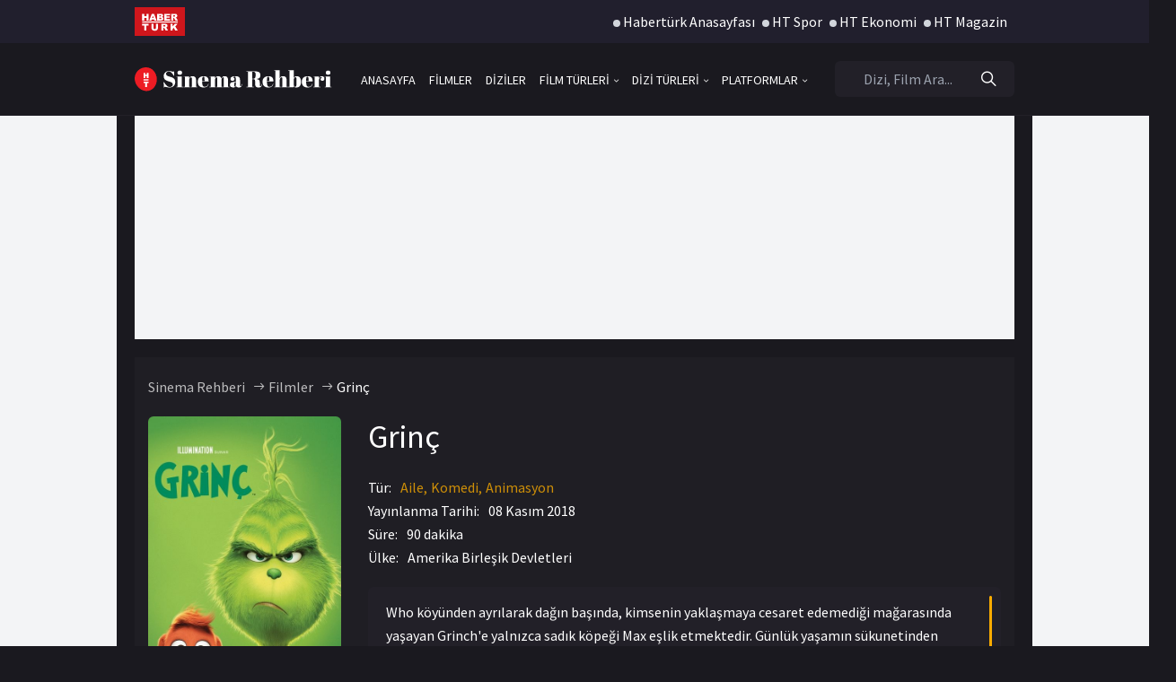

--- FILE ---
content_type: text/html; charset=UTF-8
request_url: https://m.haberturk.com/sinema-rehberi/grinc-360920-film
body_size: 9693
content:
<!DOCTYPE html> <html lang="tr"> <head> <meta charset="UTF-8"> <meta name="theme-color" content="#ffffff"> <meta name="author" content="Habertürk"> <meta name="csrf-token" content="uWIWI6edIb3g4bGB7W26Px6JW1qPC7bSzH0C3UWO"> <link rel="apple-touch-icon" sizes="180x180" href="/images/common/manifest/180x180.png"> <link rel="icon" href="/images/common/favicon/32x32.png" sizes="32x32" type="image/png"> <link rel="icon" href="/images/common/favicon/16x16.png" sizes="16x16" type="image/png"> <link rel="shortcut icon" href="/images/common/favicon/favicon.ico?v=001"> <link rel="manifest" href="/manifest.webmanifest"> <script>!function(){var t=document.createElement("script");t.setAttribute("src",'https://cdn.p.analitik.bik.gov.tr/tracker'+(typeof Intl!=="undefined"?(typeof (Intl||"").PluralRules!=="undefined"?'1':typeof Promise!=="undefined"?'2':typeof MutationObserver!=='undefined'?'3':'4'):'4')+'.js'),t.setAttribute("data-website-id","65e52d88-16e5-4b21-bd8e-b32b3c1b7add"),t.setAttribute("data-host-url",'//65e52d88-16e5-4b21-bd8e-b32b3c1b7add.collector.p.analitik.bik.gov.tr'),document.head.appendChild(t)}();</script>      <script> console.log("%c assets version : 406", 'color: white; font-size: larger; background-color: green'); </script>                 <link rel="dns-prefetch" href="//im.haberturk.com">  <link rel="dns-prefetch" href="//adsp.haberturk.com">  <link rel="dns-prefetch" href="//im.hthayat.com">  <link rel="dns-prefetch" href="//geoim.bloomberght.com">  <link rel="dns-prefetch" href="//im.showtv.com.tr">  <link rel="dns-prefetch" href="//mo.ciner.com.tr">  <link rel="dns-prefetch" href="//tr.hit.gemius.pl">  <link rel="dns-prefetch" href="https://static.criteo.net">  <link rel="dns-prefetch" href="https://pagead2.googlesyndication.com">  <link rel="dns-prefetch" href="https://www.google.com">  <link rel="dns-prefetch" href="https://www.google-analytics.com">  <link rel="dns-prefetch" href="https://www.googletagmanager.com">  <link rel="dns-prefetch" href="https://www.googletagservices.com">  <link rel="dns-prefetch" href="https://securepubads.g.doubleclick.net">  <title>Grinç Filmi Konusu, Oyuncuları ve Yönetmeni - Grinç Filmi Fragmanı İzle</title> <meta name="description" content="Grinç filmi konusu, oyuncuları ve yönetmeni hakkında bilgi edinin. Grinç filmi ile ilgili detayları öğrenin, fragmanı tek parça ve kesintisiz izlemek için tıklayın.">   <meta name="keywords" content="">  <meta property="fb:app_id" content="161827680527303"> <meta property="og:locale" content="tr_TR"> <meta property="og:type" content="article"> <meta property="og:site_name" content="Habertürk"> <meta property="product:category" content=""> <meta property="product:brand" content=""> <meta property="og:url" content="https://www.haberturk.com/sinema-rehberi/grinc-360920-film"> <meta property="og:title" content="Grinç Filmi Konusu, Oyuncuları ve Yönetmeni - Grinç Filmi Fragmanı İzle"> <meta property="og:description" content="Grinç filmi konusu, oyuncuları ve yönetmeni hakkında bilgi edinin. Grinç filmi ile ilgili detayları öğrenin, fragmanı tek parça ve kesintisiz izlemek için tıklayın."> <meta property="og:image" content="https://im.haberturk.com/assets/laravel/images/common/other/ht-sinema-1200x628.png"> <meta property="og:image:type" content="image/jpg"> <meta property="og:image:width" content="1200"> <meta property="og:image:height" content="628">   <meta name="twitter:card" content="summary_large_image"> <meta name="twitter:site" content="@haberturk"> <meta name="twitter:creator" content="@haberturk"> <meta name="twitter:url" content="https://www.haberturk.com/sinema-rehberi/grinc-360920-film"> <meta name="twitter:title" content="Grinç Filmi Konusu, Oyuncuları ve Yönetmeni - Grinç Filmi Fragmanı İzle"> <meta name="twitter:description" content="Grinç filmi konusu, oyuncuları ve yönetmeni hakkında bilgi edinin. Grinç filmi ile ilgili detayları öğrenin, fragmanı tek parça ve kesintisiz izlemek için tıklayın."> <meta name="twitter:image:src" content="https://im.haberturk.com/assets/laravel/images/common/other/ht-sinema-1200x628.png"> <meta name="twitter:domain" content="haberturk.com">      <link rel="canonical" href="https://www.haberturk.com/sinema-rehberi/grinc-360920-film">        <script> var mobileDomain = "m.haberturk.com"; var desktopDomain = "www.haberturk.com"; </script>       <script type="application/ld+json"> {"@context":"http:\/\/schema.org","@type":"BreadcrumbList","itemListElement":[{"@type":"ListItem","position":1,"item":{"@id":"https:\/\/www.haberturk.com\/sinema-rehberi","name":"Sinema Rehberi"}},{"@type":"ListItem","position":2,"item":{"@id":"https:\/\/www.haberturk.com\/sinema-rehberi\/filmler","name":"Filmler"}},{"@type":"ListItem","position":3,"item":{"@id":"https:\/\/www.haberturk.com\/sinema-rehberi\/grinc-360920-film","name":"Grin\u00e7"}}]} </script>       <script> window.customdimension = {};  window.customdimension["type"] = "dimension";  window.customdimension["hierarchy"] = "";  window.customdimension["category1"] = "";  window.customdimension["category2"] = "";  window.customdimension["category3"] = "";  window.customdimension["category4"] = "";  window.customdimension["detailType"] = "";  window.customdimension["layoutType"] = "";  window.customdimension["categoryOrder"] = "";  window.customdimension["newsID"] = "0";  window.customdimension["newsTitle"] = "";  window.customdimension["editorID"] = "0";  window.customdimension["textLength"] = "0";  window.customdimension["wordCount"] = "0";  window.customdimension["commentCount"] = "0";  window.customdimension["photoTotalCount"] = "0";  window.customdimension["currentPhotoNo"] = "0";  window.customdimension["columnistName"] = "";  window.customdimension["adBlockUser"] = "";  window.customdimension["loginStatus"] = "";  window.customdimension["memberId"] = "0";  window.customdimension["gender"] = "";  window.customdimension["platform"] = "Mobile";  window.customdimension["cinerSource"] = "Haberturk";  window.customdimension["nativeAd"] = "no";  window.customdimension["pageType"] = "";  window.customdimension["videoIncluded"] = "no";  window.customdimension["webVersion"] = "";  window.customdimension["mobileVersion"] = "";  window.customdimension["jsVersion"] = "";  window.customdimension["cssVersion"] = "";  window.customdimension["mvcVersion"] = "";  window.customdimension["modulesVersion"] = "";  window.customdimension["ageGroup"] = "";  window.customdimension["disYazarlar"] = "";  window.customdimension["dateCreated"] = "";  window.customdimension["datePublished"] = "";  window.customdimension["dateModified"] = "";  window.customdimension["seoDisHaber"] = "no";  window.customdimension["isSpecialNews"] = "no";  window.dataLayer = window.dataLayer || []; window.dataLayer.push(window.customdimension); </script>        <script> (function(w, d, s, l, i) { w[l] = w[l] || []; w[l].push({ 'gtm.start': new Date().getTime(), event: 'gtm.js' }); var f = d.getElementsByTagName(s)[0], j = d.createElement(s), dl = l !== 'dataLayer' ? '&l=' + l : ''; j.async = true; j.src = 'https://www.googletagmanager.com/gtm.js?id=' + i + dl; f.parentNode.insertBefore(j, f); }) (window, document, 'script', 'dataLayer', 'GTM-NHXB6MJ'); </script>           <script> window.gemiusID = "B7Y6sWMc043zoFDkT6IjNdU5P6IBF4dusvBfZLCKLej.87"; window.pp_gemius_identifier = "B7Y6sWMc043zoFDkT6IjNdU5P6IBF4dusvBfZLCKLej.87"; setTimeout(function() { function gemius_pending(i) { window[i] = window[i] || function() { var x = window[i + '_pdata'] = window[i + '_pdata'] || []; x[x.length] = arguments; }; } gemius_pending('gemius_hit'); gemius_pending('gemius_event'); gemius_pending('pp_gemius_hit'); gemius_pending('pp_gemius_event'); (function(d, t) { try { var gt = d.createElement(t), s = d.getElementsByTagName(t)[0], l = 'http' + ((location.protocol === 'https:') ? 's' : ''); gt.setAttribute('async', 'async'); gt.setAttribute('defer', 'defer'); gt.src = l + '://tr.hit.gemius.pl/xgemius.js'; s.parentNode.insertBefore(gt, s); } catch (e) {} })(document, 'script'); }, 100); </script>       <script> var __OGEZIO_ASYNC_OPTIONS = { "m1": 100, "m2": 1, "m3": 0, "i1": 0, "i2": 0, "i3": 0, "keywords": "" }; </script>                <script type="application/ld+json"> { "@context": "https://schema.org", "@type": "NewsArticle", "articleSection": "", "mainEntityOfPage": { "@type": "WebPage", "@id": "https://www.haberturk.com/sinema-rehberi/grinc-360920-film" }, "headline": "Grinç Filmi Konusu, Oyuncuları ve Yönetmeni - Grinç Filmi Fragmanı İzle", "alternativeHeadline": "", "description": "", "articleBody": "", "wordCount": "0", "genre":"news", "dateCreated": "", "datePublished": "", "dateModified": "", "keywords": [ "" ], "typicalAgeRange":"7-", "isFamilyFriendly":"http://schema.org/True", "image": { "@type": "ImageObject", "url": "", "width": "0", "height": "0" }, "author": { "@type": "Person", "name": "", "url": "https://www.haberturk.com/kunye" }, "publisher": { "@type": "Organization", "name": "Habertürk", "logo": { "@type": "ImageObject", "url": "https://im.haberturk.com/assets/images/amp/haberturk-amp-logo-2.png", "width": 600, "height": 60 } }, "inLanguage": "tr-TR" } </script>        <meta name="viewport" content="width=device-width, initial-scale=1" />    <script type="application/ld+json"> { "@context": "https://schema.org", "@type": "Organization", "name": "Haberturk.com", "url": "https://www.haberturk.com/", "logo": "https://im.haberturk.com/assets/images/ht_logo.png", "address": { "@type": "PostalAddress", "addressLocality": "İstanbul", "addressRegion": "TR", "postalCode": "34430", "addressCountry": "TR", "streetAddress": "Habertürk Gazetecilik A.Ş. Abdülhakhamit Caddesi No: 25 Taksim/Beyoğlu" }, "sameAs": [ "https://www.facebook.com/haberturk", "https://www.twitter.com/haberturk", "https://www.instagram.com/haberturk", "https://tr.pinterest.com/haberturk" ] } </script> <script type="application/ld+json"> { "@context": "https://schema.org", "@type": "WebSite", "url": "https://www.haberturk.com/", "potentialAction": { "@type": "SearchAction", "target": "https://www.haberturk.com/arama/{queryKeyword}", "query-input": "required name=queryKeyword" } } </script>     <style>  </style>   <script> var APP_PLATFORM = "mobile"; var APP_ENV = "master";  (()=>{var e,i,a,t;e="m.haberturk.com",i="www.haberturk.com",a=window.location.hostname,t=function(e,t){a!==t?window.location.href=window.location.href.replace(e,t):window.location.hostname==i&&(navigator.userAgent.match(/iPad/i)||navigator.userAgent.match(/Android|webOS|iPhone|iPod|Blackberry/i))&&document.querySelector("meta[name=viewport]").setAttribute("content","width=device-width, initial-scale=0.75, maximum-scale=0.75, user-scalable=0")},-1===["preview."].indexOf(a)&&(a.indexOf(i)>-1||a.indexOf(e)>-1)&&(window.matchMedia("screen and (max-width: 760px)").matches?t(i,e):t(e,i))})();   var pbjs = pbjs || {que: []}; window.googletag = window.googletag || {cmd: []}; var _avp = _avp || []; var cbgAdsSettings = { "frameUrl": "/adscbg/adsFrame.html", "usePrebid": true, "PrebidDebug":false }; window.cbgAds = window.cbgAds || { cmd: [], AdsInline: function(zoneId) { cbgAds.cmd.push(function() { cbgAds.AdsInline(zoneId); }); } }; cbgAds.cmd.push(function() { cbgAds.AdsHeader([1402,14122]); });  </script>  <link rel="preload" as="script" href="/adscbg/cbglout.js"> <script async src="/adscbg/cbglout.js"></script>  <link rel="stylesheet" href="/cinema/css/bootstrap-reboot.min.css?v=406"> <link rel="stylesheet" href="/cinema/css/bootstrap-grid.min.css?v=406"> <link rel="stylesheet" href="/cinema/css/owl.carousel.min.css"> <link rel="stylesheet" href="/cinema/css/jquery.mCustomScrollbar.min.css"> <link rel="stylesheet" href="/cinema/css/nouislider.min.css"> <link rel="stylesheet" href="/cinema/css/ionicons.min.css"> <link rel="stylesheet" href="/cinema/css/magnific-popup.css"> <link rel="stylesheet" href="/cinema/css/plyr.css"> <link rel="stylesheet" href="/cinema/css/photoswipe.css"> <link rel="stylesheet" href="/cinema/css/default-skin.css"> <link rel="stylesheet" href="/cinema/css/main.css?v=406">  <link rel="stylesheet" href="/css/mobile/style.css?v=406">  </head> <body class="body">     <header class="header"> <div class="main-header"> <div class="container"> <div class="main-logo"> <a href="/"> <img class="logo" src="/images/common/logo/svg/haberturk-logo.svg" alt="HABERTÜRK" /> </a> </div> <ul class="main-list">  <li> <a href="/"> <span class="pointer"></span> <span class="title">Habertürk Anasayfası</span> </a> </li>  <li> <a href="/spor"> <span class="pointer"></span> <span class="title">HT Spor</span> </a> </li>  <li> <a href="/ekonomi"> <span class="pointer"></span> <span class="title">HT Ekonomi</span> </a> </li>  <li> <a href="/magazin"> <span class="pointer"></span> <span class="title">HT Magazin</span> </a> </li>  </ul> </div> </div> <div class="container"> <div class="row"> <div class="col-12"> <div class="header__content"> <a href="/sinema-rehberi" title="HABERTÜRK Sinema Rehberi" class="header__logo"> <img src="/images/common/logo/svg/ht-sinema-rehberi-logo.svg" alt="HABERTÜRK Sinema Rehberi" /> </a> <ul class="header__nav">  <li class="header__nav-item">  <a class="header__nav-link" href="/sinema-rehberi">ANASAYFA</a>   </li>  <li class="header__nav-item">  <a class="header__nav-link" href="/sinema-rehberi/filmler">FİLMLER</a>   </li>  <li class="header__nav-item">  <a class="header__nav-link" href="/sinema-rehberi/diziler">DİZİLER</a>   </li>  <li class="header__nav-item">   <a class="dropdown-toggle header__nav-link" href="#" role="button" id="tab-307" data-toggle="dropdown" aria-haspopup="true" aria-expanded="false">FİLM TÜRLERİ<i class="icon ion-ios-arrow-down"></i></a> <ul class="dropdown-menu header__dropdown-menu scrollbar-dropdown" aria-labelledby="tab-307">  <li><a href="/sinema-rehberi/film/macera-12" title="Macera">Macera</a></li>  <li><a href="/sinema-rehberi/film/fantastik-14" title="Fantastik">Fantastik</a></li>  <li><a href="/sinema-rehberi/film/animasyon-16" title="Animasyon">Animasyon</a></li>  <li><a href="/sinema-rehberi/film/dram-18" title="Dram">Dram</a></li>  <li><a href="/sinema-rehberi/film/korku-27" title="Korku">Korku</a></li>  <li><a href="/sinema-rehberi/film/aksiyon-28" title="Aksiyon">Aksiyon</a></li>  <li><a href="/sinema-rehberi/film/komedi-35" title="Komedi">Komedi</a></li>  <li><a href="/sinema-rehberi/film/tarih-36" title="Tarih">Tarih</a></li>  <li><a href="/sinema-rehberi/film/vahsi-bati-37" title="Vahşi Batı">Vahşi Batı</a></li>  <li><a href="/sinema-rehberi/film/gerilim-53" title="Gerilim">Gerilim</a></li>  <li><a href="/sinema-rehberi/film/suc-80" title="Suç">Suç</a></li>  <li><a href="/sinema-rehberi/film/belgesel-99" title="Belgesel">Belgesel</a></li>  <li><a href="/sinema-rehberi/film/bilim-kurgu-878" title="Bilim-Kurgu">Bilim-Kurgu</a></li>  <li><a href="/sinema-rehberi/film/gizem-9648" title="Gizem">Gizem</a></li>  <li><a href="/sinema-rehberi/film/muzik-10402" title="Müzik">Müzik</a></li>  <li><a href="/sinema-rehberi/film/romantik-10749" title="Romantik">Romantik</a></li>  <li><a href="/sinema-rehberi/film/aile-10751" title="Aile">Aile</a></li>  <li><a href="/sinema-rehberi/film/savas-10752" title="Savaş">Savaş</a></li>  <li><a href="/sinema-rehberi/film/tv-10770" title="TV Film">TV Film</a></li>  </ul>  </li>  <li class="header__nav-item">   <a class="dropdown-toggle header__nav-link" href="#" role="button" id="tab-308" data-toggle="dropdown" aria-haspopup="true" aria-expanded="false">DİZİ TÜRLERİ<i class="icon ion-ios-arrow-down"></i></a> <ul class="dropdown-menu header__dropdown-menu scrollbar-dropdown" aria-labelledby="tab-308">  <li><a href="/sinema-rehberi/dizi/aile-10751" title="Aile">Aile</a></li>  <li><a href="/sinema-rehberi/dizi/aksiyon-macera-10759" title="Aksiyon &amp; Macera">Aksiyon &amp; Macera</a></li>  <li><a href="/sinema-rehberi/dizi/animasyon-16" title="Animasyon">Animasyon</a></li>  <li><a href="/sinema-rehberi/dizi/belgesel-99" title="Belgesel">Belgesel</a></li>  <li><a href="/sinema-rehberi/dizi/bilim-kurgu-fantazi-10765" title="Bilim Kurgu &amp; Fantazi">Bilim Kurgu &amp; Fantazi</a></li>  <li><a href="/sinema-rehberi/dizi/dram-18" title="Dram">Dram</a></li>  <li><a href="/sinema-rehberi/dizi/gerceklik-10764" title="Gerçeklik">Gerçeklik</a></li>  <li><a href="/sinema-rehberi/dizi/gizem-9648" title="Gizem">Gizem</a></li>  <li><a href="/sinema-rehberi/dizi/haber-10763" title="Haber">Haber</a></li>  <li><a href="/sinema-rehberi/dizi/komedi-35" title="Komedi">Komedi</a></li>  <li><a href="/sinema-rehberi/dizi/pembe-dizi-10766" title="Pembe Dizi">Pembe Dizi</a></li>  <li><a href="/sinema-rehberi/dizi/savas-politik-10768" title="Savaş &amp; Politik">Savaş &amp; Politik</a></li>  <li><a href="/sinema-rehberi/dizi/suc-80" title="Suç">Suç</a></li>  <li><a href="/sinema-rehberi/dizi/talk-10767" title="Talk">Talk</a></li>  <li><a href="/sinema-rehberi/dizi/vahsi-bati-37" title="Vahşi Batı">Vahşi Batı</a></li>  <li><a href="/sinema-rehberi/dizi/cocuklar-10762" title="Çocuklar">Çocuklar</a></li>  </ul>  </li>  <li class="header__nav-item">   <a class="dropdown-toggle header__nav-link" href="#" role="button" id="tab-309" data-toggle="dropdown" aria-haspopup="true" aria-expanded="false">PLATFORMLAR<i class="icon ion-ios-arrow-down"></i></a> <ul class="dropdown-menu header__dropdown-menu scrollbar-dropdown" aria-labelledby="tab-309">  <li><a href="/sinema-rehberi/platform/netflix-8" title="Netflix">Netflix</a></li>  <li><a href="/sinema-rehberi/platform/disney-plus-337" title="Disney Plus">Disney Plus</a></li>  <li><a href="/sinema-rehberi/platform/amazon-prime-video-119" title="Amazon Prime">Amazon Prime</a></li>  <li><a href="/sinema-rehberi/platform/tv-1904" title="TV+">TV+</a></li>  <li><a href="/sinema-rehberi/platform/puhutv-342" title="PuhuTv">PuhuTv</a></li>  <li><a href="/sinema-rehberi/platform/hbo-max-1899" title="HBO MAX">HBO MAX</a></li>  <li><a href="/sinema-rehberi/platform/mubi-11" title="MUBI">MUBI</a></li>  <li><a href="/sinema-rehberi/platform/tod-tv-1826" title="TOD TV">TOD TV</a></li>  </ul>  </li>  </ul> <div class="header__auth"> <form action="/sinema-rehberi/ara" class="header__search"> <input class="header__search-input" type="text" name="tr" placeholder="Dizi, Film Ara..."> <button class="header__search-button" type="button"> <i class="icon ion-ios-search"></i> </button> <button class="header__search-close" type="button"> <i class="icon ion-md-close"></i> </button> </form> <button class="header__search-btn" type="button"> <i class="icon ion-ios-search"></i> </button> </div> <button class="header__btn" type="button"> <span></span> <span></span> <span></span> </button> </div> </div> </div> </div> </header>  <main class="container" style="margin:3rem auto 0;"> <div class="master flex w-full justify-center items-start">  <div class="w-full min-w-full">         <div class="masthead-top w-full min-h-[120px] flex justify-center items-center bg-gray-100 dark:bg-gray-800 sticky top-12 z-40"> <div class="wrapper max-w-screen-sm">  <div id="zone_1402" data-zone-viewtype="banner" data-zone-id="1402" data-multi="1" class="ads-zone refreshed-zone"> <div id="zone_1402_mhc" data-zone-viewtype="banner" data-zone-id="1402" data-multi="1"></div> </div> <script> cbgAds.AdsInline(1402); </script>  </div> </div>            <section class="section section--details section--bg " style="background: #1f1e24;"> <div class="container"> <div class="row"> <div class="col-12"> <div class="card card--details"> <div class="row"> <div class="col-12 "> <ul class="breadcrumb mb-5">   <li class="breadcrumb__item"><a href="/sinema-rehberi">Sinema Rehberi</a></li>    <li class="breadcrumb__item"><a href="/sinema-rehberi/filmler">Filmler</a></li>    <li class="breadcrumb__item breadcrumb__item--active">Grinç </li>   </ul> </div> <div class="col-12 col-sm-3"> <div class="card__cover"> <img loading="eager" fetchpriority="high" src="https://im.haberturk.com/movies/movie/8/grinc-360920.jpg?ver=1767151944" alt="Grinç"> </div>   <a href="https://www.youtube.com/watch?v=Verwwa_M7AY" class="card__trailer"><i class="icon ion-ios-play-circle"></i> Fragmanı İzle</a>     </div> <div class="col-12 col-sm-9"> <div class="card__content"> <ul class="card__meta">  <li> <h1 class="section__title section__title--mb">Grinç </h1> </li>        <li><span>Tür:</span>  <a href="/sinema-rehberi/film/aile-10751">Aile</a>  <a href="/sinema-rehberi/film/komedi-35">Komedi</a>  <a href="/sinema-rehberi/film/animasyon-16">Animasyon</a>  </li>    <li><span>Yayınlanma Tarihi:</span> 08 Kasım 2018 </li>     <li><span>Süre:</span> 90 dakika</li>     <li><span>Ülke:</span>  <span class="keyword">Amerika Birleşik Devletleri</span>  </li>  </ul>  <div class="card__description"> Who köyünden ayrılarak dağın başında, kimsenin yaklaşmaya cesaret edemediği mağarasında yaşayan Grinch&#039;e yalnızca sadık köpeği Max eşlik etmektedir. Günlük yaşamın sükunetinden memnun olan Grinch&#039;in kabusu ise, yılbaşı kutlamalarına aşırı düşkün olan Who halkının yıl sonu başlayan coşkusudur. Bu yıl kutlamaların daha da coşkulu olacağının ilan edilmesi sonucu, Grinch bu coşkuyu yok etmek adına, Noel Baba kılığına girerek yılbaşını çalmaya karar verir. O sırada köyde yaşamakta olan küçük Cindy-Lou ise arkadaşlarıyla birlikte yılbaşında Noel Baba&#039;yı yakalayıp, annesine yaptığı yardımlar için teşekkür etme planı yapmaktadır. İkilinin yılbaşı planları birbirlerini nasıl etkileyecektir? </div>  </div> </div> </div> </div> </div> </div> </div> </section> <section class="content"> <div class="content__head"> <div class="container"> <div class="row"> <div class="col-12"> <ul class="nav nav-tabs content__tabs" id="content__tabs" role="tablist">  <li class="nav-item"> <a class="nav-link active" data-toggle="tab" href="#tab-3" role="tab" aria-controls="tab-3" aria-selected="false">İlginizi Çekebilir</a> </li> </ul> <div class="content__mobile-tabs" id="content__mobile-tabs">  <div class="content__mobile-tabs-btn dropdown-toggle" id="mobile-tabs"> <input type="button" value="İlginizi Çekebilir"> </div>  <div class="content__mobile-tabs-menu dropdown-menu" aria-labelledby="mobile-tabs"> <ul class="nav nav-tabs" role="tablist">  <li class="nav-item"> <a class="nav-link active" id="3-tab" data-toggle="tab" href="#tab-3" role="tab" aria-controls="tab-3" aria-selected="false">İlginizi Çekebilir</a> </li> </ul> </div> </div> </div> </div> </div> </div> <div class="container"> <div class="row"> <div class="col-12"> <div class="tab-content">  <div class="tab-pane fade show active" id="tab-3" role="tabpanel" aria-labelledby="3-tab"> <div class="row row--grid"> <div class="row row--grid">  <div class="col-6 col-sm-4 col-lg-3"> <div class="card"> <a href="/sinema-rehberi/minyonlar-2-grunun-yukselisi-438148-film" title="Minyonlar 2: Gru&#039;nun Yükselişi" class="card__cover"> <img loading="lazy" src="https://im.haberturk.com/movies/movie/6/minyonlar-2-gru-nun-yukselisi-438148.jpg?ver=1701241199" alt="Minyonlar 2: Gru&#039;nun Yükselişi"> <div class="card__play"> <i class="icon ion-ios-link"></i> </div> </a> <div class="card__content"> <h3 class="card__title"><a href="/sinema-rehberi/minyonlar-2-grunun-yukselisi-438148-film" title="Minyonlar 2: Gru&#039;nun Yükselişi">Minyonlar 2: Gru&#039;nun Yükselişi</a> </h3> <span class="card__category">  <a href="/sinema-rehberi/film/aile-10751">Aile</a>  <a href="/sinema-rehberi/film/animasyon-16">Animasyon</a>  <a href="/sinema-rehberi/film/macera-12">Macera</a>  <a href="/sinema-rehberi/film/komedi-35">Komedi</a>  <a href="/sinema-rehberi/film/fantastik-14">Fantastik</a>  </span> </div> </div> </div>  <div class="col-6 col-sm-4 col-lg-3"> <div class="card"> <a href="/sinema-rehberi/isikyili-718789-film" title="Işıkyılı" class="card__cover"> <img loading="lazy" src="https://im.haberturk.com/movies/movie/4/isikyili-718789.jpg?ver=1701241199" alt="Işıkyılı"> <div class="card__play"> <i class="icon ion-ios-link"></i> </div> </a> <div class="card__content"> <h3 class="card__title"><a href="/sinema-rehberi/isikyili-718789-film" title="Işıkyılı">Işıkyılı</a> </h3> <span class="card__category">  <a href="/sinema-rehberi/film/animasyon-16">Animasyon</a>  <a href="/sinema-rehberi/film/bilim-kurgu-878">Bilim-Kurgu</a>  <a href="/sinema-rehberi/film/macera-12">Macera</a>  <a href="/sinema-rehberi/film/aksiyon-28">Aksiyon</a>  <a href="/sinema-rehberi/film/aile-10751">Aile</a>  </span> </div> </div> </div>  <div class="col-6 col-sm-4 col-lg-3"> <div class="card"> <a href="/sinema-rehberi/seul-buyuk-operasyonu-773867-film" title="Seul Büyük Operasyonu" class="card__cover"> <img loading="lazy" src="https://im.haberturk.com/movies/movie/9/seul-buyuk-operasyonu-773867.jpg?ver=1701241199" alt="Seul Büyük Operasyonu"> <div class="card__play"> <i class="icon ion-ios-link"></i> </div> </a> <div class="card__content"> <h3 class="card__title"><a href="/sinema-rehberi/seul-buyuk-operasyonu-773867-film" title="Seul Büyük Operasyonu">Seul Büyük Operasyonu</a> </h3> <span class="card__category">  <a href="/sinema-rehberi/film/aksiyon-28">Aksiyon</a>  <a href="/sinema-rehberi/film/suc-80">Suç</a>  <a href="/sinema-rehberi/film/komedi-35">Komedi</a>  <a href="/sinema-rehberi/film/macera-12">Macera</a>  </span> </div> </div> </div>  <div class="col-6 col-sm-4 col-lg-3"> <div class="card"> <a href="/sinema-rehberi/mexzombies-675054-film" title="MexZombies" class="card__cover"> <img loading="lazy" src="https://im.haberturk.com/movies/movie/15/mexzombies-675054.jpg?ver=1701241199" alt="MexZombies"> <div class="card__play"> <i class="icon ion-ios-link"></i> </div> </a> <div class="card__content"> <h3 class="card__title"><a href="/sinema-rehberi/mexzombies-675054-film" title="MexZombies">MexZombies</a> </h3> <span class="card__category">  <a href="/sinema-rehberi/film/korku-27">Korku</a>  <a href="/sinema-rehberi/film/aksiyon-28">Aksiyon</a>  <a href="/sinema-rehberi/film/komedi-35">Komedi</a>  </span> </div> </div> </div>  <div class="col-6 col-sm-4 col-lg-3"> <div class="card"> <a href="/sinema-rehberi/tuhaf-dunya-877269-film" title="Tuhaf Dünya" class="card__cover"> <img loading="lazy" src="https://im.haberturk.com/movies/movie/7/tuhaf-dunya-877269.jpg?ver=1701241199" alt="Tuhaf Dünya"> <div class="card__play"> <i class="icon ion-ios-link"></i> </div> </a> <div class="card__content"> <h3 class="card__title"><a href="/sinema-rehberi/tuhaf-dunya-877269-film" title="Tuhaf Dünya">Tuhaf Dünya</a> </h3> <span class="card__category">  <a href="/sinema-rehberi/film/animasyon-16">Animasyon</a>  <a href="/sinema-rehberi/film/bilim-kurgu-878">Bilim-Kurgu</a>  <a href="/sinema-rehberi/film/macera-12">Macera</a>  <a href="/sinema-rehberi/film/aile-10751">Aile</a>  </span> </div> </div> </div>  <div class="col-6 col-sm-4 col-lg-3"> <div class="card"> <a href="/sinema-rehberi/las-leyendas-el-origen-667276-film" title="Las Leyendas: El Origen" class="card__cover"> <img loading="lazy" src="https://im.haberturk.com/movies/movie/11/las-leyendas-el-origen-667276.jpg?ver=1701241199" alt="Las Leyendas: El Origen"> <div class="card__play"> <i class="icon ion-ios-link"></i> </div> </a> <div class="card__content"> <h3 class="card__title"><a href="/sinema-rehberi/las-leyendas-el-origen-667276-film" title="Las Leyendas: El Origen">Las Leyendas: El Origen</a> </h3> <span class="card__category">  <a href="/sinema-rehberi/film/animasyon-16">Animasyon</a>  <a href="/sinema-rehberi/film/korku-27">Korku</a>  <a href="/sinema-rehberi/film/komedi-35">Komedi</a>  </span> </div> </div> </div>  <div class="col-6 col-sm-4 col-lg-3"> <div class="card"> <a href="/sinema-rehberi/huevitos-congelados-573171-film" title="Huevitos Congelados" class="card__cover"> <img loading="lazy" src="https://im.haberturk.com/movies/movie/6/huevitos-congelados-573171.jpg?ver=1701241199" alt="Huevitos Congelados"> <div class="card__play"> <i class="icon ion-ios-link"></i> </div> </a> <div class="card__content"> <h3 class="card__title"><a href="/sinema-rehberi/huevitos-congelados-573171-film" title="Huevitos Congelados">Huevitos Congelados</a> </h3> <span class="card__category">  <a href="/sinema-rehberi/film/animasyon-16">Animasyon</a>  <a href="/sinema-rehberi/film/macera-12">Macera</a>  <a href="/sinema-rehberi/film/komedi-35">Komedi</a>  </span> </div> </div> </div>  <div class="col-6 col-sm-4 col-lg-3"> <div class="card"> <a href="/sinema-rehberi/dog-626735-film" title="Dog" class="card__cover"> <img loading="lazy" src="https://im.haberturk.com/movies/movie/3/dog-626735.jpg?ver=1701241199" alt="Dog"> <div class="card__play"> <i class="icon ion-ios-link"></i> </div> </a> <div class="card__content"> <h3 class="card__title"><a href="/sinema-rehberi/dog-626735-film" title="Dog">Dog</a> </h3> <span class="card__category">  <a href="/sinema-rehberi/film/dram-18">Dram</a>  <a href="/sinema-rehberi/film/komedi-35">Komedi</a>  </span> </div> </div> </div>  <div class="col-6 col-sm-4 col-lg-3"> <div class="card"> <a href="/sinema-rehberi/torontolu-adam-667739-film" title="Torontolu Adam" class="card__cover"> <img loading="lazy" src="https://im.haberturk.com/movies/movie/9/torontolu-adam-667739.jpg?ver=1701241199" alt="Torontolu Adam"> <div class="card__play"> <i class="icon ion-ios-link"></i> </div> </a> <div class="card__content"> <h3 class="card__title"><a href="/sinema-rehberi/torontolu-adam-667739-film" title="Torontolu Adam">Torontolu Adam</a> </h3> <span class="card__category">  <a href="/sinema-rehberi/film/aksiyon-28">Aksiyon</a>  <a href="/sinema-rehberi/film/komedi-35">Komedi</a>  <a href="/sinema-rehberi/film/gerilim-53">Gerilim</a>  </span> </div> </div> </div>  <div class="col-6 col-sm-4 col-lg-3"> <div class="card"> <a href="/sinema-rehberi/ripd-2-rise-of-the-damned-1013860-film" title="R.I.P.D. 2: Rise of the Damned" class="card__cover"> <img loading="lazy" src="https://im.haberturk.com/movies/movie/7/ripd-2-rise-of-the-damned-1013860.jpg?ver=1701241199" alt="R.I.P.D. 2: Rise of the Damned"> <div class="card__play"> <i class="icon ion-ios-link"></i> </div> </a> <div class="card__content"> <h3 class="card__title"><a href="/sinema-rehberi/ripd-2-rise-of-the-damned-1013860-film" title="R.I.P.D. 2: Rise of the Damned">R.I.P.D. 2: Rise of the Damned</a> </h3> <span class="card__category">  <a href="/sinema-rehberi/film/fantastik-14">Fantastik</a>  <a href="/sinema-rehberi/film/aksiyon-28">Aksiyon</a>  <a href="/sinema-rehberi/film/komedi-35">Komedi</a>  <a href="/sinema-rehberi/film/suc-80">Suç</a>  </span> </div> </div> </div>  <div class="col-6 col-sm-4 col-lg-3"> <div class="card"> <a href="/sinema-rehberi/groots-first-steps-1010818-film" title="Groot&#039;s First Steps" class="card__cover"> <img loading="lazy" src="https://im.haberturk.com/movies/movie/13/groot-s-first-steps-1010818.jpg?ver=1701241199" alt="Groot&#039;s First Steps"> <div class="card__play"> <i class="icon ion-ios-link"></i> </div> </a> <div class="card__content"> <h3 class="card__title"><a href="/sinema-rehberi/groots-first-steps-1010818-film" title="Groot&#039;s First Steps">Groot&#039;s First Steps</a> </h3> <span class="card__category">  <a href="/sinema-rehberi/film/animasyon-16">Animasyon</a>  <a href="/sinema-rehberi/film/aile-10751">Aile</a>  <a href="/sinema-rehberi/film/komedi-35">Komedi</a>  <a href="/sinema-rehberi/film/bilim-kurgu-878">Bilim-Kurgu</a>  </span> </div> </div> </div>  <div class="col-6 col-sm-4 col-lg-3"> <div class="card"> <a href="/sinema-rehberi/dragon-ball-super-super-hero-610150-film" title="Dragon Ball Super: Super Hero" class="card__cover"> <img loading="lazy" src="https://im.haberturk.com/movies/movie/2/dragon-ball-super-super-hero-610150.jpg?ver=1701241199" alt="Dragon Ball Super: Super Hero"> <div class="card__play"> <i class="icon ion-ios-link"></i> </div> </a> <div class="card__content"> <h3 class="card__title"><a href="/sinema-rehberi/dragon-ball-super-super-hero-610150-film" title="Dragon Ball Super: Super Hero">Dragon Ball Super: Super Hero</a> </h3> <span class="card__category">  <a href="/sinema-rehberi/film/animasyon-16">Animasyon</a>  <a href="/sinema-rehberi/film/bilim-kurgu-878">Bilim-Kurgu</a>  <a href="/sinema-rehberi/film/aksiyon-28">Aksiyon</a>  </span> </div> </div> </div>  <div class="col-6 col-sm-4 col-lg-3"> <div class="card"> <a href="/sinema-rehberi/bos-zaman-862551-film" title="Boş Zaman" class="card__cover"> <img loading="lazy" src="https://im.haberturk.com/movies/movie/16/bos-zaman-862551.jpg?ver=1701241199" alt="Boş Zaman"> <div class="card__play"> <i class="icon ion-ios-link"></i> </div> </a> <div class="card__content"> <h3 class="card__title"><a href="/sinema-rehberi/bos-zaman-862551-film" title="Boş Zaman">Boş Zaman</a> </h3> <span class="card__category">  <a href="/sinema-rehberi/film/komedi-35">Komedi</a>  </span> </div> </div> </div>  <div class="col-6 col-sm-4 col-lg-3"> <div class="card"> <a href="/sinema-rehberi/groot-takes-a-bath-1010821-film" title="Groot Takes a Bath" class="card__cover"> <img loading="lazy" src="https://im.haberturk.com/movies/movie/2/groot-takes-a-bath-1010821.jpg?ver=1701241199" alt="Groot Takes a Bath"> <div class="card__play"> <i class="icon ion-ios-link"></i> </div> </a> <div class="card__content"> <h3 class="card__title"><a href="/sinema-rehberi/groot-takes-a-bath-1010821-film" title="Groot Takes a Bath">Groot Takes a Bath</a> </h3> <span class="card__category">  <a href="/sinema-rehberi/film/animasyon-16">Animasyon</a>  <a href="/sinema-rehberi/film/aile-10751">Aile</a>  <a href="/sinema-rehberi/film/komedi-35">Komedi</a>  <a href="/sinema-rehberi/film/bilim-kurgu-878">Bilim-Kurgu</a>  </span> </div> </div> </div>  <div class="col-6 col-sm-4 col-lg-3"> <div class="card"> <a href="/sinema-rehberi/the-seven-deadly-sins-grudge-of-edinburgh-part-1-989937-film" title="The Seven Deadly Sins: Grudge of Edinburgh Part 1" class="card__cover"> <img loading="lazy" src="https://im.haberturk.com/movies/movie/20/the-seven-deadly-sins-grudge-of-edinburgh-part-1-989937.jpg?ver=1701241199" alt="The Seven Deadly Sins: Grudge of Edinburgh Part 1"> <div class="card__play"> <i class="icon ion-ios-link"></i> </div> </a> <div class="card__content"> <h3 class="card__title"><a href="/sinema-rehberi/the-seven-deadly-sins-grudge-of-edinburgh-part-1-989937-film" title="The Seven Deadly Sins: Grudge of Edinburgh Part 1">The Seven Deadly Sins: Grudge of Edinburgh Part 1</a> </h3> <span class="card__category">  <a href="/sinema-rehberi/film/animasyon-16">Animasyon</a>  <a href="/sinema-rehberi/film/fantastik-14">Fantastik</a>  <a href="/sinema-rehberi/film/macera-12">Macera</a>  <a href="/sinema-rehberi/film/aksiyon-28">Aksiyon</a>  </span> </div> </div> </div>  <div class="col-6 col-sm-4 col-lg-3"> <div class="card"> <a href="/sinema-rehberi/constantine-the-house-of-mystery-791348-film" title="Constantine: The House of Mystery" class="card__cover"> <img loading="lazy" src="https://im.haberturk.com/movies/movie/4/constantine-the-house-of-mystery-791348.jpg?ver=1701241199" alt="Constantine: The House of Mystery"> <div class="card__play"> <i class="icon ion-ios-link"></i> </div> </a> <div class="card__content"> <h3 class="card__title"><a href="/sinema-rehberi/constantine-the-house-of-mystery-791348-film" title="Constantine: The House of Mystery">Constantine: The House of Mystery</a> </h3> <span class="card__category">  <a href="/sinema-rehberi/film/animasyon-16">Animasyon</a>  <a href="/sinema-rehberi/film/aksiyon-28">Aksiyon</a>  <a href="/sinema-rehberi/film/macera-12">Macera</a>  </span> </div> </div> </div>  </div> </div> </div> </div> </div> </div> </div> </section>  </div>  </div>      <div data-type="widgetCookiePolicy" class="max-w-xs min-w-xs fixed z-100 bottom-14 p-5 text-xs shadow-xl bg-yellow-special dark:bg-gray-800 dark:text-gray-100 hidden"> <div class="mb-2.5"> Sizlere daha iyi bir hizmet sunabilmek için sitemizde çerezlerden faydalanıyoruz. Sitemizi kullanmaya devam ederek çerezleri kullanmamıza izin vermiş oluyorsunuz. Detaylı bilgi almak için <a href="/cerez-politikasi" title="Çerez Politikası" class="underline">‘Çerez Politikasını’</a> ve <a href="/aydinlatma-metni" title="Aydınlatma Metni" class="underline">‘Aydınlatma Metnini’</a> inceleyebilirsiniz. </div> <div class="flex"> <button onclick="window.location.href='/cerez-politikasi'" class="border p-2.5 font-bold border-black mr-5 dark:border-0 dark:bg-gray-700">DAHA FAZLA BİLGİ</button> <button class="approve border p-2.5 font-bold text-white border-black bg-black dark:bg-gray-100 dark:text-gray-900">KABUL ET</button> </div> </div>         <div class="widget-scroll-to-top animate-bounce fixed bottom-px right-5 z-60 flex justify-center items-center w-12 h-12 bg-white dark:bg-gray-900 shadow opacity-0 transition duration-500 translate-y-32 cursor-pointer pointer-events-none"> <i class="ht-icon-chevron-top text-xs"></i> </div>        <div id="zone_14122" data-zone-id="14122" class="ads-zone" data-zone-viewtype="banner" data-zone-keywords="custom1=haberturk&amp;custom2=110"> <script> cbgAds.AdsInline(14122); </script> </div>  </main> <footer class="footer"> <div class="container"> <div class="row"> <div class="col-12"> <div class="footer__content"> <span class="footer__copyright">© 2026 - Tüm hakları saklıdır. Habertürk Gazetecilik A.Ş.</span> <nav class="footer__nav"> </nav> <button class="footer__back" type="button"> <i class="icon ion-ios-arrow-round-up"></i> </button> </div> </div> </div> </div> </footer> <script src="/cinema/js/jquery-3.5.1.min.js"></script> <script src="/cinema/js/bootstrap.bundle.min.js"></script> <script src="/cinema/js/owl.carousel.min.js"></script> <script src="/cinema/js/jquery.magnific-popup.min.js"></script> <script src="/cinema/js/jquery.mousewheel.min.js"></script> <script src="/cinema/js/jquery.mCustomScrollbar.min.js"></script> <script src="/cinema/js/wNumb.js"></script> <script src="/cinema/js/nouislider.min.js"></script> <script src="/cinema/js/plyr.min.js"></script> <script src="/cinema/js/photoswipe.min.js"></script> <script src="/cinema/js/photoswipe-ui-default.min.js"></script> <script src="/cinema/js/main.js"></script> <script> setTimeout(function() { if (document.querySelectorAll('.masthead-top')[0]) { document.querySelectorAll('.masthead-top')[0].classList.remove('sticky', 'top-12', 'z-40'); } }, 3500); </script>  <noscript> <iframe src="https://www.googletagmanager.com/ns.html?id=GTM-NHXB6MJ" height="0" width="0" style="display:none;visibility:hidden"></iframe> </noscript>  <script> setTimeout(function() { function gemius_player_pending(obj, fun) { obj[fun] = obj[fun] || function() { var x = window['gemius_player_data'] = window['gemius_player_data'] || []; x[x.length] = [this, fun, arguments]; }; } gemius_player_pending(window, "GemiusPlayer"); gemius_player_pending(GemiusPlayer.prototype, "newProgram"); gemius_player_pending(GemiusPlayer.prototype, "newAd"); gemius_player_pending(GemiusPlayer.prototype, "adEvent"); gemius_player_pending(GemiusPlayer.prototype, "programEvent"); (function(d, t) { try { if (document.querySelector('video')|| document.getElementById('radiantPlayerArea')|| document.querySelector('.htplay')) { var gt = d.createElement(t), s = d.getElementsByTagName(t)[0], l = 'http' + ((location.protocol === 'https:') ? 's' : ''); gt.setAttribute('async', 'async'); gt.setAttribute('defer', 'defer'); gt.src = l + '://gatr.hit.gemius.pl/gplayer.js'; s.parentNode.insertBefore(gt, s); } } catch (e) {} })(document, 'script'); }, 100); </script>  <script>  cbgAds.cmd.push(function() { cbgAds.AdsBody(); });  </script> </body> </html> <!--~CBG GEN~ / at: 2026-01-23 14:18:22-->


--- FILE ---
content_type: text/html; charset=UTF-8
request_url: https://www.haberturk.com/sinema-rehberi/grinc-360920-film
body_size: 10315
content:
<!DOCTYPE html> <html lang="tr"> <head> <meta charset="UTF-8"> <meta name="theme-color" content="#ffffff"> <meta name="author" content="Habertürk"> <meta name="csrf-token" content="EmigiCMevlqIk9ccARBgLFqE7igXfPfeDE0B5YhP"> <link rel="apple-touch-icon" sizes="180x180" href="/images/common/manifest/180x180.png"> <link rel="icon" href="/images/common/favicon/32x32.png" sizes="32x32" type="image/png"> <link rel="icon" href="/images/common/favicon/16x16.png" sizes="16x16" type="image/png"> <link rel="shortcut icon" href="/images/common/favicon/favicon.ico?v=001"> <link rel="manifest" href="/manifest.webmanifest"> <script>!function(){var t=document.createElement("script");t.setAttribute("src",'https://cdn.p.analitik.bik.gov.tr/tracker'+(typeof Intl!=="undefined"?(typeof (Intl||"").PluralRules!=="undefined"?'1':typeof Promise!=="undefined"?'2':typeof MutationObserver!=='undefined'?'3':'4'):'4')+'.js'),t.setAttribute("data-website-id","65e52d88-16e5-4b21-bd8e-b32b3c1b7add"),t.setAttribute("data-host-url",'//65e52d88-16e5-4b21-bd8e-b32b3c1b7add.collector.p.analitik.bik.gov.tr'),document.head.appendChild(t)}();</script>      <script> console.log("%c assets version : 406", 'color: white; font-size: larger; background-color: green'); </script>             <script> window.metaRefreshTimeout = "0"; </script>      <link rel="dns-prefetch" href="//im.haberturk.com">  <link rel="dns-prefetch" href="//adsp.haberturk.com">  <link rel="dns-prefetch" href="//im.hthayat.com">  <link rel="dns-prefetch" href="//geoim.bloomberght.com">  <link rel="dns-prefetch" href="//im.showtv.com.tr">  <link rel="dns-prefetch" href="//mo.ciner.com.tr">  <link rel="dns-prefetch" href="//tr.hit.gemius.pl">  <link rel="dns-prefetch" href="https://static.criteo.net">  <link rel="dns-prefetch" href="https://pagead2.googlesyndication.com">  <link rel="dns-prefetch" href="https://www.google.com">  <link rel="dns-prefetch" href="https://www.google-analytics.com">  <link rel="dns-prefetch" href="https://www.googletagmanager.com">  <link rel="dns-prefetch" href="https://www.googletagservices.com">  <link rel="dns-prefetch" href="https://securepubads.g.doubleclick.net">  <title>Grinç Filmi Konusu, Oyuncuları ve Yönetmeni - Grinç Filmi Fragmanı İzle</title> <meta name="description" content="Grinç filmi konusu, oyuncuları ve yönetmeni hakkında bilgi edinin. Grinç filmi ile ilgili detayları öğrenin, fragmanı tek parça ve kesintisiz izlemek için tıklayın.">   <meta name="keywords" content="">  <meta property="fb:app_id" content="161827680527303"> <meta property="og:locale" content="tr_TR"> <meta property="og:type" content="article"> <meta property="og:site_name" content="Habertürk"> <meta property="product:category" content=""> <meta property="product:brand" content=""> <meta property="og:url" content="https://www.haberturk.com/sinema-rehberi/grinc-360920-film"> <meta property="og:title" content="Grinç Filmi Konusu, Oyuncuları ve Yönetmeni - Grinç Filmi Fragmanı İzle"> <meta property="og:description" content="Grinç filmi konusu, oyuncuları ve yönetmeni hakkında bilgi edinin. Grinç filmi ile ilgili detayları öğrenin, fragmanı tek parça ve kesintisiz izlemek için tıklayın."> <meta property="og:image" content="https://im.haberturk.com/assets/laravel/images/common/other/ht-sinema-1200x628.png"> <meta property="og:image:type" content="image/jpg"> <meta property="og:image:width" content="1200"> <meta property="og:image:height" content="628">   <meta name="twitter:card" content="summary_large_image"> <meta name="twitter:site" content="@haberturk"> <meta name="twitter:creator" content="@haberturk"> <meta name="twitter:url" content="https://www.haberturk.com/sinema-rehberi/grinc-360920-film"> <meta name="twitter:title" content="Grinç Filmi Konusu, Oyuncuları ve Yönetmeni - Grinç Filmi Fragmanı İzle"> <meta name="twitter:description" content="Grinç filmi konusu, oyuncuları ve yönetmeni hakkında bilgi edinin. Grinç filmi ile ilgili detayları öğrenin, fragmanı tek parça ve kesintisiz izlemek için tıklayın."> <meta name="twitter:image:src" content="https://im.haberturk.com/assets/laravel/images/common/other/ht-sinema-1200x628.png"> <meta name="twitter:domain" content="haberturk.com">      <link rel="canonical" href="https://www.haberturk.com/sinema-rehberi/grinc-360920-film">    <link rel="alternate" media="only screen and (max-width: 760px)" href="https://m.haberturk.com/sinema-rehberi/grinc-360920-film" />       <script> var mobileDomain = "m.haberturk.com"; var desktopDomain = "www.haberturk.com"; </script>       <script type="application/ld+json"> {"@context":"http:\/\/schema.org","@type":"BreadcrumbList","itemListElement":[{"@type":"ListItem","position":1,"item":{"@id":"https:\/\/www.haberturk.com\/sinema-rehberi","name":"Sinema Rehberi"}},{"@type":"ListItem","position":2,"item":{"@id":"https:\/\/www.haberturk.com\/sinema-rehberi\/filmler","name":"Filmler"}},{"@type":"ListItem","position":3,"item":{"@id":"https:\/\/www.haberturk.com\/sinema-rehberi\/grinc-360920-film","name":"Grin\u00e7"}}]} </script>       <script> window.customdimension = {};  window.customdimension["type"] = "dimension";  window.customdimension["hierarchy"] = "";  window.customdimension["category1"] = "";  window.customdimension["category2"] = "";  window.customdimension["category3"] = "";  window.customdimension["category4"] = "";  window.customdimension["detailType"] = "";  window.customdimension["layoutType"] = "";  window.customdimension["categoryOrder"] = "";  window.customdimension["newsID"] = "0";  window.customdimension["newsTitle"] = "";  window.customdimension["editorID"] = "0";  window.customdimension["textLength"] = "0";  window.customdimension["wordCount"] = "0";  window.customdimension["commentCount"] = "0";  window.customdimension["photoTotalCount"] = "0";  window.customdimension["currentPhotoNo"] = "0";  window.customdimension["columnistName"] = "";  window.customdimension["adBlockUser"] = "";  window.customdimension["loginStatus"] = "";  window.customdimension["memberId"] = "0";  window.customdimension["gender"] = "";  window.customdimension["platform"] = "Desktop";  window.customdimension["cinerSource"] = "Haberturk";  window.customdimension["nativeAd"] = "no";  window.customdimension["pageType"] = "";  window.customdimension["videoIncluded"] = "no";  window.customdimension["webVersion"] = "";  window.customdimension["mobileVersion"] = "";  window.customdimension["jsVersion"] = "";  window.customdimension["cssVersion"] = "";  window.customdimension["mvcVersion"] = "";  window.customdimension["modulesVersion"] = "";  window.customdimension["ageGroup"] = "";  window.customdimension["disYazarlar"] = "";  window.customdimension["dateCreated"] = "";  window.customdimension["datePublished"] = "";  window.customdimension["dateModified"] = "";  window.customdimension["seoDisHaber"] = "no";  window.customdimension["isSpecialNews"] = "no";  window.dataLayer = window.dataLayer || []; window.dataLayer.push(window.customdimension); </script>        <script> (function(w, d, s, l, i) { w[l] = w[l] || []; w[l].push({ 'gtm.start': new Date().getTime(), event: 'gtm.js' }); var f = d.getElementsByTagName(s)[0], j = d.createElement(s), dl = l !== 'dataLayer' ? '&l=' + l : ''; j.async = true; j.src = 'https://www.googletagmanager.com/gtm.js?id=' + i + dl; f.parentNode.insertBefore(j, f); }) (window, document, 'script', 'dataLayer', 'GTM-NCHP7Z9'); </script>           <script> window.gemiusID = ".Ks6EXiT0w3y8wv1nBgAu4aTnJ5p95gb4yDgbVTkz5H.37"; window.pp_gemius_identifier = ".Ks6EXiT0w3y8wv1nBgAu4aTnJ5p95gb4yDgbVTkz5H.37"; setTimeout(function() { function gemius_pending(i) { window[i] = window[i] || function() { var x = window[i + '_pdata'] = window[i + '_pdata'] || []; x[x.length] = arguments; }; } gemius_pending('gemius_hit'); gemius_pending('gemius_event'); gemius_pending('pp_gemius_hit'); gemius_pending('pp_gemius_event'); (function(d, t) { try { var gt = d.createElement(t), s = d.getElementsByTagName(t)[0], l = 'http' + ((location.protocol === 'https:') ? 's' : ''); gt.setAttribute('async', 'async'); gt.setAttribute('defer', 'defer'); gt.src = l + '://tr.hit.gemius.pl/xgemius.js'; s.parentNode.insertBefore(gt, s); } catch (e) {} })(document, 'script'); }, 100); </script>       <script> var __OGEZIO_ASYNC_OPTIONS = { "m1": 100, "m2": 1, "m3": 0, "i1": 0, "i2": 0, "i3": 0, "keywords": "" }; </script>                <script type="application/ld+json"> { "@context": "https://schema.org", "@type": "NewsArticle", "articleSection": "", "mainEntityOfPage": { "@type": "WebPage", "@id": "https://www.haberturk.com/sinema-rehberi/grinc-360920-film" }, "headline": "Grinç Filmi Konusu, Oyuncuları ve Yönetmeni - Grinç Filmi Fragmanı İzle", "alternativeHeadline": "", "description": "", "articleBody": "", "wordCount": "0", "genre":"news", "dateCreated": "", "datePublished": "", "dateModified": "", "keywords": [ "" ], "typicalAgeRange":"7-", "isFamilyFriendly":"http://schema.org/True", "image": { "@type": "ImageObject", "url": "", "width": "0", "height": "0" }, "author": { "@type": "Person", "name": "", "url": "https://www.haberturk.com/kunye" }, "publisher": { "@type": "Organization", "name": "Habertürk", "logo": { "@type": "ImageObject", "url": "https://im.haberturk.com/assets/images/amp/haberturk-amp-logo-2.png", "width": 600, "height": 60 } }, "inLanguage": "tr-TR" } </script>        <meta name="viewport" content="width=device-width, initial-scale=1" />    <script type="application/ld+json"> { "@context": "https://schema.org", "@type": "Organization", "name": "Haberturk.com", "url": "https://www.haberturk.com/", "logo": "https://im.haberturk.com/assets/images/ht_logo.png", "address": { "@type": "PostalAddress", "addressLocality": "İstanbul", "addressRegion": "TR", "postalCode": "34430", "addressCountry": "TR", "streetAddress": "Habertürk Gazetecilik A.Ş. Abdülhakhamit Caddesi No: 25 Taksim/Beyoğlu" }, "sameAs": [ "https://www.facebook.com/haberturk", "https://www.twitter.com/haberturk", "https://www.instagram.com/haberturk", "https://tr.pinterest.com/haberturk" ] } </script> <script type="application/ld+json"> { "@context": "https://schema.org", "@type": "WebSite", "url": "https://www.haberturk.com/", "potentialAction": { "@type": "SearchAction", "target": "https://www.haberturk.com/arama/{queryKeyword}", "query-input": "required name=queryKeyword" } } </script>    <base target="_blank">   <style>  </style>   <script> var APP_PLATFORM = "desktop"; var APP_ENV = "master";  (()=>{var e,i,a,t;e="m.haberturk.com",i="www.haberturk.com",a=window.location.hostname,t=function(e,t){a!==t?window.location.href=window.location.href.replace(e,t):window.location.hostname==i&&(navigator.userAgent.match(/iPad/i)||navigator.userAgent.match(/Android|webOS|iPhone|iPod|Blackberry/i))&&document.querySelector("meta[name=viewport]").setAttribute("content","width=device-width, initial-scale=0.75, maximum-scale=0.75, user-scalable=0")},-1===["preview."].indexOf(a)&&(a.indexOf(i)>-1||a.indexOf(e)>-1)&&(window.matchMedia("screen and (max-width: 760px)").matches?t(i,e):t(e,i))})();   var pbjs = pbjs || {que: []}; window.googletag = window.googletag || {cmd: []}; var _avp = _avp || []; var cbgAdsSettings = { "frameUrl": "/adscbg/adsFrame.html", "usePrebid": true, "PrebidDebug":false }; window.cbgAds = window.cbgAds || { cmd: [], AdsInline: function(zoneId) { cbgAds.cmd.push(function() { cbgAds.AdsInline(zoneId); }); } }; cbgAds.cmd.push(function() { cbgAds.AdsHeader([1297,1352,1308,2014]); });  </script>  <link rel="preload" as="script" href="/adscbg/cbglout.js"> <script async src="/adscbg/cbglout.js"></script>  <link rel="stylesheet" href="/cinema/css/bootstrap-reboot.min.css?v=406"> <link rel="stylesheet" href="/cinema/css/bootstrap-grid.min.css?v=406"> <link rel="stylesheet" href="/cinema/css/owl.carousel.min.css"> <link rel="stylesheet" href="/cinema/css/jquery.mCustomScrollbar.min.css"> <link rel="stylesheet" href="/cinema/css/nouislider.min.css"> <link rel="stylesheet" href="/cinema/css/ionicons.min.css"> <link rel="stylesheet" href="/cinema/css/magnific-popup.css"> <link rel="stylesheet" href="/cinema/css/plyr.css"> <link rel="stylesheet" href="/cinema/css/photoswipe.css"> <link rel="stylesheet" href="/cinema/css/default-skin.css"> <link rel="stylesheet" href="/cinema/css/main.css?v=406">  <link rel="stylesheet" href="/css/desktop/style.css?v=406">  </head> <body class="body">     <header class="header"> <div class="main-header"> <div class="container"> <div class="main-logo"> <a href="/"> <img class="logo" src="/images/common/logo/svg/haberturk-logo.svg" alt="HABERTÜRK" /> </a> </div> <ul class="main-list">  <li> <a href="/"> <span class="pointer"></span> <span class="title">Habertürk Anasayfası</span> </a> </li>  <li> <a href="/spor"> <span class="pointer"></span> <span class="title">HT Spor</span> </a> </li>  <li> <a href="/ekonomi"> <span class="pointer"></span> <span class="title">HT Ekonomi</span> </a> </li>  <li> <a href="/magazin"> <span class="pointer"></span> <span class="title">HT Magazin</span> </a> </li>  </ul> </div> </div> <div class="container"> <div class="row"> <div class="col-12"> <div class="header__content"> <a href="/sinema-rehberi" title="HABERTÜRK Sinema Rehberi" class="header__logo"> <img src="/images/common/logo/svg/ht-sinema-rehberi-logo.svg" alt="HABERTÜRK Sinema Rehberi" /> </a> <ul class="header__nav">  <li class="header__nav-item">  <a class="header__nav-link" href="/sinema-rehberi">ANASAYFA</a>   </li>  <li class="header__nav-item">  <a class="header__nav-link" href="/sinema-rehberi/filmler">FİLMLER</a>   </li>  <li class="header__nav-item">  <a class="header__nav-link" href="/sinema-rehberi/diziler">DİZİLER</a>   </li>  <li class="header__nav-item">   <a class="dropdown-toggle header__nav-link" href="#" role="button" id="tab-307" data-toggle="dropdown" aria-haspopup="true" aria-expanded="false">FİLM TÜRLERİ<i class="icon ion-ios-arrow-down"></i></a> <ul class="dropdown-menu header__dropdown-menu scrollbar-dropdown" aria-labelledby="tab-307">  <li><a href="/sinema-rehberi/film/macera-12" title="Macera">Macera</a></li>  <li><a href="/sinema-rehberi/film/fantastik-14" title="Fantastik">Fantastik</a></li>  <li><a href="/sinema-rehberi/film/animasyon-16" title="Animasyon">Animasyon</a></li>  <li><a href="/sinema-rehberi/film/dram-18" title="Dram">Dram</a></li>  <li><a href="/sinema-rehberi/film/korku-27" title="Korku">Korku</a></li>  <li><a href="/sinema-rehberi/film/aksiyon-28" title="Aksiyon">Aksiyon</a></li>  <li><a href="/sinema-rehberi/film/komedi-35" title="Komedi">Komedi</a></li>  <li><a href="/sinema-rehberi/film/tarih-36" title="Tarih">Tarih</a></li>  <li><a href="/sinema-rehberi/film/vahsi-bati-37" title="Vahşi Batı">Vahşi Batı</a></li>  <li><a href="/sinema-rehberi/film/gerilim-53" title="Gerilim">Gerilim</a></li>  <li><a href="/sinema-rehberi/film/suc-80" title="Suç">Suç</a></li>  <li><a href="/sinema-rehberi/film/belgesel-99" title="Belgesel">Belgesel</a></li>  <li><a href="/sinema-rehberi/film/bilim-kurgu-878" title="Bilim-Kurgu">Bilim-Kurgu</a></li>  <li><a href="/sinema-rehberi/film/gizem-9648" title="Gizem">Gizem</a></li>  <li><a href="/sinema-rehberi/film/muzik-10402" title="Müzik">Müzik</a></li>  <li><a href="/sinema-rehberi/film/romantik-10749" title="Romantik">Romantik</a></li>  <li><a href="/sinema-rehberi/film/aile-10751" title="Aile">Aile</a></li>  <li><a href="/sinema-rehberi/film/savas-10752" title="Savaş">Savaş</a></li>  <li><a href="/sinema-rehberi/film/tv-10770" title="TV Film">TV Film</a></li>  </ul>  </li>  <li class="header__nav-item">   <a class="dropdown-toggle header__nav-link" href="#" role="button" id="tab-308" data-toggle="dropdown" aria-haspopup="true" aria-expanded="false">DİZİ TÜRLERİ<i class="icon ion-ios-arrow-down"></i></a> <ul class="dropdown-menu header__dropdown-menu scrollbar-dropdown" aria-labelledby="tab-308">  <li><a href="/sinema-rehberi/dizi/aile-10751" title="Aile">Aile</a></li>  <li><a href="/sinema-rehberi/dizi/aksiyon-macera-10759" title="Aksiyon &amp; Macera">Aksiyon &amp; Macera</a></li>  <li><a href="/sinema-rehberi/dizi/animasyon-16" title="Animasyon">Animasyon</a></li>  <li><a href="/sinema-rehberi/dizi/belgesel-99" title="Belgesel">Belgesel</a></li>  <li><a href="/sinema-rehberi/dizi/bilim-kurgu-fantazi-10765" title="Bilim Kurgu &amp; Fantazi">Bilim Kurgu &amp; Fantazi</a></li>  <li><a href="/sinema-rehberi/dizi/dram-18" title="Dram">Dram</a></li>  <li><a href="/sinema-rehberi/dizi/gerceklik-10764" title="Gerçeklik">Gerçeklik</a></li>  <li><a href="/sinema-rehberi/dizi/gizem-9648" title="Gizem">Gizem</a></li>  <li><a href="/sinema-rehberi/dizi/haber-10763" title="Haber">Haber</a></li>  <li><a href="/sinema-rehberi/dizi/komedi-35" title="Komedi">Komedi</a></li>  <li><a href="/sinema-rehberi/dizi/pembe-dizi-10766" title="Pembe Dizi">Pembe Dizi</a></li>  <li><a href="/sinema-rehberi/dizi/savas-politik-10768" title="Savaş &amp; Politik">Savaş &amp; Politik</a></li>  <li><a href="/sinema-rehberi/dizi/suc-80" title="Suç">Suç</a></li>  <li><a href="/sinema-rehberi/dizi/talk-10767" title="Talk">Talk</a></li>  <li><a href="/sinema-rehberi/dizi/vahsi-bati-37" title="Vahşi Batı">Vahşi Batı</a></li>  <li><a href="/sinema-rehberi/dizi/cocuklar-10762" title="Çocuklar">Çocuklar</a></li>  </ul>  </li>  <li class="header__nav-item">   <a class="dropdown-toggle header__nav-link" href="#" role="button" id="tab-309" data-toggle="dropdown" aria-haspopup="true" aria-expanded="false">PLATFORMLAR<i class="icon ion-ios-arrow-down"></i></a> <ul class="dropdown-menu header__dropdown-menu scrollbar-dropdown" aria-labelledby="tab-309">  <li><a href="/sinema-rehberi/platform/netflix-8" title="Netflix">Netflix</a></li>  <li><a href="/sinema-rehberi/platform/disney-plus-337" title="Disney Plus">Disney Plus</a></li>  <li><a href="/sinema-rehberi/platform/amazon-prime-video-119" title="Amazon Prime">Amazon Prime</a></li>  <li><a href="/sinema-rehberi/platform/tv-1904" title="TV+">TV+</a></li>  <li><a href="/sinema-rehberi/platform/puhutv-342" title="PuhuTv">PuhuTv</a></li>  <li><a href="/sinema-rehberi/platform/hbo-max-1899" title="HBO MAX">HBO MAX</a></li>  <li><a href="/sinema-rehberi/platform/mubi-11" title="MUBI">MUBI</a></li>  <li><a href="/sinema-rehberi/platform/tod-tv-1826" title="TOD TV">TOD TV</a></li>  </ul>  </li>  </ul> <div class="header__auth"> <form action="/sinema-rehberi/ara" class="header__search"> <input class="header__search-input" type="text" name="tr" placeholder="Dizi, Film Ara..."> <button class="header__search-button" type="button"> <i class="icon ion-ios-search"></i> </button> <button class="header__search-close" type="button"> <i class="icon ion-md-close"></i> </button> </form> <button class="header__search-btn" type="button"> <i class="icon ion-ios-search"></i> </button> </div> <button class="header__btn" type="button"> <span></span> <span></span> <span></span> </button> </div> </div> </div> </div> </header>  <main class="container" style="margin:3rem auto 0;"> <div class="master flex w-full justify-center items-start">       <div id="page-skin-left-sticky" class="pageskin page-skin-left pageskin-left hidden -ml-[180px] mr-5 justify-end sticky top-[50px] min-w-[160px] h-auto min-h-[600px] text-gray-400 bg-gray-100 dark:bg-gray-700"> <div id="zone_1363" data-zone-id="1363" class="no-init" data-zone-viewtype="banner"></div> </div> <script> function renderPageSkinLeft() { if (!window.rightAdsIsPageskin) { cbgAds.RefreshZone(1363); } } </script>         <div class="w-full min-w-full">         <div class="masthead-top w-full min-h-[250px] flex mb-5 justify-center items-center bg-gray-100 dark:bg-gray-800 overflow-hidden"> <div class="wrapper w-[970px] flex items-center justify-center"> <div id="zone_1297" class="ads-zone flex items-center justify-center refreshed-zone"> <div id="zone_1297_mhc" data-zone-viewtype="banner" data-zone-id="1297" class="flex items-center justify-center" style="min-height:250px;"></div> </div> <script> cbgAds.AdsInline(1297); </script> </div> </div>            <section class="section section--details section--bg " style="background: #1f1e24;"> <div class="container"> <div class="row"> <div class="col-12"> <div class="card card--details"> <div class="row"> <div class="col-12 "> <ul class="breadcrumb mb-5">   <li class="breadcrumb__item"><a href="/sinema-rehberi">Sinema Rehberi</a></li>    <li class="breadcrumb__item"><a href="/sinema-rehberi/filmler">Filmler</a></li>    <li class="breadcrumb__item breadcrumb__item--active">Grinç </li>   </ul> </div> <div class="col-12 col-sm-3"> <div class="card__cover"> <img loading="eager" fetchpriority="high" src="https://im.haberturk.com/movies/movie/8/grinc-360920.jpg?ver=1767151944" alt="Grinç"> </div>   <a href="https://www.youtube.com/watch?v=Verwwa_M7AY" class="card__trailer"><i class="icon ion-ios-play-circle"></i> Fragmanı İzle</a>     </div> <div class="col-12 col-sm-9"> <div class="card__content"> <ul class="card__meta">  <li> <h1 class="section__title section__title--mb">Grinç </h1> </li>        <li><span>Tür:</span>  <a href="/sinema-rehberi/film/aile-10751">Aile</a>  <a href="/sinema-rehberi/film/komedi-35">Komedi</a>  <a href="/sinema-rehberi/film/animasyon-16">Animasyon</a>  </li>    <li><span>Yayınlanma Tarihi:</span> 08 Kasım 2018 </li>     <li><span>Süre:</span> 90 dakika</li>     <li><span>Ülke:</span>  <span class="keyword">Amerika Birleşik Devletleri</span>  </li>  </ul>  <div class="card__description"> Who köyünden ayrılarak dağın başında, kimsenin yaklaşmaya cesaret edemediği mağarasında yaşayan Grinch&#039;e yalnızca sadık köpeği Max eşlik etmektedir. Günlük yaşamın sükunetinden memnun olan Grinch&#039;in kabusu ise, yılbaşı kutlamalarına aşırı düşkün olan Who halkının yıl sonu başlayan coşkusudur. Bu yıl kutlamaların daha da coşkulu olacağının ilan edilmesi sonucu, Grinch bu coşkuyu yok etmek adına, Noel Baba kılığına girerek yılbaşını çalmaya karar verir. O sırada köyde yaşamakta olan küçük Cindy-Lou ise arkadaşlarıyla birlikte yılbaşında Noel Baba&#039;yı yakalayıp, annesine yaptığı yardımlar için teşekkür etme planı yapmaktadır. İkilinin yılbaşı planları birbirlerini nasıl etkileyecektir? </div>  </div> </div> </div> </div> </div> </div> </div> </section> <section class="content"> <div class="content__head"> <div class="container"> <div class="row"> <div class="col-12"> <ul class="nav nav-tabs content__tabs" id="content__tabs" role="tablist">  <li class="nav-item"> <a class="nav-link active" data-toggle="tab" href="#tab-3" role="tab" aria-controls="tab-3" aria-selected="false">İlginizi Çekebilir</a> </li> </ul> <div class="content__mobile-tabs" id="content__mobile-tabs">  <div class="content__mobile-tabs-btn dropdown-toggle" id="mobile-tabs"> <input type="button" value="İlginizi Çekebilir"> </div>  <div class="content__mobile-tabs-menu dropdown-menu" aria-labelledby="mobile-tabs"> <ul class="nav nav-tabs" role="tablist">  <li class="nav-item"> <a class="nav-link active" id="3-tab" data-toggle="tab" href="#tab-3" role="tab" aria-controls="tab-3" aria-selected="false">İlginizi Çekebilir</a> </li> </ul> </div> </div> </div> </div> </div> </div> <div class="container"> <div class="row"> <div class="col-12"> <div class="tab-content">  <div class="tab-pane fade show active" id="tab-3" role="tabpanel" aria-labelledby="3-tab"> <div class="row row--grid"> <div class="row row--grid">  <div class="col-6 col-sm-4 col-lg-3"> <div class="card"> <a href="/sinema-rehberi/minyonlar-2-grunun-yukselisi-438148-film" title="Minyonlar 2: Gru&#039;nun Yükselişi" class="card__cover"> <img loading="lazy" src="https://im.haberturk.com/movies/movie/6/minyonlar-2-gru-nun-yukselisi-438148.jpg?ver=1701241199" alt="Minyonlar 2: Gru&#039;nun Yükselişi"> <div class="card__play"> <i class="icon ion-ios-link"></i> </div> </a> <div class="card__content"> <h3 class="card__title"><a href="/sinema-rehberi/minyonlar-2-grunun-yukselisi-438148-film" title="Minyonlar 2: Gru&#039;nun Yükselişi">Minyonlar 2: Gru&#039;nun Yükselişi</a> </h3> <span class="card__category">  <a href="/sinema-rehberi/film/aile-10751">Aile</a>  <a href="/sinema-rehberi/film/animasyon-16">Animasyon</a>  <a href="/sinema-rehberi/film/macera-12">Macera</a>  <a href="/sinema-rehberi/film/komedi-35">Komedi</a>  <a href="/sinema-rehberi/film/fantastik-14">Fantastik</a>  </span> </div> </div> </div>  <div class="col-6 col-sm-4 col-lg-3"> <div class="card"> <a href="/sinema-rehberi/isikyili-718789-film" title="Işıkyılı" class="card__cover"> <img loading="lazy" src="https://im.haberturk.com/movies/movie/4/isikyili-718789.jpg?ver=1701241199" alt="Işıkyılı"> <div class="card__play"> <i class="icon ion-ios-link"></i> </div> </a> <div class="card__content"> <h3 class="card__title"><a href="/sinema-rehberi/isikyili-718789-film" title="Işıkyılı">Işıkyılı</a> </h3> <span class="card__category">  <a href="/sinema-rehberi/film/animasyon-16">Animasyon</a>  <a href="/sinema-rehberi/film/bilim-kurgu-878">Bilim-Kurgu</a>  <a href="/sinema-rehberi/film/macera-12">Macera</a>  <a href="/sinema-rehberi/film/aksiyon-28">Aksiyon</a>  <a href="/sinema-rehberi/film/aile-10751">Aile</a>  </span> </div> </div> </div>  <div class="col-6 col-sm-4 col-lg-3"> <div class="card"> <a href="/sinema-rehberi/seul-buyuk-operasyonu-773867-film" title="Seul Büyük Operasyonu" class="card__cover"> <img loading="lazy" src="https://im.haberturk.com/movies/movie/9/seul-buyuk-operasyonu-773867.jpg?ver=1701241199" alt="Seul Büyük Operasyonu"> <div class="card__play"> <i class="icon ion-ios-link"></i> </div> </a> <div class="card__content"> <h3 class="card__title"><a href="/sinema-rehberi/seul-buyuk-operasyonu-773867-film" title="Seul Büyük Operasyonu">Seul Büyük Operasyonu</a> </h3> <span class="card__category">  <a href="/sinema-rehberi/film/aksiyon-28">Aksiyon</a>  <a href="/sinema-rehberi/film/suc-80">Suç</a>  <a href="/sinema-rehberi/film/komedi-35">Komedi</a>  <a href="/sinema-rehberi/film/macera-12">Macera</a>  </span> </div> </div> </div>  <div class="col-6 col-sm-4 col-lg-3"> <div class="card"> <a href="/sinema-rehberi/mexzombies-675054-film" title="MexZombies" class="card__cover"> <img loading="lazy" src="https://im.haberturk.com/movies/movie/15/mexzombies-675054.jpg?ver=1701241199" alt="MexZombies"> <div class="card__play"> <i class="icon ion-ios-link"></i> </div> </a> <div class="card__content"> <h3 class="card__title"><a href="/sinema-rehberi/mexzombies-675054-film" title="MexZombies">MexZombies</a> </h3> <span class="card__category">  <a href="/sinema-rehberi/film/korku-27">Korku</a>  <a href="/sinema-rehberi/film/aksiyon-28">Aksiyon</a>  <a href="/sinema-rehberi/film/komedi-35">Komedi</a>  </span> </div> </div> </div>  <div class="col-6 col-sm-4 col-lg-3"> <div class="card"> <a href="/sinema-rehberi/tuhaf-dunya-877269-film" title="Tuhaf Dünya" class="card__cover"> <img loading="lazy" src="https://im.haberturk.com/movies/movie/7/tuhaf-dunya-877269.jpg?ver=1701241199" alt="Tuhaf Dünya"> <div class="card__play"> <i class="icon ion-ios-link"></i> </div> </a> <div class="card__content"> <h3 class="card__title"><a href="/sinema-rehberi/tuhaf-dunya-877269-film" title="Tuhaf Dünya">Tuhaf Dünya</a> </h3> <span class="card__category">  <a href="/sinema-rehberi/film/animasyon-16">Animasyon</a>  <a href="/sinema-rehberi/film/bilim-kurgu-878">Bilim-Kurgu</a>  <a href="/sinema-rehberi/film/macera-12">Macera</a>  <a href="/sinema-rehberi/film/aile-10751">Aile</a>  </span> </div> </div> </div>  <div class="col-6 col-sm-4 col-lg-3"> <div class="card"> <a href="/sinema-rehberi/las-leyendas-el-origen-667276-film" title="Las Leyendas: El Origen" class="card__cover"> <img loading="lazy" src="https://im.haberturk.com/movies/movie/11/las-leyendas-el-origen-667276.jpg?ver=1701241199" alt="Las Leyendas: El Origen"> <div class="card__play"> <i class="icon ion-ios-link"></i> </div> </a> <div class="card__content"> <h3 class="card__title"><a href="/sinema-rehberi/las-leyendas-el-origen-667276-film" title="Las Leyendas: El Origen">Las Leyendas: El Origen</a> </h3> <span class="card__category">  <a href="/sinema-rehberi/film/animasyon-16">Animasyon</a>  <a href="/sinema-rehberi/film/korku-27">Korku</a>  <a href="/sinema-rehberi/film/komedi-35">Komedi</a>  </span> </div> </div> </div>  <div class="col-6 col-sm-4 col-lg-3"> <div class="card"> <a href="/sinema-rehberi/huevitos-congelados-573171-film" title="Huevitos Congelados" class="card__cover"> <img loading="lazy" src="https://im.haberturk.com/movies/movie/6/huevitos-congelados-573171.jpg?ver=1701241199" alt="Huevitos Congelados"> <div class="card__play"> <i class="icon ion-ios-link"></i> </div> </a> <div class="card__content"> <h3 class="card__title"><a href="/sinema-rehberi/huevitos-congelados-573171-film" title="Huevitos Congelados">Huevitos Congelados</a> </h3> <span class="card__category">  <a href="/sinema-rehberi/film/animasyon-16">Animasyon</a>  <a href="/sinema-rehberi/film/macera-12">Macera</a>  <a href="/sinema-rehberi/film/komedi-35">Komedi</a>  </span> </div> </div> </div>  <div class="col-6 col-sm-4 col-lg-3"> <div class="card"> <a href="/sinema-rehberi/dog-626735-film" title="Dog" class="card__cover"> <img loading="lazy" src="https://im.haberturk.com/movies/movie/3/dog-626735.jpg?ver=1701241199" alt="Dog"> <div class="card__play"> <i class="icon ion-ios-link"></i> </div> </a> <div class="card__content"> <h3 class="card__title"><a href="/sinema-rehberi/dog-626735-film" title="Dog">Dog</a> </h3> <span class="card__category">  <a href="/sinema-rehberi/film/dram-18">Dram</a>  <a href="/sinema-rehberi/film/komedi-35">Komedi</a>  </span> </div> </div> </div>  <div class="col-6 col-sm-4 col-lg-3"> <div class="card"> <a href="/sinema-rehberi/torontolu-adam-667739-film" title="Torontolu Adam" class="card__cover"> <img loading="lazy" src="https://im.haberturk.com/movies/movie/9/torontolu-adam-667739.jpg?ver=1701241199" alt="Torontolu Adam"> <div class="card__play"> <i class="icon ion-ios-link"></i> </div> </a> <div class="card__content"> <h3 class="card__title"><a href="/sinema-rehberi/torontolu-adam-667739-film" title="Torontolu Adam">Torontolu Adam</a> </h3> <span class="card__category">  <a href="/sinema-rehberi/film/aksiyon-28">Aksiyon</a>  <a href="/sinema-rehberi/film/komedi-35">Komedi</a>  <a href="/sinema-rehberi/film/gerilim-53">Gerilim</a>  </span> </div> </div> </div>  <div class="col-6 col-sm-4 col-lg-3"> <div class="card"> <a href="/sinema-rehberi/ripd-2-rise-of-the-damned-1013860-film" title="R.I.P.D. 2: Rise of the Damned" class="card__cover"> <img loading="lazy" src="https://im.haberturk.com/movies/movie/7/ripd-2-rise-of-the-damned-1013860.jpg?ver=1701241199" alt="R.I.P.D. 2: Rise of the Damned"> <div class="card__play"> <i class="icon ion-ios-link"></i> </div> </a> <div class="card__content"> <h3 class="card__title"><a href="/sinema-rehberi/ripd-2-rise-of-the-damned-1013860-film" title="R.I.P.D. 2: Rise of the Damned">R.I.P.D. 2: Rise of the Damned</a> </h3> <span class="card__category">  <a href="/sinema-rehberi/film/fantastik-14">Fantastik</a>  <a href="/sinema-rehberi/film/aksiyon-28">Aksiyon</a>  <a href="/sinema-rehberi/film/komedi-35">Komedi</a>  <a href="/sinema-rehberi/film/suc-80">Suç</a>  </span> </div> </div> </div>  <div class="col-6 col-sm-4 col-lg-3"> <div class="card"> <a href="/sinema-rehberi/groots-first-steps-1010818-film" title="Groot&#039;s First Steps" class="card__cover"> <img loading="lazy" src="https://im.haberturk.com/movies/movie/13/groot-s-first-steps-1010818.jpg?ver=1701241199" alt="Groot&#039;s First Steps"> <div class="card__play"> <i class="icon ion-ios-link"></i> </div> </a> <div class="card__content"> <h3 class="card__title"><a href="/sinema-rehberi/groots-first-steps-1010818-film" title="Groot&#039;s First Steps">Groot&#039;s First Steps</a> </h3> <span class="card__category">  <a href="/sinema-rehberi/film/animasyon-16">Animasyon</a>  <a href="/sinema-rehberi/film/aile-10751">Aile</a>  <a href="/sinema-rehberi/film/komedi-35">Komedi</a>  <a href="/sinema-rehberi/film/bilim-kurgu-878">Bilim-Kurgu</a>  </span> </div> </div> </div>  <div class="col-6 col-sm-4 col-lg-3"> <div class="card"> <a href="/sinema-rehberi/dragon-ball-super-super-hero-610150-film" title="Dragon Ball Super: Super Hero" class="card__cover"> <img loading="lazy" src="https://im.haberturk.com/movies/movie/2/dragon-ball-super-super-hero-610150.jpg?ver=1701241199" alt="Dragon Ball Super: Super Hero"> <div class="card__play"> <i class="icon ion-ios-link"></i> </div> </a> <div class="card__content"> <h3 class="card__title"><a href="/sinema-rehberi/dragon-ball-super-super-hero-610150-film" title="Dragon Ball Super: Super Hero">Dragon Ball Super: Super Hero</a> </h3> <span class="card__category">  <a href="/sinema-rehberi/film/animasyon-16">Animasyon</a>  <a href="/sinema-rehberi/film/bilim-kurgu-878">Bilim-Kurgu</a>  <a href="/sinema-rehberi/film/aksiyon-28">Aksiyon</a>  </span> </div> </div> </div>  <div class="col-6 col-sm-4 col-lg-3"> <div class="card"> <a href="/sinema-rehberi/bos-zaman-862551-film" title="Boş Zaman" class="card__cover"> <img loading="lazy" src="https://im.haberturk.com/movies/movie/16/bos-zaman-862551.jpg?ver=1701241199" alt="Boş Zaman"> <div class="card__play"> <i class="icon ion-ios-link"></i> </div> </a> <div class="card__content"> <h3 class="card__title"><a href="/sinema-rehberi/bos-zaman-862551-film" title="Boş Zaman">Boş Zaman</a> </h3> <span class="card__category">  <a href="/sinema-rehberi/film/komedi-35">Komedi</a>  </span> </div> </div> </div>  <div class="col-6 col-sm-4 col-lg-3"> <div class="card"> <a href="/sinema-rehberi/groot-takes-a-bath-1010821-film" title="Groot Takes a Bath" class="card__cover"> <img loading="lazy" src="https://im.haberturk.com/movies/movie/2/groot-takes-a-bath-1010821.jpg?ver=1701241199" alt="Groot Takes a Bath"> <div class="card__play"> <i class="icon ion-ios-link"></i> </div> </a> <div class="card__content"> <h3 class="card__title"><a href="/sinema-rehberi/groot-takes-a-bath-1010821-film" title="Groot Takes a Bath">Groot Takes a Bath</a> </h3> <span class="card__category">  <a href="/sinema-rehberi/film/animasyon-16">Animasyon</a>  <a href="/sinema-rehberi/film/aile-10751">Aile</a>  <a href="/sinema-rehberi/film/komedi-35">Komedi</a>  <a href="/sinema-rehberi/film/bilim-kurgu-878">Bilim-Kurgu</a>  </span> </div> </div> </div>  <div class="col-6 col-sm-4 col-lg-3"> <div class="card"> <a href="/sinema-rehberi/the-seven-deadly-sins-grudge-of-edinburgh-part-1-989937-film" title="The Seven Deadly Sins: Grudge of Edinburgh Part 1" class="card__cover"> <img loading="lazy" src="https://im.haberturk.com/movies/movie/20/the-seven-deadly-sins-grudge-of-edinburgh-part-1-989937.jpg?ver=1701241199" alt="The Seven Deadly Sins: Grudge of Edinburgh Part 1"> <div class="card__play"> <i class="icon ion-ios-link"></i> </div> </a> <div class="card__content"> <h3 class="card__title"><a href="/sinema-rehberi/the-seven-deadly-sins-grudge-of-edinburgh-part-1-989937-film" title="The Seven Deadly Sins: Grudge of Edinburgh Part 1">The Seven Deadly Sins: Grudge of Edinburgh Part 1</a> </h3> <span class="card__category">  <a href="/sinema-rehberi/film/animasyon-16">Animasyon</a>  <a href="/sinema-rehberi/film/fantastik-14">Fantastik</a>  <a href="/sinema-rehberi/film/macera-12">Macera</a>  <a href="/sinema-rehberi/film/aksiyon-28">Aksiyon</a>  </span> </div> </div> </div>  <div class="col-6 col-sm-4 col-lg-3"> <div class="card"> <a href="/sinema-rehberi/constantine-the-house-of-mystery-791348-film" title="Constantine: The House of Mystery" class="card__cover"> <img loading="lazy" src="https://im.haberturk.com/movies/movie/4/constantine-the-house-of-mystery-791348.jpg?ver=1701241199" alt="Constantine: The House of Mystery"> <div class="card__play"> <i class="icon ion-ios-link"></i> </div> </a> <div class="card__content"> <h3 class="card__title"><a href="/sinema-rehberi/constantine-the-house-of-mystery-791348-film" title="Constantine: The House of Mystery">Constantine: The House of Mystery</a> </h3> <span class="card__category">  <a href="/sinema-rehberi/film/animasyon-16">Animasyon</a>  <a href="/sinema-rehberi/film/aksiyon-28">Aksiyon</a>  <a href="/sinema-rehberi/film/macera-12">Macera</a>  </span> </div> </div> </div>  </div> </div> </div> </div> </div> </div> </div> </section>  </div>       <div id="page-skin-right-sticky" class="pageskin page-skin-right pageskin-right -mr-[180px] ml-5 hidden justify-start sticky top-[50px] min-w-[160px] h-auto min-h-[600px] text-gray-400 bg-gray-100 dark:bg-gray-700"> <div id="zone_1352" data-zone-id="1352" class="ads-zone refreshed-zone" data-zone-viewtype="banner" data-onRenderEnded="renderPageSkinLeft();"></div> <script> cbgAds.AdsInline(1352); (function() { setTimeout(function() { if (typeof cbgAds.RefreshZone == 'function' && (document.querySelector( '.page-skin-right [data-zone-id]').offsetWidth < 10 && document.querySelector( '.page-skin-left [data-zone-id]').offsetWidth < 10)) { cbgAds.RefreshZone(1352); } }, 5000); })(); </script> </div>      </div>      <div data-type="widgetCookiePolicy" class="max-w-xs min-w-xs fixed z-100 bottom-14 p-5 text-xs shadow-xl bg-yellow-special dark:bg-gray-800 dark:text-gray-100 hidden"> <div class="mb-2.5"> Sizlere daha iyi bir hizmet sunabilmek için sitemizde çerezlerden faydalanıyoruz. Sitemizi kullanmaya devam ederek çerezleri kullanmamıza izin vermiş oluyorsunuz. Detaylı bilgi almak için <a href="/cerez-politikasi" title="Çerez Politikası" class="underline">‘Çerez Politikasını’</a> ve <a href="/aydinlatma-metni" title="Aydınlatma Metni" class="underline">‘Aydınlatma Metnini’</a> inceleyebilirsiniz. </div> <div class="flex"> <button onclick="window.location.href='/cerez-politikasi'" class="border p-2.5 font-bold border-black mr-5 dark:border-0 dark:bg-gray-700">DAHA FAZLA BİLGİ</button> <button class="approve border p-2.5 font-bold text-white border-black bg-black dark:bg-gray-100 dark:text-gray-900">KABUL ET</button> </div> </div>         <div class="widget-scroll-to-top animate-bounce fixed bottom-px right-5 z-60 flex justify-center items-center w-12 h-12 bg-white dark:bg-gray-900 shadow opacity-0 transition duration-500 translate-y-32 cursor-pointer pointer-events-none"> <i class="ht-icon-chevron-top text-xs"></i> </div>        <div id="zone_1308" data-zone-id="1308" class="ads-zone" data-zone-viewtype="banner" data-zone-keywords="custom1=haberturk&amp;custom2=110"> <script> cbgAds.AdsInline(1308); </script> </div>  </main> <footer class="footer"> <div class="container"> <div class="row"> <div class="col-12"> <div class="footer__content"> <span class="footer__copyright">© 2026 - Tüm hakları saklıdır. Habertürk Gazetecilik A.Ş.</span> <nav class="footer__nav"> </nav> <button class="footer__back" type="button"> <i class="icon ion-ios-arrow-round-up"></i> </button> </div> </div> </div> </div> </footer> <script src="/cinema/js/jquery-3.5.1.min.js"></script> <script src="/cinema/js/bootstrap.bundle.min.js"></script> <script src="/cinema/js/owl.carousel.min.js"></script> <script src="/cinema/js/jquery.magnific-popup.min.js"></script> <script src="/cinema/js/jquery.mousewheel.min.js"></script> <script src="/cinema/js/jquery.mCustomScrollbar.min.js"></script> <script src="/cinema/js/wNumb.js"></script> <script src="/cinema/js/nouislider.min.js"></script> <script src="/cinema/js/plyr.min.js"></script> <script src="/cinema/js/photoswipe.min.js"></script> <script src="/cinema/js/photoswipe-ui-default.min.js"></script> <script src="/cinema/js/main.js"></script> <script> setTimeout(function() { if (document.querySelectorAll('.masthead-top')[0]) { document.querySelectorAll('.masthead-top')[0].classList.remove('sticky', 'top-12', 'z-40'); } }, 3500); </script>  <noscript> <iframe src="https://www.googletagmanager.com/ns.html?id=GTM-NCHP7Z9" height="0" width="0" style="display:none;visibility:hidden"></iframe> </noscript>  <script> setTimeout(function() { function gemius_player_pending(obj, fun) { obj[fun] = obj[fun] || function() { var x = window['gemius_player_data'] = window['gemius_player_data'] || []; x[x.length] = [this, fun, arguments]; }; } gemius_player_pending(window, "GemiusPlayer"); gemius_player_pending(GemiusPlayer.prototype, "newProgram"); gemius_player_pending(GemiusPlayer.prototype, "newAd"); gemius_player_pending(GemiusPlayer.prototype, "adEvent"); gemius_player_pending(GemiusPlayer.prototype, "programEvent"); (function(d, t) { try { if (document.querySelector('video')|| document.getElementById('radiantPlayerArea')|| document.querySelector('.htplay')) { var gt = d.createElement(t), s = d.getElementsByTagName(t)[0], l = 'http' + ((location.protocol === 'https:') ? 's' : ''); gt.setAttribute('async', 'async'); gt.setAttribute('defer', 'defer'); gt.src = l + '://gatr.hit.gemius.pl/gplayer.js'; s.parentNode.insertBefore(gt, s); } } catch (e) {} })(document, 'script'); }, 100); </script>  <script>  cbgAds.cmd.push(function() { cbgAds.AdsBody(); });  </script> </body> </html> <!--~CBG GEN~ / at: 2026-01-23 14:18:13-->


--- FILE ---
content_type: text/css
request_url: https://www.haberturk.com/cinema/css/main.css?v=406
body_size: 15406
content:
/*----------------------------------------
[Master Stylesheet]

Project:	HotFlix
Version:	2.1
Primary use:	HotFlix Template
----------------------------------------*/
/*----------------------------------------
[Table of contents]

1. Header
2. Home
3. Content
4. Section
5. Breadcrumb
6. Card
7. Catalog
8. Filter
9. Paginator
10. Profile
11. Stats
12. Dashbox
13. Price
14. Main
15. FAQ
16. Feature
17. How
18. Partners
19. Contacts
20. Form
21. Comments
22. Reviews
23.	Gallery
24. Footer
25. Sign
26. Page 404
27. Modal
28. Plyr customization
29. PhotoSwipe customization
30. mCustomScrollbar customization
----------------------------------------*/
/*==============================
	Fonts
==============================*/
@import url("https://fonts.googleapis.com/css?family=Source+Sans+Pro:300,400,600");
/*==============================
	Common styles
==============================*/
html {
  -webkit-text-size-adjust: 100%;
  -ms-text-size-adjust: 100%;
}
html,
body {
  height: 100%;
}
body {
  font-family: 'Source Sans Pro', sans-serif;
  font-weight: 400;
  background-color: #1a191f;
  -webkit-font-smoothing: antialiased;
  overflow-x: hidden;
}
button {
  padding: 0;
  border: none;
  background-color: transparent;
  transition: 0.4s;
  cursor: pointer;
  transition-property: color, background-color, border-color, opacity;
}
button:focus {
  outline: none;
}
a {
  transition: 0.4s;
  transition-property: color, background-color, border-color, opacity;
}
a:hover,
a:active,
a:focus {
  outline: none;
  text-decoration: none;
}
input,
textarea,
select {
  padding: 0;
  margin: 0;
  border-radius: 0;
  -webkit-appearance: none;
  -moz-appearance: none;
  -ms-appearance: none;
  appearance: none;
  box-shadow: none;
  transition: 0.4s;
}
input:focus,
textarea:focus,
select:focus {
  outline: none;
}
select::-ms-expand {
  display: none;
}
ul {
  margin: 0;
  padding: 0;
  list-style: none;
}
::-moz-selection {
  background: #f9ab00;
  color: #fff;
  text-shadow: none;
}
::selection {
  background: #f9ab00;
  color: #fff;
  text-shadow: none;
}
::-webkit-input-placeholder {
  color: rgba(255,255,255,0.75);
  opacity: 1;
}
::-moz-placeholder {
  color: rgba(255,255,255,0.75);
  opacity: 1;
}
:-moz-placeholder {
  color: rgba(255,255,255,0.75);
  opacity: 1;
}
:-ms-input-placeholder {
  color: rgba(255,255,255,0.75);
  opacity: 1;
}
@media (min-width: 1440px) {
  .container {
    max-width: 1310px;
  }
}
.row--grid,
.row--form {
  margin-left: -10px;
  margin-right: -10px;
}
.row--grid .col-12,
.row--form .col-12,
.row--grid .col-6,
.row--form .col-6 {
  padding-left: 10px;
  padding-right: 10px;
}
@media (min-width: 768px) {
  .row--grid {
    margin-left: -15px;
    margin-right: -15px;
  }
  .row--grid .col-12,
  .row--grid .col-6 {
    padding-left: 15px;
    padding-right: 15px;
  }
}
.owl-carousel .owl-item img {
  width: auto;
  max-width: 100%;
}
.tab-content > .tab-pane {
  display: none;
}
.tab-content > .active {
  display: block;
}
.fade {
  transition: opacity 0.25s linear;
}

.subTab .tab-content > .tab-pane {
  display: none !important;
}
.subTab .tab-content > .active {
  display: block !important;
}
.subTab .tab-pane {
  width: 100%;
  display: none !important;
}
.subTab .tab-pane.fade.active.show {
  display: block !important;
}
.subTab .tab-pane.fade {
  transition: opacity 0.25s linear !important;
}
.subTabItem{
    display: flex !important;
}
.subTab .row .content__tabs, .subTabItem {
    display: flex;
    flex-direction: row;
    justify-content: flex-start;
    align-items: center;
    overflow: hidden;
    padding-bottom: 1rem;
  }
  .subTab .content__tabs li {
    margin-right: 40px;
  }
  .subTab .content__tabs li:last-child {
    margin-right: 0;
  }
  .subTab .content__tabs a {
    display: flex;
    flex-direction: row;
    justify-content: flex-start;
    align-items: center;
    height: 54px;
    color: #fff;
    position: relative;
    text-transform: uppercase;
    font-size: 14px;
  }
  .subTab .content__tabs a:hover {
    color: #f9ab00;
  }
  .subTab .content__tabs a:before {
    content: '';
    position: absolute;
    bottom: 0;
    left: 0;
    right: 0;
    height: 2px;
    display: block;
    background-color: #f9ab00;
    transition: 0.4s ease;
    transform: translateY(2px);
    opacity: 0;
    border-radius: 2px 2px 0 0;
  }
  .subTab .content__tabs a.active {
    color: #f9ab00;
  }
  .subTab .content__tabs a.active:before {
    opacity: 1;
    transform: translateY(0);
  }
  .subTab .content__tabs--profile a {
    height: 80px;
  }

@media screen and (prefers-reduced-motion: reduce) {
  .fade {
    transition: none;
  }
}

.fade:not(.show) {
  opacity: 0;
}
.subTab .fade:not(.show) {
  opacity: 0;
}

.body:before {
  content: '';
  position: fixed;
  display: block;
  top: 0;
  left: 0;
  right: 0;
  bottom: 0;
  z-index: 99;
  background-color: rgba(26,25,31,0.75);
  opacity: 0;
  pointer-events: none;
  transition: 0.4s ease;
}
.body--active:before {
  z-index: 99;
  opacity: 1;
  pointer-events: auto;
}
/*==============================
	Header
==============================*/
.header {
  display: block;
  position: fixed;
  top: 0;
  left: 0;
  width: 100%;
  background-color: #1a191f;
  z-index: 101;
  border-bottom: 1px solid #222028;
}
.header__logo {
  display: flex;
  flex-direction: row;
  justify-content: center;
  align-items: center;
  width: 220px;
}
.header__logo img {
  width: 100%;
  display: block;
}
.header__nav {
  display: flex;
  flex-direction: column;
  justify-content: flex-start;
  align-items: flex-start;
  position: fixed;
  top: 120px;
  right: 0;
  bottom: 0;
  background-color: #1a191f;
  z-index: 99;
  width: 300px;
  padding: 30px 30px 0;
  transform: translate3d(300px, 0, 0);
  transition: 0.4s ease;
  border-top: 2px solid #f9ab00;
}
.header__nav--active {
  transform: translate3d(0, 0, 0);
}
.header__nav-link {
  display: inline-flex;
  flex-direction: row;
  justify-content: flex-start;
  align-items: center;
  font-size: 14px;
  text-transform: uppercase;
  color: #fff;
}
.header__nav-link i {
  font-size: 8px;
  margin-left: 5px;
}
.header__nav-link:hover {
  color: #f9ab00;
}
.header__nav-link--more i {
  font-size: 20px;
}
.header__nav-link--active {
  color: #f9ab00;
}
.header__nav-item {
  width: 100%;
  display: block;
  margin-bottom: 20px;
  position: relative;
}
.header__nav-item:last-child {
  margin-bottom: 0;
}
.header__nav-item.show .header__nav-link {
  color: #f9ab00;
}
.header__dropdown {
  position: relative;
  display: block;
  width: 100%;
}
.header__dropdown-menu {
  position: absolute;
  background-color: #222028;
  padding: 15px 20px;
  display: flex;
  flex-direction: column;
  justify-content: flex-start;
  align-items: flex-start;
  width: 100%;
  min-width: 200px;
  z-index: -1;
  pointer-events: none;
  opacity: 0;
  transition: 0.4s ease;
  margin-top: 0;
  top: 100%;
  border-radius: 6px;
}
.header__dropdown-menu div {
  width: 100%;
}
.header__dropdown-menu li {
  padding: 0;
  margin-bottom: 15px;
  width: 100%;
}
.header__dropdown-menu li:last-child {
  margin-bottom: 0;
}
.header__dropdown-menu a {
  font-size: 16px;
  color: #fff;
  display: block;
  font-weight: 400;
}
.header__dropdown-menu a:hover {
  color: #f9ab00;
}
.header__dropdown-menu.scrollbar-dropdown {
  max-height: 260px;
}
.header__dropdown-menu.show {
  z-index: 1000;
  pointer-events: auto;
  opacity: 1;
  margin-top: 10px;
}
.header__content {
  display: flex;
  flex-direction: row;
  justify-content: space-between;
  align-items: center;
  height: 70px;
  position: relative;
}
.header__auth {
  display: flex;
  flex-direction: row;
  justify-content: flex-end;
  align-items: center;
  margin-right: 42px;
}
.header__sign-in {
  display: flex;
  flex-direction: row;
  justify-content: center;
  align-items: center;
  height: 40px;
  width: 40px;
  border-radius: 6px;
  margin-left: 20px;
  border: 2px solid #f9ab00;
}
.header__sign-in span {
  display: none;
}
.header__sign-in i {
  color: #fff;
  font-size: 22px;
}
.header__sign-in:hover {
  background-color: rgba(249,171,0,0.05);
}
.header__sign-in:hover span {
  color: #fff;
}
.header__btn {
  display: block;
  position: absolute;
  right: 0;
  top: 50%;
  margin-top: -22px;
  width: 22px;
  height: 40px;
}
.header__btn span {
  display: block;
  position: absolute;
  height: 2px;
  width: 22px;
  background: #000;
  opacity: 1;
  left: 0;
  transform: rotate(0deg);
  transition: 0.4s ease;
  top: 13px;
  background-color: #fff;
  border-radius: 2px;
}
.header__btn span:nth-child(2) {
  top: 21px;
}
.header__btn span:nth-child(3) {
  top: 29px;
}
.header__btn:hover span {
  background-color: #f9ab00;
}
.header__btn--active span {
  background-color: #f9ab00;
}
.header__btn--active span:nth-child(1) {
  top: 21px;
  transform: rotate(45deg);
}
.header__btn--active span:nth-child(2) {
  opacity: 0;
}
.header__btn--active span:nth-child(3) {
  top: 21px;
  transform: rotate(-45deg);
}
.header__lang {
  position: relative;
  margin-left: 20px;
}
.header__lang .header__dropdown-menu {
  min-width: 122px;
  margin-top: -10px;
}
.header__lang .header__dropdown-menu.show {
  margin-top: 0;
}
.header__lang .header__nav-link {
  height: 70px;
}
.header__lang.show .header__nav-link {
  color: #f9ab00;
}
.header__search-btn {
  display: flex;
  justify-content: center;
  align-items: center;
  height: 40px;
  color: #fff;
  font-size: 22px;
}
.header__search-btn:hover {
  color: #f9ab00;
}
.header__search {
  position: absolute;
  background-color: #1a191f;
  top: -70px;
  right: -15px;
  left: -15px;
  z-index: 1;
  display: flex;
  flex-direction: row;
  justify-content: flex-start;
  align-items: center;
  height: 70px;
  padding: 0 15px;
  pointer-events: none;
  transition: top 0.4s;
}
.header__search--active {
  top: 0;
  pointer-events: auto;
}
.header__search-input {
  width: calc(100% - 35px);
  height: 40px;
  border-radius: 6px;
  background-color: #222028;
  border: 2px solid transparent;
  font-size: 16px;
  color: #fff;
  padding: 0 50px 0 20px;
}
.header__search-input:focus {
  border-color: #f9ab00;
}
.header__search-button {
  position: absolute;
  height: 40px;
  color: #fff;
  font-size: 22px;
  top: 50%;
  margin-top: -20px;
  right: 75px;
}
.header__search-button:hover {
  color: #f9ab00;
}
.header__search-close {
  position: absolute;
  height: 40px;
  color: #fff;
  font-size: 22px;
  top: 50%;
  margin-top: -20px;
  right: 15px;
}
.header__search-close:hover {
  color: #f9ab00;
}
@media (min-width: 360px) {
  .header__logo {
    width: 220px;
  }
}
@media (min-width: 576px) {
  .header__sign-in,
  .header__lang {
    margin-left: 30px;
  }
  .header__auth {
    margin-right: 52px;
  }
  .header__lang .header__dropdown-menu {
    min-width: 140px;
  }
}
@media (min-width: 768px) {
  .header__content {
    height: 80px;
  }
  .header__logo {
    width: 220px;
  }
  .header__auth {
    margin-right: 52px;
  }
  .header__sign-in {
    height: 40px;
    width: 120px;
    margin-left: 30px;
  }
  .header__sign-in i {
    display: none;
  }
  .header__sign-in span {
    display: block;
    font-size: 14px;
    color: #fff;
    text-transform: uppercase;
    transition: color 0.4s;
  }
  .header__nav {
    /* top: 80px; */
    width: 260px;
    transform: translate3d(260px, 0, 0);
  }
  .header__nav--active {
    transform: translate3d(0, 0, 0);
  }
  .header__lang .header__nav-link {
    height: 80px;
  }
}
@media (min-width: 1200px) {
  .header__sign-in {
    margin-left: 30px;
  }
  .header__auth {
    margin-right: 0;
  }
  .header__btn {
    display: none;
  }
  .header__nav {
    transform: translate3d(0, 0, 0);
    padding: 0 10px;
    background-color: transparent;
    width: auto;
    flex-direction: row;
    align-items: center;
    position: relative;
    top: auto;
    right: auto;
    bottom: auto;
    margin-left: auto;
    box-shadow: none;
    border: none;
  }
  .header__nav-item {
    margin: 0 15px 0 0;
    width: auto;
  }
  .header__nav-item:last-child {
    margin: 0;
  }
  .header__nav-link {
    /* line-height: 80px; */
  }
  .header__nav-link--active {
    color: #f9ab00;
    cursor: default;
    position: relative;
  }
  .header__nav-link--active:hover {
    color: #f9ab00;
  }
  .header__content {
    justify-content: flex-start;
  }
  .header__auth {
    margin-left: auto;
    justify-content: space-between;
    /* width: 426px; */
  }
  .header__dropdown-menu {
    margin-top: -10px;
  }
  .header__dropdown-menu.show {
    margin-top: 0;
  }
  .header__lang {
    margin-left: 30px;
    margin-right: auto;
  }
  .header__search-btn {
    display: none;
  }
  .header__search-close {
    display: none;
  }
  .header__search {
    position: relative;
    opacity: 1;
    pointer-events: auto;
    padding: 0;
    top: auto;
    right: auto;
    left: auto;
    bottom: auto;
    background-color: transparent;
  }
  .header__search-input {
    width: 200px;
  }
  .header__search-button {
    right: 20px;
  }
}
@media (min-width: 1440px) {
  .header__auth {
    /* width: 494px; */
  }
  .header__nav-item {
    margin: 0 15px 0 0;
  }
  .header__nav-item:last-child {
    margin: 0;
  }
  .header__search-input {
    width: 232px;
  }
}

.main-header {
    height: 3rem;
    position: relative;
    z-index: 50;
    width: 100%;
    display: block;
    background-color: #211f2d;
}

.main-header .main-logo .logo {
    display: block;
    height: 2rem;
}

.main-header .container{
    display: flex;
    justify-content: space-between;
    align-items: center;
    height: 100%;
    width: 100%;
}

.main-header .main-list{
    display: flex;
    justify-content: center;
    align-items: center;
    gap: 0.5rem;
}

.main-header .main-list li{
    margin-right: 0.5rem;
}

.main-header .main-list li a .pointer{
    width: 0.5rem;
    height: 0.5rem;
    border-radius: 9999px;
    background-color: #D1D5DB;
    display: inline-block;
}

.main-header .main-list li a .title{
    color: #ffffff;
}

@media (max-width: 768px) {
    .main-header .main-list {
        display: none;
    }
}

/*==============================
	Home
==============================*/
.home {
  /* margin-top: 70px; */
  position: relative;
  display: block;
  background-color: #1a191f;
  padding: 0px 0;
  overflow: hidden;
}
.home .container {
  position: relative;
  z-index: 2;
}
.home__bg {
  position: absolute;
  top: 0;
  left: 0;
  right: 0;
  bottom: 0;
  z-index: 1;
}
.home__cover {
  opacity: 0.1;
}
.home__title {
  color: #fff;
  text-transform: uppercase;
  font-weight: 300;
  font-size: 32px;
  line-height: 42px;
  margin: 0;
  padding-right: 70px;
}
.home__title b {
  font-weight: 600;
}
.home__carousel .card {
  margin-top: 25px;
  margin-bottom: 0;
}
.home__nav {
  font-size: 36px;
  color: #fff;
  opacity: 0.7;
  position: absolute;
  top: 50%;
  height: 24px;
  margin-top: -12px;
  right: 15px;
  display: flex;
  flex-direction: row;
  justify-content: center;
  align-items: center;
  z-index: 2;
  transition: 0.4s ease;
}
.home__nav--prev {
  right: 55px;
}
.home__nav:hover {
  opacity: 1;
}
.home--bg:before {
  content: '';
  z-index: 1;
  position: absolute;
  top: 0;
  right: 0;
  bottom: 0;
  left: 0;
  display: block;
  background: url("../img/home/home__bg.jpg") no-repeat center/cover;
  opacity: 0.1;
}

@media (max-width: 768px) {
  .masthead-top{
    margin-top: 80px;
    top: 120px!important;
  }
}
@media (min-width: 768px) {
  /* .home, */
  .masthead-top,
  .page-skin-right,
  .page-skin-left {
    margin-top: 80px;
    /* padding: 70px 0; */
  }
  .home__title {
    font-size: 36px;
  }
  .home__carousel .card {
    margin-top: 40px;
  }
}
@media (min-width: 1200px) {
  .home__title {
    font-size: 40px;
  }
}
/*==============================
	Content
==============================*/
.content {
  padding: 0 0 30px;
}
.content--profile {
  padding-bottom: 50px;
}
.content__head {
  background-color: #1a191f;
  margin-bottom: 20px;
  padding: 20px 0;
  position: relative;
  border-bottom: 1px solid #222028;
  z-index: 5;
}
.content__title {
  color: #fff;
  font-weight: 400;
  font-size: 30px;
  line-height: 100%;
  margin-bottom: 20px;
}
.content__tabs {
  display: none;
}
.content__mobile-tabs {
  position: relative;
}
.content__mobile-tabs-btn {
  display: flex;
  flex-direction: row;
  justify-content: flex-start;
  align-items: center;
  cursor: pointer;
  height: 20px;
}
.content__mobile-tabs-btn input {
  display: block;
  position: relative;
  width: auto;
  background-color: transparent;
  border: none;
  font-size: 14px;
  text-transform: uppercase;
  color: #fff;
  cursor: pointer;
  height: 20px;
  margin-right: 10px;
}
.content__mobile-tabs-btn span {
  position: relative;
  width: 16px;
  height: 16px;
  display: block;
  margin-top: 1px;
}
.content__mobile-tabs-btn span:before,
.content__mobile-tabs-btn span:after {
  content: '';
  position: absolute;
  display: block;
  width: 16px;
  height: 2px;
  background-color: #fff;
  border-radius: 2px;
  left: 0;
  top: 50%;
  transition: 0.4s ease;
  margin-top: -5px;
}
.content__mobile-tabs-btn span:after {
  margin-top: 2px;
  width: 10px;
}
.content__mobile-tabs-btn[aria-expanded="true"] span:before {
  background-color: #f9ab00;
  transform: rotate(45deg);
  margin-top: -1px;
}
.content__mobile-tabs-btn[aria-expanded="true"] span:after {
  background-color: #f9ab00;
  margin-top: -1px;
  width: 16px;
  transform: rotate(-45deg);
}
.content__mobile-tabs-btn:hover span:before,
.content__mobile-tabs-btn:hover span:after {
  background-color: #f9ab00;
}
.content__mobile-tabs-menu {
  position: absolute;
  background-color: #222028;
  top: 100%;
  left: 0;
  margin-top: 0;
  min-width: 200px;
  padding: 20px;
  display: block;
  transition: 0.4s ease;
  z-index: 100;
  pointer-events: none;
  opacity: 0;
  max-height: 200px;
  border-radius: 6px;
}
.content__mobile-tabs-menu li {
  display: block;
  font-size: 14px;
  color: #fff;
  position: relative;
  text-transform: uppercase;
  cursor: pointer;
  transition: 0.4s ease;
  margin-bottom: 15px;
}
.content__mobile-tabs-menu li:last-child {
  margin-bottom: 0;
}
.content__mobile-tabs-menu li:hover {
  color: #f9ab00;
}
.content__mobile-tabs-menu a {
  color: #fff;
}
.content__mobile-tabs-menu a:hover {
  color: #f9ab00;
}
.content__mobile-tabs-menu.show {
  pointer-events: auto;
  opacity: 1;
  margin-top: 10px;
}
@media (min-width: 768px) {
  .content {
    padding: 0 0 40px;
  }
  .content--profile {
    padding-bottom: 70px;
  }
  .content__title {
    font-size: 34px;
    margin-bottom: 10px;
  }
  .content__head {
    margin-bottom: 30px;
    padding: 30px 0 0;
    z-index: 5;
  }
  .content__tabs {
    display: flex;
    flex-direction: row;
    justify-content: flex-start;
    align-items: center;
    overflow: hidden;
  }
  .content__tabs li {
    margin-right: 40px;
  }
  .content__tabs li:last-child {
    margin-right: 0;
  }
  .content__tabs a {
    display: flex;
    flex-direction: row;
    justify-content: flex-start;
    align-items: center;
    height: 54px;
    color: #fff;
    position: relative;
    text-transform: uppercase;
    font-size: 14px;
  }
  .content__tabs a:hover {
    color: #f9ab00;
  }
  .content__tabs a:before {
    content: '';
    position: absolute;
    bottom: 0;
    left: 0;
    right: 0;
    height: 2px;
    display: block;
    background-color: #f9ab00;
    transition: 0.4s ease;
    transform: translateY(2px);
    opacity: 0;
    border-radius: 2px 2px 0 0;
  }
  .content__tabs a.active {
    color: #f9ab00;
  }
  .content__tabs a.active:before {
    opacity: 1;
    transform: translateY(0);
  }
  .content__tabs--profile a {
    height: 80px;
  }
  .content__mobile-tabs {
    display: none;
  }
}
@media (min-width: 1200px) {
  .content__title {
    font-size: 36px;
  }
  .content__tabs li {
    margin-right: 35px;
  }
  .content__tabs li:last-child {
    margin-right: 0;
  }
}
@media (min-width: 1440px) {
  .content__tabs li {
    margin-right: 40px;
  }
  .content__tabs li:last-child {
    margin-right: 0;
  }
}
/*==============================
	Section
==============================*/
section{
  max-width: 100%;
}
.section {
  padding: 50px 0;
  position: relative;
}
.section__title-wrap {
  display: flex;
    flex-direction: row;
    justify-content: space-between;
    align-items: center;
  position: relative;
  margin-bottom: 20px;
}
.section__title-wrap .section__title {margin-bottom: 0px;}
.section__title {
  color: #fff;
  font-weight: 400;
  font-size: 30px;
  line-height: 130%;
  margin-bottom: 20px;
}
.section__title b {
  font-weight: 600;
}
.section__title--mb0 {
  margin-bottom: 0;
}
.section__text {
  color: #fff;
  font-size: 16px;
  line-height: 26px;
  margin-bottom: 20px;
}
.section__text:last-child {
  margin-bottom: 0;
}
.section__text b {
  font-weight: 600;
  color: #fff;
}
.section__text a {
  color: #f9ab00;
}
.section__text a:hover {
  color: #f9ab00;
  text-decoration: underline;
}
.section__list ol {
  padding-left: 0;
  list-style: none;
  counter-reset: li;
  margin-bottom: 0;
}
.section__list ol ol {
  padding-left: 15px;
  margin-top: 10px;
}
.section__list ol ol ol {
  margin-top: 10px;
  margin-bottom: 10px;
}
.section__list ol ol ol li {
  margin-top: 5px;
}
.section__list ol h4 {
  font-size: 16px;
  font-weight: 600;
  color: #fff;
  display: inline-block;
  margin-bottom: 0;
  margin-top: 20px;
}
.section__list ol li {
  font-size: 16px;
  line-height: 26px;
  color: #fff;
  position: relative;
}
.section__list ol li b {
  font-weight: 600;
  color: #fff;
}
.section__list ol li a {
  color: #f9ab00;
}
.section__list ol li a:hover {
  color: #f9ab00;
  text-decoration: underline;
}
.section__list ol li:last-child {
  margin-bottom: 0;
}
.section__list ol li:before {
  counter-increment: li;
  content: counters(li, ".") ". ";
}
.section__nav-wrap {
  display: flex;
  flex-direction: row;
  justify-content: flex-end;
  align-items: center;
  width: auto;
}
.section__view {
  display: flex;
  flex-direction: row;
  justify-content: center;
  align-items: center;
  width: 70px;
  height: 30px;
  color: #fff;
  border-radius: 6px;
  background-color: #222028;
  font-size: 14px;
  margin-right: auto;
}
.section__view:hover {
  color: #f9ab00;
}
.section__nav {
  display: flex;
  flex-direction: row;
  justify-content: center;
  align-items: center;
  width: 30px;
  height: 30px;
  color: #fff;
  border-radius: 6px;
  background-color: #222028;
  font-size: 16px;
}
.section__nav--prev {
  margin-right: 20px;
}
.section__nav:hover {
  color: #f9ab00;
}
.section__carousel .card {
  margin-bottom: 0;
}
.section__wrap {
  display: flex;
  flex-direction: column;
  justify-content: flex-start;
  align-items: flex-start;
}
.section--first {
  margin-top: 70px;
}
.section--first .section__title {
  margin-bottom: 0;
}
.section--details {
  /* margin-top: 70px; */
  padding: 10px 0 40px!important;
  border-bottom: 1px solid #222028;
}
.section--border {
  border-top: 1px solid #222028;
}
.section--blue {
  background-color: #222028;
}
.section--top {
  padding-top: 20px;
}
@media (min-width: 768px) {
  .section {
    padding: 70px 0;
  }
  .section__title-wrap {
    margin-bottom: 30px;
    display: flex;
    flex-direction: row;
    justify-content: space-between;
    align-items: center;
  }
  .section__title {
    font-size: 34px;
    margin-bottom: 0;
  }
  .section__title--mb {
    margin-bottom: 20px;
  }
  .section__title--sidebar {
    margin-bottom: 30px;
  }
  .section__wrap {
    flex-direction: row;
    justify-content: space-between;
    align-items: center;
  }
  .section__nav-wrap {
    width: auto;
  }
  .section__view {
    margin-right: 30px;
  }
  .section--first,
  .section--details {
    /* margin-top: 80px; */
  }
  .section--top {
    padding-top: 40px;
  }
}
@media (min-width: 1200px) {
  .section__title {
    font-size: 36px;
  }
}
/*==============================
	Breadcrumb
==============================*/
.breadcrumb {
  display: flex;
  flex-direction: row;
  justify-content: flex-start;
  align-items: center;
  flex-wrap: wrap;
  margin-top: 10px;
}
.breadcrumb__item {
  display: flex;
  align-items: center;
  font-size: 16px;
  color: #fff;
  transition: 0.4s ease;
  position: relative;
  margin-right: 5px;
}
.breadcrumb__item:after {
  content: '\f119';
  position: relative;
  font-family: "Ionicons";
  color: rgba(255,255,255,0.7);
  font-size: 20px;
  line-height: 26px;
  margin-left: 10px;
}
.breadcrumb__item:hover {
  color: #fff;
}
.breadcrumb__item--active {
  cursor: default;
  margin-right: 0;
}
.breadcrumb__item--active:after {
  display: none;
}
.breadcrumb__item--active:hover {
  color: #fff;
}
.breadcrumb a {
  color: rgba(255,255,255,0.7);
}
.breadcrumb a:hover {
  color: #f9ab00;
}
@media (min-width: 768px) {
  .breadcrumb {
    margin-top: 0;
  }
}
/*==============================
	Card
==============================*/
.card {
  display: flex;
  flex-direction: column;
  justify-content: flex-start;
  align-items: flex-start;
  width: 100%;
  position: relative;
  margin-bottom: 20px;
}

.card-2 {
  display: flex;
  width: 100%;
  position: relative;
  gap: 10px;
  margin-bottom: 20px;
}

.card-2 .card__cover {
  width: 20%;
  height: 100%;
  border-radius: 6px;
  overflow: hidden;
  background-color: #222028;
}

.card-2 .card__cover img {
  width: 100%;
  transition: opacity 0.5s;
}

.card-2 .card__cover:hover img {
  opacity: 0.4;
}

.card-2 .card__content {
  width: 80%;
  padding: 20px;
  margin-top: 0;
}

.card-2 .card__title {
  font-size: 16px;
  line-height: 30px;
  font-weight: 400;
  color: #f9ab00;
  margin: 5px;
}

.card-2 .card__description-2 {
    font-size: 16px;
    line-height: 30px;
    font-weight: 400;
    color: #ffffff;
    margin: 5px;
    overflow: hidden;
    display: -webkit-box;
    text-overflow: ellipsis;
    word-wrap: break-word;
    -webkit-line-clamp: 2;
    -webkit-box-orient: vertical;
}

.nav-item{
    width: min-content !important;
    min-width: max-content;
}

.nav-tabs{
    width: 100% !important;
    overflow-x: auto !important;
}

@media (max-width: 768px){

    .card-2 {
        display: block;
        width: 100%;
        position: relative;
        margin-bottom: 20px;
      }

      .card-2 .card__cover {
        width: 100%;
      }

      .card-2 .card__content {
        width: 100%;
        padding: 20px ;
      }

    .nav-item{
        margin-right: 20px !important;
    }

}

.card__cover {
  display: flex;
  flex-direction: row;
  justify-content: center;
  align-items: center;
  position: relative;
  border-radius: 6px;
  overflow: hidden;
  background-color: #222028;
}
.card__cover img {
  width: 100%;
  transition: opacity 0.5s;
}
.card__cover:hover img {
  opacity: 0.4;
}
.card__cover:hover .card__play {
  opacity: 1;
  transform: scale(1);
}
.card__play {
  position: absolute;
  display: flex;
  flex-direction: row;
  justify-content: center;
  align-items: center;
  width: 60px;
  height: 60px;
  background-color: rgba(255,255,255,0.2);
  border-radius: 50%;
  top: 50%;
  left: 50%;
  margin: -30px 0 0 -30px;
  z-index: 3;
  font-size: 30px;
  color: #f9ab00;
  transition: 0.5s;
  transform: scale(0.9);
  transition-property: opacity, background-color, color, border-color, transform;
  opacity: 0;
  border: 6px solid rgba(255,255,255,0.15);
}
.card__play i {
  position: relative;
  display: flex;
  flex-direction: row;
  justify-content: center;
  align-items: center;
  width: 100%;
  height: 100%;
  border-radius: 50%;
  background-color: #fff;
  padding: 1px 0 0 4px;
}
.card__play:hover {
  border-color: rgba(249,171,0,0.5);
  color: #f9ab00;
}
.card__content {
  position: relative;
  display: block;
  margin-top: 10px;
  width: 100%;
}
.card__title {
  font-size: 18px;
  line-height: 30px;
  font-weight: 400;
  color: #fff;
  margin: 0;
  overflow: hidden;
  white-space: nowrap;
  -o-text-overflow: ellipsis;
  text-overflow: ellipsis;
  word-wrap: break-word;
}
.card__title a {
  color: #fff;
}
.card__title a:hover {
  color: #f9ab00;
}
.card__category {
  display: flex;
  flex-direction: row;
  justify-content: flex-start;
  align-items: start;
  flex-wrap: wrap;
}
.card__category a {
  font-size: 14px;
  position: relative;
  color: #f9ab00;
  margin-right: 10px;
  opacity: 0.8;
}
.card__category a:after {
  content: ',';
  position: absolute;
  display: block;
  left: 100%;
  top: 0;
  color: #f9ab00;
}
.card__category a:last-child {
  margin-right: 0;
}
.card__category a:last-child:after {
  display: none;
}
.card__category a:hover {
  opacity: 1;
}
.card__rate {
  font-size: 14px;
  font-weight: 600;
  color: #fff;
  position: absolute;
  z-index: 3;
  display: flex;
  flex-direction: row;
  justify-content: center;
  align-items: center;
  width: 36px;
  height: 36px;
  top: 15px;
  left: 15px;
  background-color: rgba(26,25,31,0.6);
  border: 2px solid transparent;
  border-radius: 50%;
}
.card__rate--green {
  border-color: #29b474;
}
.card__rate--yellow {
  border-color: #ffc312;
}
.card__rate--red {
  border-color: #eb5757;
}
.card__meta {
  display: block;
  font-size: 16px;
  line-height: 26px;
  color: #fff;
}
.card__meta .keyword, .card__meta span {
  position: relative;
  color: #fff;
  margin-right: 10px;
}
.card__meta .keyword:after {
    content: ',';
    position: absolute;
    display: block;
    left: 100%;
    top: 0;
    color: #fff;
}
.card__meta .keyword:last-child:after {
    display: none;
}
.card__meta li {
  display: flex;
  flex-direction: row;
  justify-content: flex-start;
  align-items: start;
  flex-wrap: wrap;
  width: 100%;
}
.card__meta li:last-child {
  margin-bottom: 0;
}
.card__meta a {
  font-size: 16px;
  position: relative;
  color: #f9ab00;
  margin-right: 8px;
  opacity: 0.8;
}
.card__meta a:after {
  content: ',';
  position: absolute;
  display: block;
  left: 100%;
  top: 0;
  color: #f9ab00;
}
.card__meta a:last-child {
  margin-right: 0;
}
.card__meta a:last-child:after {
  display: none;
}
.card__meta a:hover {
  opacity: 1;
}
.card__description {
  display: block;
  margin-top: 20px;
  font-size: 16px;
  line-height: 26px;
  color: #fff;
  max-height: 200px;
  overflow: hidden;
  border-radius: 6px;
  background-color: #222028;
  padding: 15px 30px 15px 20px;
}
.card__trailer {
  display: flex;
  flex-direction: row;
  justify-content: center;
  align-items: center;
  height: 46px;
  width: 100%;
  max-width: 250px;
  border-radius: 6px;
  background-color: transparent;
  font-size: 14px;
  color: #fff;
  text-transform: uppercase;
  border: 2px solid #f9ab00;
  margin-top: 20px;
}
.card__trailer i {
  font-size: 22px;
  margin-right: 15px;
  transition: color 0.4s;
}
.card__trailer:hover {
  color: #fff;
  background-color: rgba(249,171,0,0.05);
}
.card__trailer:hover i {
  color: #f9ab00;
}
.card--details {
  margin-bottom: 20px;
}
.card--details .card__cover {
  max-width: 250px;
}
.card--details .card__cover:hover img {
  opacity: 1;
}
.card--details .card__cover:hover:before {
  opacity: 0;
}
.card--details .card__content {
  margin-top: 20px;
}
@media (min-width: 576px) {
  .card--big .card__title {
    font-size: 20px;
  }
}
@media (min-width: 768px) {
  .card {
    margin-bottom: 30px;
  }
  .card--big .card__rate {
    top: 20px;
    left: 20px;
  }
  .card--details {
    margin-top: 10px;
  }
  .card--details .card__cover {
    max-width: 100%;
  }
  .card--details .card__content {
    margin-top: 0;
    display: flex;
    flex-direction: column;
    align-items: flex-start;
    width: 100%;
    height: 100%;
  }
  .card--details .card__description {
    max-height: 175px;
  }
}
@media (min-width: 992px) {
  .card--details .card__description {
    max-height: 180px;
  }
}
@media (min-width: 1200px) {
  .card--big .card__title {
    font-size: 22px;
  }
  .card--big .card__play {
    width: 70px;
    height: 70px;
    font-size: 34px;
    margin: -35px 0 0 -35px;
  }
  .card--big .card__category a {
    font-size: 16px;
  }
  .card--details {
    margin-bottom: 0;
  }
  .card--details .card__description {
    max-height: 140px;
  }
}
@media (min-width: 1440px) {
  .card--details .card__description {
    max-height: 200px;
  }
}
/*==============================
	Catalog
==============================*/
.catalog {
  padding: 20px 0 20px;
}
.catalog__more {
  margin: 30px auto;
  display: flex;
  flex-direction: row;
  justify-content: center;
  align-items: center;
  height: 46px;
  width: 160px;
  border-radius: 6px;
  background-color: transparent;
  font-size: 14px;
  color: #fff;
  text-transform: uppercase;
  border: 2px solid #f9ab00;
}
.catalog__more:hover {
  color: #fff;
  background-color: rgba(249,171,0,0.05);
}
@media (min-width: 768px) {
  .catalog {
    padding: 20px 0 40px;
  }
  .catalog__more {
    margin: 40px auto 30px;
  }
}
/*==============================
	Filter
==============================*/
.filter {
  background-color: #1a191f;
  margin-bottom: 20px;
  border-bottom: 1px solid #222028;
}
.filter__item {
  position: relative;
  margin-bottom: 20px;
}
.filter__item-label {
  font-size: 12px;
  line-height: 100%;
  display: block;
  color: rgba(255,255,255,0.7);
  font-weight: 400;
  margin-bottom: 5px;
}
.filter__item-btn {
  display: flex;
  flex-direction: row;
  justify-content: flex-start;
  align-items: center;
  cursor: pointer;
  height: 20px;
}
.filter__item-btn input {
  display: block;
  position: relative;
  width: auto;
  background-color: transparent;
  border: none;
  font-size: 14px;
  text-transform: uppercase;
  color: #fff;
  cursor: pointer;
  height: 20px;
  margin-right: 10px;
}
.filter__item-btn span {
  position: relative;
  width: 16px;
  height: 16px;
  display: block;
  margin-top: 1px;
}
.filter__item-btn span:before,
.filter__item-btn span:after {
  content: '';
  position: absolute;
  display: block;
  width: 16px;
  height: 2px;
  background-color: #fff;
  border-radius: 2px;
  left: 0;
  top: 50%;
  transition: 0.4s ease;
  margin-top: -5px;
}
.filter__item-btn span:after {
  margin-top: 2px;
  width: 10px;
}
.filter__item-btn[aria-expanded="true"] span:before {
  background-color: #f9ab00;
  transform: rotate(45deg);
  margin-top: -1px;
}
.filter__item-btn[aria-expanded="true"] span:after {
  background-color: #f9ab00;
  margin-top: -1px;
  width: 16px;
  transform: rotate(-45deg);
}
.filter__item-btn:hover span:before,
.filter__item-btn:hover span:after {
  background-color: #f9ab00;
}
.filter__item-menu {
  position: absolute;
  background-color: #222028;
  top: 100%;
  left: 0;
  margin-top: 0;
  min-width: 200px;
  padding: 20px;
  display: block;
  transition: 0.4s ease;
  z-index: 100;
  pointer-events: none;
  opacity: 0;
  max-height: 200px;
  border-radius: 6px;
}
.filter__item-menu li {
  display: block;
  font-size: 14px;
  color: #fff;
  position: relative;
  text-transform: uppercase;
  cursor: pointer;
  transition: 0.4s ease;
  margin-bottom: 15px;
}
.filter__item-menu li:last-child {
  margin-bottom: 0;
}
.filter__item-menu li:hover {
  color: #f9ab00;
}
.filter__item-menu.show {
  pointer-events: auto;
  opacity: 1;
  margin-top: 10px;
}
.filter__content {
  display: flex;
  flex-direction: column;
  justify-content: flex-start;
  align-items: flex-start;
  padding: 20px 0;
}
.filter__btn {
  display: flex;
  flex-direction: row;
  justify-content: center;
  align-items: center;
  height: 40px;
  width: 120px;
  border-radius: 6px;
  background-color: transparent;
  font-size: 14px;
  color: #fff;
  text-transform: uppercase;
  border: 2px solid #f9ab00;
}
.filter__btn:hover {
  color: #fff;
  background-color: rgba(249,171,0,0.05);
}
.filter__range {
  font-size: 16px;
  color: #fff;
  margin-right: 10px;
  display: flex;
  flex-direction: row;
  justify-content: flex-start;
  align-items: center;
  position: relative;
}
.filter__range div {
  position: relative;
}
.filter__range div:first-child {
  margin-right: 18px;
}
.filter__range div:first-child:after {
  content: '–';
  position: absolute;
  display: block;
  left: 100%;
  top: 0;
  color: #fff;
  font-size: 16px;
  margin-left: 5px;
}
@media (min-width: 768px) {
  .filter {
    margin-bottom: 30px;
  }
  .filter__content {
    padding: 30px 0;
    flex-direction: row;
    justify-content: space-between;
    align-items: center;
    flex-wrap: wrap;
    width: 100%;
  }
  .filter__items {
    display: flex;
    flex-direction: row;
    justify-content: flex-start;
    align-items: center;
    width: 100%;
  }
  .filter__item {
    margin-bottom: 0;
    margin-right: 60px;
  }
  .filter__item:last-child {
    margin-right: 0;
  }
  .filter__btn {
    margin-top: 30px;
  }
}
@media (min-width: 992px) {
  .filter__content {
    padding: 0;
    height: 80px;
  }
  .filter__items {
    width: auto;
  }
  .filter__btn {
    margin-top: 0;
  }
  .filter--fixed {
    position: sticky;
    top: 0;
    z-index: 102;
  }
}
/* range slider */
.noUi-target {
  background: #1a191f;
  border-radius: 0;
  border: none;
  box-shadow: none;
}
.noUi-horizontal {
  height: 4px;
  margin: 10px 0;
}
.noUi-connects {
  background-color: #1a191f;
  border-radius: 2px;
  border: none;
}
.noUi-connect {
  background-color: #f9ab00;
}
.noUi-handle {
  border: none;
  border-radius: 50%;
  cursor: pointer;
}
.noUi-handle:before,
.noUi-handle:after {
  display: none;
}
.noUi-handle:focus {
  outline: none;
}
.noUi-handle.noUi-handle-lower {
  background-color: #f9ab00;
  box-shadow: 0 0 10px 0 rgba(0,0,0,0.3);
}
.noUi-handle.noUi-handle-upper {
  background-color: #f9ab00;
  box-shadow: 0 0 10px 0 rgba(0,0,0,0.3);
}
.noUi-horizontal .noUi-handle {
  width: 16px;
  height: 16px;
}
html:not([dir="rtl"]) .noUi-horizontal .noUi-handle {
  right: -8px;
}
/*==============================
	Paginator
==============================*/
.paginator {
  display: flex;
  flex-direction: row;
  justify-content: center;
  align-items: center;
  flex-wrap: wrap;
  margin: 30px auto;
  height: 36px;
  width: 100%;
  max-width: 100%;
}
.paginator__item {
  margin-right: 10px;
  margin-bottom: 10px;
}
.paginator__item a, .paginator__item span {
  font-size: 16px;
  height: 36px;
  width: 36px;
  display: flex;
  flex-direction: row;
  justify-content: center;
  align-items: center;
  color: #fff;
  text-align: center;
  border-radius: 6px;
  background-color: #222028;
  border: 1px solid transparent;
}
.paginator__item:last-child {
  margin-right: 0;
}
.paginator__item:hover a {
  color: #f9ab00;
}
.paginator__item--prev,
.paginator__item--next {
  display: block;
  position: relative;
}
.paginator__item--prev a,
.paginator__item--next a {
  font-size: 16px;
}
.paginator__item--active a {
  color: #fff;
  cursor: default;
  border-color: #f9ab00;
}
.paginator__item--active a:hover {
  color: #fff;
}
@media (min-width: 768px) {
  .paginator {
    height: 40px;
    margin: 40px auto 30px;
  }
  .paginator__item {
    margin-right: 20px;
  }
  .paginator__item a {
    width: 40px;
    height: 40px;
  }
  .paginator__item:last-child {
    margin-right: 0;
  }
}
/*==============================
	Profile
==============================*/
.profile {
  background-color: #1a191f;
  border-bottom: 1px solid #222028;
}
.profile__content {
  display: flex;
  flex-direction: column;
  justify-content: flex-start;
  align-items: start;
  padding: 20px 0;
}
.profile__user {
  display: flex;
  flex-direction: row;
  justify-content: flex-start;
  align-items: center;
  margin-bottom: 20px;
}
.profile__meta {
  display: flex;
  flex-direction: column;
  justify-content: flex-start;
  align-items: start;
}
.profile__meta h3 {
  color: #fff;
  display: block;
  font-size: 16px;
  font-weight: 600;
  margin-bottom: 2px;
}
.profile__meta span {
  color: rgba(255,255,255,0.7);
  font-size: 14px;
}
.profile__avatar {
  display: block;
  position: relative;
  width: 40px;
  cursor: pointer;
  overflow: hidden;
  border-radius: 6px;
  border: 1px solid #222028;
  margin-right: 15px;
}
.profile__avatar img {
  width: 100%;
}
.profile__logout {
  display: flex;
  flex-direction: row;
  justify-content: center;
  align-items: center;
  height: 40px;
  width: 40px;
  position: absolute;
  right: 15px;
  top: 25px;
  border-radius: 6px;
  background-color: transparent;
  font-size: 14px;
  color: #fff;
  text-transform: uppercase;
  border: 2px solid #f9ab00;
}
.profile__logout:hover {
  color: #fff;
  background-color: rgba(249,171,0,0.05);
}
.profile__logout span {
  display: none;
}
.profile__logout i {
  color: #fff;
  font-size: 22px;
}
@media (min-width: 768px) {
  .profile__content {
    flex-direction: row;
    justify-content: flex-start;
    align-items: center;
    padding: 0;
    height: 80px;
  }
  .profile__user {
    margin-bottom: 0;
    margin-right: 40px;
  }
  .profile__logout {
    margin-left: auto;
    margin-top: 0;
    width: 120px;
    position: relative;
    top: auto;
    right: auto;
  }
  .profile__logout i {
    display: none;
  }
  .profile__logout span {
    display: block;
  }
}
@media (min-width: 1200px) {
  .profile__user {
    margin-right: 60px;
  }
}
@media (min-width: 1440px) {
  .profile__user {
    margin-right: 80px;
  }
}
/*==============================
	Stats
==============================*/
.stats {
  display: flex;
  flex-direction: column;
  justify-content: center;
  align-items: flex-start;
  position: relative;
  margin-top: 20px;
  padding: 20px;
  border-radius: 6px;
  background-color: #222028;
  width: 100%;
}
.stats span {
  font-size: 20px;
  line-height: 28px;
  font-weight: 400;
  color: #fff;
  margin-bottom: 0;
}
.stats p {
  font-size: 16px;
  color: #fff;
  margin-bottom: 0;
  margin-top: 10px;
}
.stats p a {
  color: #fff;
}
.stats p a:hover {
  color: #f9ab00;
}
.stats i {
  font-size: 36px;
  position: absolute;
  bottom: 20px;
  right: 20px;
  color: #f9ab00;
  line-height: 100%;
}
@media (min-width: 768px) {
  .stats {
    margin-top: 30px;
  }
}
/*==============================
	Dashbox
==============================*/
.dashbox {
  background-color: #222028;
  margin-top: 20px;
  border-radius: 6px;
  overflow: hidden;
}
.dashbox__title {
  display: flex;
  flex-direction: row;
  justify-content: space-between;
  align-items: center;
  padding: 20px;
  border-bottom: 1px solid #1a191f;
}
.dashbox__title h3 {
  display: flex;
  flex-direction: row;
  justify-content: flex-start;
  align-items: center;
  color: #fff;
  font-weight: 400;
  font-size: 18px;
  line-height: 26px;
  margin-bottom: 0;
}
.dashbox__title h3 i {
  font-size: 18px;
  margin-right: 10px;
  color: #ffc312;
  line-height: 26px;
}
.dashbox__wrap {
  display: flex;
  flex-direction: row;
  justify-content: flex-start;
  align-items: center;
}
.dashbox__more {
  display: flex;
  flex-direction: row;
  justify-content: center;
  align-items: center;
  width: 60px;
  height: 26px;
  background-color: #1a191f;
  font-size: 12px;
  margin-left: 15px;
  color: #fff;
  border-radius: 6px;
}
.dashbox__more:hover {
  color: #ffc312;
}
.dashbox__refresh {
  display: flex;
  flex-direction: row;
  justify-content: center;
  align-items: center;
  width: 26px;
  height: 26px;
  color: #fff;
  font-size: 16px;
}
.dashbox__refresh:hover {
  color: #ffc312;
}
.dashbox__table-wrap {
  position: relative;
  display: block;
  width: 100%;
  padding: 20px;
}
@media (min-width: 768px) {
  .dashbox {
    margin-top: 30px;
  }
}
/*==============================
	Price
==============================*/
.price {
  display: flex;
  flex-direction: column;
  justify-content: flex-start;
  align-items: flex-start;
  padding: 20px;
  background-color: #222028;
  border-radius: 6px;
  margin-top: 30px;
  position: relative;
}
.price--premium:before {
  content: '';
  position: absolute;
  top: 0;
  left: 0;
  right: 0;
  height: 2px;
  display: block;
  background-color: #29b474;
  border-radius: 6px 6px 0 0;
}
.price--premium .price__item:before {
  background-color: #29b474;
}
.price--premium .price__item--first span:last-child {
  color: #29b474;
}
.price--premium .price__btn {
  border-color: #29b474;
}
.price--premium .price__btn:hover {
  background-color: rgba(41,180,116,0.05);
}
.price--profile {
  margin-top: 20px;
}
.price__item {
  display: flex;
  flex-direction: row;
  justify-content: flex-start;
  align-items: center;
  width: 100%;
  font-size: 16px;
  color: #fff;
  margin-top: 15px;
  padding-top: 15px;
  border-top: 1px solid #1a191f;
  position: relative;
}
.price__item span {
  display: flex;
  flex-direction: row;
  justify-content: flex-start;
  align-items: center;
}
.price__item i {
  font-size: 24px;
  margin-right: 10px;
  line-height: 100%;
  color: #29b474;
  margin-top: 2px;
}
.price__item--first {
  font-size: 24px;
  font-weight: 400;
  margin-top: 0;
  padding-top: 0;
  border: none;
  color: #fff;
  justify-content: space-between;
}
.price__item--first span:last-child {
  font-weight: 400;
  color: #f9ab00;
  display: block;
  font-size: 32px;
  line-height: 100%;
}
.price__item--first span:last-child sub {
  font-size: 14px;
  bottom: 1px;
  font-weight: 400;
}
.price__item--none i {
  color: #eb5757;
}
.price__item:nth-child(2) {
  border: none;
}
.price__btn {
  display: flex;
  flex-direction: row;
  justify-content: center;
  align-items: center;
  height: 46px;
  width: 100%;
  border-radius: 6px;
  background-color: transparent;
  font-size: 14px;
  color: #fff;
  text-transform: uppercase;
  border: 2px solid #f9ab00;
  margin-top: 20px;
}
.price__btn:hover {
  color: #fff;
  background-color: rgba(249,171,0,0.05);
}
@media (min-width: 768px) {
  .price--profile {
    margin-top: 30px;
  }
}
@media (min-width: 1200px) {
  .price {
    padding: 30px;
  }
  .price__btn {
    margin-top: 30px;
  }
}
/*==============================
	Main
==============================*/
.main__table {
  width: 100%;
  min-width: 500px;
  border-spacing: 0;
}
.main__table thead {
  border-bottom: 1px solid #1a191f;
}
.main__table thead th {
  font-size: 12px;
  color: rgba(255,255,255,0.6);
  font-weight: 400;
  padding: 0 10px 15px 0;
  line-height: 100%;
  margin-bottom: 0;
  border: none;
}
.main__table tbody tr {
  border-bottom: none;
  background-color: transparent;
}
.main__table tbody td {
  padding: 0;
  background-color: transparent;
  border: 0px solid transparent;
}
.main__table tbody td:first-child .main__table-text {
  border-radius: 6px 0 0 6px;
}
.main__table tbody td:last-child .main__table-text,
.main__table tbody td:last-child .main__table-btns {
  border-radius: 0 6px 6px 0;
}
.main__table tbody td .main__table-text {
  background-color: transparent;
  padding: 10px 15px 0 0;
}
.main__table-text {
  display: flex;
  flex-direction: row;
  justify-content: flex-start;
  align-items: center;
  font-size: 16px;
  color: #fff;
  font-weight: 400;
  line-height: 30px;
  padding: 20px;
  background-color: #1a191f;
  white-space: nowrap;
}
.main__table-text a {
  color: #fff;
}
.main__table-text a:hover {
  color: #f9ab00;
}
.main__table-text i {
  font-size: 14px;
  margin-right: 6px;
  color: #ffc312;
  line-height: 24px;
  margin-top: 1px;
}
.main__table-text--rate {
  font-weight: 600;
  font-size: 16px;
}
.main__table-text--rate i {
  font-weight: normal;
}
.main__table-text--red {
  color: #eb5757;
}
.main__table-text--green {
  color: #29b474;
}
.main__table-text--grey {
  color: rgba(255,255,255,0.5);
}
/*==============================
	FAQ
==============================*/
.faq {
  display: block;
  margin-top: 30px;
  padding: 20px;
  background-color: #222028;
  border-radius: 6px;
}
.faq__title {
  color: #fff;
  font-weight: 400;
  font-size: 24px;
  margin-bottom: 10px;
  display: flex;
  flex-direction: row;
  justify-content: flex-start;
  align-items: flex-start;
  line-height: 36px;
  width: 100%;
}
.faq__title i {
  margin-right: 15px;
  font-size: 20px;
  line-height: 39px;
  color: #f9ab00;
}
.faq__text {
  font-size: 16px;
  line-height: 26px;
  margin-bottom: 15px;
  color: rgba(255,255,255,0.8);
  width: 100%;
}
.faq__text b {
  font-weight: 600;
  color: #fff;
}
.faq__text:last-child {
  margin-bottom: 0;
}
@media (min-width: 1200px) {
  .faq {
    padding: 20px 40px 20px 20px;
  }
}
/*==============================
	Feature
==============================*/
.feature {
  display: block;
  position: relative;
  margin-top: 30px;
  padding-left: 65px;
  padding-right: 15px;
}
.feature__icon {
  display: block;
  position: absolute;
  top: -15px;
  left: 0;
  font-size: 42px;
}
.feature__icon:before {
  color: #f9ab00;
}
.feature__title {
  color: #fff;
  display: block;
  font-size: 20px;
  font-weight: 600;
  margin-bottom: 15px;
  line-height: 100%;
}
.feature__text {
  display: block;
  color: #fff;
  font-size: 16px;
  line-height: 26px;
  width: 100%;
  margin: 0;
}
@media (min-width: 576px) {
  .feature {
    margin-top: 40px;
  }
}
@media (min-width: 768px) {
  .feature {
    margin-top: 50px;
  }
}
@media (min-width: 1200px) {
  .feature {
    padding-right: 45px;
  }
}
/*==============================
	How
==============================*/
.how {
  display: flex;
  flex-direction: column;
  justify-content: flex-start;
  align-items: flex-start;
  width: 100%;
  margin-top: 30px;
  padding-right: 15px;
}
.how__number {
  font-size: 46px;
  line-height: 100%;
  font-weight: 600;
  margin-bottom: 15px;
  display: block;
  color: #f9ab00;
  width: 100%;
}
.how__title {
  font-size: 20px;
  font-weight: 600;
  color: #fff;
  margin-bottom: 15px;
}
.how__text {
  color: #fff;
  font-size: 16px;
  line-height: 26px;
  width: 100%;
  margin: 0;
}
.how__text b {
  font-weight: 600;
}
@media (min-width: 576px) {
  .how {
    margin-top: 40px;
  }
}
@media (min-width: 768px) {
  .how {
    margin-top: 50px;
  }
}
@media (min-width: 1200px) {
  .how {
    padding-right: 45px;
  }
}
/*==============================
	Partners
==============================*/
.partner {
  display: block;
  margin-top: 30px;
}
.partner__img {
  max-width: 100%;
  margin: 0 auto;
  display: block;
  transition: opacity 0.4s ease;
  opacity: 0.7;
}
.partner:hover .partner__img {
  opacity: 1;
}
@media (min-width: 768px) {
  .partner {
    margin-top: 40px;
  }
}
/*==============================
	Contacts
==============================*/
.contacts__list {
  margin-bottom: 20px;
}
.contacts__list li {
  margin-bottom: 10px;
}
.contacts__list li:last-child {
  margin-bottom: 0;
}
.contacts__list a {
  font-size: 18px;
  font-weight: 400;
  color: #fff;
}
.contacts__list a:hover {
  color: #f9ab00;
}
.contacts__social {
  display: flex;
  flex-direction: row;
  justify-content: flex-start;
  align-items: center;
}
.contacts__social a {
  margin-right: 20px;
}
.contacts__social a svg {
  width: 30px;
  height: auto;
  transition: opacity 0.4s;
}
.contacts__social a:last-child {
  margin-left: 0;
}
.contacts__social a:hover svg {
  opacity: 0.7;
}
/*==============================
	Form
==============================*/
.form {
  background-color: #1a191f;
  border: 1px solid #222028;
  padding: 20px;
  border-radius: 6px;
}
.form__title {
  font-size: 18px;
  font-weight: 400;
  color: #fff;
  margin-bottom: 20px;
}
.form__label {
  font-weight: 400;
  margin-bottom: 10px;
  color: #fff;
  font-size: 14px;
  width: 100%;
  display: block;
}
.form__input {
  margin-bottom: 20px;
  width: 100%;
  background-color: #222028;
  border: 2px solid transparent;
  height: 46px;
  position: relative;
  color: #fff;
  font-size: 16px;
  width: 100%;
  border-radius: 6px;
  padding: 0 20px;
}
.form__input:focus {
  border-color: #f9ab00;
}
.form__textarea {
  border: 2px solid transparent;
  height: 150px;
  position: relative;
  color: #fff;
  font-size: 16px;
  width: 100%;
  padding: 15px 20px;
  resize: none;
  background-color: #222028;
  border-radius: 6px;
  margin-bottom: 20px;
}
.form__textarea:focus {
  border-color: #f9ab00;
}
.form__select {
  background: url("../img/arrow.svg") no-repeat center right 20px #222028;
  background-size: 12px auto;
  border: 2px solid transparent;
  border-radius: 6px;
  height: 46px;
  position: relative;
  color: #fff;
  font-size: 16px;
  width: 100%;
  padding: 0 20px;
  cursor: pointer;
  margin-bottom: 20px;
}
.form__select:focus {
  border-color: #f9ab00;
}
.form__btn {
  display: flex;
  flex-direction: row;
  justify-content: center;
  align-items: center;
  height: 46px;
  width: 140px;
  border-radius: 6px;
  background-color: transparent;
  font-size: 14px;
  color: #fff;
  text-transform: uppercase;
  border: 2px solid #f9ab00;
}
.form__btn:hover {
  color: #fff;
  background-color: rgba(249,171,0,0.05);
}
.form__slider {
  display: flex;
  flex-direction: row;
  justify-content: flex-start;
  align-items: center;
  margin-top: 20px;
  position: relative;
  margin-bottom: 20px;
}
.form__slider:before {
  content: 'Rate:';
  position: absolute;
  bottom: 100%;
  left: 0;
  display: block;
  color: #fff;
  font-size: 16px;
  height: 20px;
  line-height: 20px;
}
.form__slider-rating {
  width: 140px;
  margin-right: 20px;
}
.form__slider-rating .noUi-connects {
  background-color: #222028;
  border-radius: 4px;
  border: none;
}
.form__slider-rating .noUi-handle.noUi-handle-lower {
  background-color: #f9ab00;
  box-shadow: 0 0 10px 0 rgba(0,0,0,0.3);
}
.form__slider-value {
  font-size: 16px;
  color: #fff;
}
.form--contacts {
  margin-top: 10px;
  margin-bottom: 50px;
}
.form--profile {
  margin-top: 20px;
}
@media (min-width: 768px) {
  .form--contacts {
    margin-bottom: 0;
    margin-top: 0;
  }
  .form--profile {
    margin-top: 30px;
  }
}
@media (min-width: 1200px) {
  .form {
    padding: 30px;
  }
}
/*==============================
	Comments
==============================*/
.comments {
  margin-bottom: 50px;
}
.comments__autor {
  display: block;
  position: relative;
  padding-left: 55px;
  margin-bottom: 15px;
}
.comments__avatar {
  position: absolute;
  top: 0;
  left: 0;
  width: 40px;
  border-radius: 6px;
}
.comments__name {
  display: block;
  font-size: 16px;
  color: #fff;
  line-height: 20px;
  font-weight: 400;
}
.comments__time {
  display: block;
  font-size: 12px;
  color: rgba(255,255,255,0.6);
  line-height: 20px;
  font-weight: 400;
}
.comments__text {
  display: block;
  margin: 0;
  color: #fff;
  font-size: 16px;
  line-height: 26px;
  background-color: #1a191f;
  padding: 20px;
  position: relative;
  border-top: 1px solid #222028;
  border-left: 1px solid #222028;
  border-right: 1px solid #222028;
  border-radius: 6px 6px 0 0;
}
.comments__text span {
  display: block;
  background-color: #222028;
  margin-bottom: 20px;
  padding: 20px;
  position: relative;
  min-height: 80px;
  border-radius: 6px;
  color: #fff;
}
.comments__text span:before {
  content: '\f1f5';
  position: absolute;
  display: block;
  font-family: "Ionicons";
  color: rgba(249,171,0,0.1);
  font-size: 60px;
  top: 10px;
  left: 15px;
  line-height: 100%;
  z-index: 1;
  pointer-events: none;
}
.comments__item {
  margin-bottom: 20px;
  display: block;
}
.comments__item--answer,
.comments__item--quote {
  margin-left: 25px;
}
.comments__actions {
  display: flex;
  flex-direction: row;
  justify-content: flex-end;
  align-items: center;
  background-color: #1a191f;
  padding: 15px 20px;
  border: 1px solid #222028;
  position: relative;
  border-radius: 0 0 6px 6px;
}
.comments__actions button {
  display: flex;
  flex-direction: row;
  justify-content: flex-start;
  align-items: center;
  font-size: 12px;
  color: rgba(255,255,255,0.6);
  margin-right: 20px;
  height: 22px;
  text-transform: uppercase;
  font-weight: 400;
}
.comments__actions button i {
  margin-right: 5px;
}
.comments__actions button:hover {
  color: #f9ab00;
}
.comments__actions button:last-child {
  margin-right: 0;
}
.comments__rate {
  display: inline-flex;
  flex-direction: row;
  justify-content: flex-start;
  align-items: center;
  position: absolute;
  left: 20px;
  top: 50%;
  margin-top: -15px;
}
.comments__rate button {
  display: flex;
  flex-direction: row;
  justify-content: center;
  align-items: center;
  color: rgba(255,255,255,0.6);
  font-size: 14px;
  margin-right: 25px;
  position: relative;
  height: 30px;
}
.comments__rate button i {
  font-size: 18px;
  opacity: 0.6;
  transition: 0.4s ease;
}
.comments__rate button:last-child {
  margin-right: 0;
}
.comments__rate button:last-child i {
  margin-left: 6px;
  color: #eb5757;
}
.comments__rate button:first-child i {
  margin-right: 6px;
  color: #29b474;
}
.comments__rate button:first-child:before {
  content: '';
  position: absolute;
  display: block;
  left: 100%;
  margin-left: 12px;
  width: 1px;
  height: 15px;
  background-color: #222028;
  top: 50%;
  transform: translateY(-50%);
}
.comments__rate button:hover {
  color: #fff;
}
.comments__rate button:hover i {
  opacity: 1;
}
@media (min-width: 768px) {
  .comments {
    margin-bottom: 70px;
  }
  .comments__item {
    margin-bottom: 30px;
  }
  .comments__item--answer,
  .comments__item--quote {
    margin-left: 40px;
  }
}
@media (min-width: 992px) {
  .comments {
    margin-bottom: 30px;
    padding-right: 30px;
  }
}
@media (min-width: 1200px) {
  .comments {
    padding-right: 45px;
  }
  .comments .form {
    padding: 20px;
  }
}
@media (min-width: 1440px) {
  .comments {
    padding-right: 60px;
  }
}
/*==============================
	Reviews
==============================*/
.reviews {
  margin-bottom: 50px;
}
.reviews__autor {
  display: block;
  position: relative;
  padding-left: 55px;
  margin-bottom: 15px;
  padding-right: 60px;
}
.reviews__avatar {
  position: absolute;
  top: 0;
  left: 0;
  width: 40px;
  border-radius: 6px;
}
.reviews__name {
  display: block;
  font-size: 16px;
  color: #fff;
  line-height: 20px;
  font-weight: 400;
  margin-bottom: 5px;
}
.reviews__time {
  display: block;
  font-size: 12px;
  color: rgba(255,255,255,0.6);
  font-weight: 400;
  line-height: 20px;
}
.reviews__text {
  display: block;
  margin: 0;
  color: #fff;
  font-size: 16px;
  line-height: 26px;
  background-color: #1a191f;
  padding: 20px;
  border: 1px solid #222028;
  border-radius: 6px;
}
.reviews__item {
  margin-bottom: 20px;
  display: block;
}
.reviews__rating {
  font-size: 14px;
  font-weight: 600;
  color: #fff;
  position: absolute;
  display: flex;
  flex-direction: row;
  justify-content: center;
  align-items: center;
  right: 0;
  top: 0;
  width: 36px;
  height: 36px;
  background-color: rgba(26,25,31,0.5);
  border: 2px solid transparent;
  border-radius: 50%;
  margin-top: 2px;
}
.reviews__rating--green {
  border-color: #29b474;
}
.reviews__rating--red {
  border-color: #eb5757;
}
@media (min-width: 400px) {
  .reviews__name {
    margin-bottom: 0;
  }
}
@media (min-width: 768px) {
  .reviews {
    margin-bottom: 70px;
  }
  .reviews__item {
    margin-bottom: 30px;
  }
}
@media (min-width: 992px) {
  .reviews {
    margin-bottom: 30px;
    padding-right: 45px;
  }
}
@media (min-width: 1200px) {
  .reviews .form {
    padding: 20px;
  }
}
@media (min-width: 1440px) {
  .reviews {
    padding-right: 60px;
  }
}
/*==============================
	Gallery
==============================*/
.gallery {
  margin-bottom: 30px;
}
.gallery figure {
  margin: 0 0 20px;
}
.gallery figure a {
  display: block;
  position: relative;
  overflow: hidden;
  transition: 0.4s ease;
}
.gallery figure img {
  width: 100%;
  border-radius: 6px;
}
.gallery figcaption {
  display: none;
}
@media (min-width: 768px) {
  .gallery {
    margin-bottom: 40px;
  }
  .gallery figure {
    margin: 0 0 30px;
  }
}
@media (min-width: 992px) {
  .gallery {
    padding-right: 45px;
  }
}
@media (min-width: 1440px) {
  .gallery {
    padding-right: 60px;
  }
}
/*==============================
	Footer
==============================*/
.footer {
  background-color: #1a191f;
  border-top: 1px solid #222028;
}
.footer__content {
  display: flex;
  flex-direction: column;
  justify-content: flex-start;
  align-items: flex-start;
  padding: 50px 0 30px;
  position: relative;
}
.footer__logo {
  display: flex;
  flex-direction: row;
  justify-content: center;
  align-items: center;
  width: 120px;
  order: 1;
}
.footer__logo img {
  width: 100%;
  display: block;
}
.footer__nav {
  order: 2;
  display: flex;
  flex-direction: flex-start;
  justify-content: flex-start;
  align-items: center;
  margin-top: 30px;
}
.footer__nav a {
  font-size: 14px;
  color: #fff;
  margin-right: 20px;
}
.footer__nav a:last-child {
  margin-right: 0;
}
.footer__nav a:hover {
  color: #f9ab00;
}
.footer__copyright {
  display: inline-block;
  order: 3;
  margin-top: 50px;
  font-size: 12px;
  line-height: 16px;
  color: rgba(255,255,255,0.6);
  letter-spacing: 0.4px;
}
.footer__copyright a {
  color: #f9ab00;
}
.footer__copyright a:hover {
  color: #f9ab00;
  text-decoration: underline;
}
.footer__back {
  display: flex;
  flex-direction: row;
  justify-content: center;
  align-items: center;
  width: 40px;
  height: 40px;
  border: 2px solid #f9ab00;
  color: #fff;
  position: absolute;
  right: 0;
  bottom: 30px;
  border-radius: 6px;
  font-size: 26px;
}
.footer__back:hover {
  color: #f9ab00;
}
@media (min-width: 768px) {
  .footer__content {
    flex-direction: row;
    justify-content: flex-start;
    align-items: center;
    padding: 0;
    height: 80px;
  }
  .footer__nav {
    order: 3;
    margin-top: 0;
    margin-left: auto;
    margin-right: 80px;
  }
  .footer__nav a {
    margin-right: 30px;
  }
  .footer__nav a:last-child {
    margin-right: 0;
  }
  .footer__copyright {
    order: 2;
    margin-top: 0;
    margin-left: 30px;
  }
  .footer__back {
    position: absolute;
    bottom: 50%;
    margin-bottom: -20px;
  }
}
@media (min-width: 1200px) {
  .footer__copyright {
    margin-left: 40px;
  }
  .footer__nav a {
    margin-right: 40px;
  }
  .footer__nav a:last-child {
    margin-right: 0;
  }
}
@media (min-width: 1440px) {
  .footer__copyright {
    margin-left: 50px;
  }
  .footer__nav {
    margin-right: 95px;
  }
  .footer__nav a {
    margin-right: 50px;
  }
  .footer__nav a:last-child {
    margin-right: 0;
  }
}
/*==============================
	Sign
==============================*/
.sign {
  display: block;
  position: relative;
}
.sign__content {
  display: flex;
  flex-direction: row;
  justify-content: center;
  align-items: center;
  width: 100%;
  min-height: 100vh;
  padding: 40px 0;
}
.sign__form {
  background-color: #1a191f;
  border: 1px solid #222028;
  border-radius: 6px;
  display: flex;
  flex-direction: column;
  justify-content: center;
  align-items: center;
  padding: 40px 20px;
  position: relative;
  width: 100%;
  max-width: 400px;
}
.sign__logo {
  display: block;
  margin-bottom: 40px;
}
.sign__logo a {
  max-width: 100%;
  width: auto;
}
.sign__logo img {
  width: 140px;
}
.sign__input {
  width: 100%;
  background-color: #222028;
  border: 2px solid transparent;
  height: 46px;
  position: relative;
  color: #fff;
  font-size: 16px;
  width: 100%;
  color: #fff;
  border-radius: 6px;
  padding: 0 20px;
}
.sign__input:focus {
  border-color: #f9ab00;
}
.sign__textarea {
  border: 2px solid transparent;
  height: 150px;
  position: relative;
  color: #fff;
  font-size: 16px;
  width: 100%;
  padding: 15px 20px;
  resize: none;
  background-color: #222028;
  border-radius: 6px;
}
.sign__textarea:focus {
  border-color: #f9ab00;
}
.sign__group {
  position: relative;
  margin-bottom: 20px;
  width: 100%;
}
.sign__group--checkbox {
  width: 100%;
  text-align: left;
}
.sign__group--checkbox input:not(:checked),
.sign__group--checkbox input:checked {
  position: absolute;
  left: -9999px;
}
.sign__group--checkbox input:not(:checked) + label,
.sign__group--checkbox input:checked + label {
  font-size: 14px;
  color: #fff;
  font-weight: normal;
  position: relative;
  cursor: pointer;
  padding-left: 37px;
  line-height: 22px;
  margin: 0;
}
.sign__group--checkbox input:not(:checked) + label a,
.sign__group--checkbox input:checked + label a {
  color: #f9ab00;
}
.sign__group--checkbox input:not(:checked) + label a:hover,
.sign__group--checkbox input:checked + label a:hover {
  color: #f9ab00;
  text-decoration: underline;
}
.sign__group--checkbox input:not(:checked) + label:before,
.sign__group--checkbox input:checked + label:before {
  content: '';
  position: absolute;
  left: 0;
  top: 0;
  width: 22px;
  height: 22px;
  background-color: #222028;
  border-radius: 6px;
}
.sign__group--checkbox input:not(:checked) + label:after,
.sign__group--checkbox input:checked + label:after {
  font-family: 'Ionicons';
  content: '\f3ff';
  position: absolute;
  left: 0;
  top: 0;
  width: 22px;
  height: 22px;
  font-size: 24px;
  line-height: 22px;
  text-align: center;
  transition: 0.4s;
  color: #f9ab00;
}
.sign__group--checkbox input:not(:checked) + label:after {
  opacity: 0;
  transform: scale(0);
}
.sign__group--checkbox input:checked + label:after {
  opacity: 1;
  transform: scale(1);
}
.sign__group--checkbox label::-moz-selection {
  background: transparent;
  color: #fff;
}
.sign__group--checkbox label::selection {
  background: transparent;
  color: #fff;
}
.sign__btn {
  display: flex;
  flex-direction: row;
  justify-content: center;
  align-items: center;
  height: 46px;
  width: 100%;
  border-radius: 6px;
  background-color: transparent;
  font-size: 14px;
  color: #fff;
  text-transform: uppercase;
  border: 2px solid #f9ab00;
  margin-top: 15px;
  margin-bottom: 15px;
}
.sign__btn:hover {
  color: #fff;
  background-color: rgba(249,171,0,0.05);
}
.sign__text {
  margin-top: 15px;
  font-size: 14px;
  color: #fff;
}
.sign__text a {
  position: relative;
  color: #f9ab00;
}
.sign__text a:hover {
  color: #f9ab00;
  text-decoration: underline;
}
.sign__delimiter {
  font-size: 14px;
  color: #fff;
  line-height: 100%;
}
.sign__social {
  display: flex;
  flex-direction: row;
  justify-content: space-between;
  align-items: center;
  width: 100%;
  margin-bottom: 15px;
  margin-top: 15px;
}
.sign__social a {
  display: flex;
  flex-direction: row;
  justify-content: center;
  align-items: center;
  height: 44px;
  width: calc(33% - 10px);
  border-radius: 6px;
  color: #fff;
}
.sign__social a svg {
  height: auto;
  fill: #fff;
  transition: 0.4s;
}
.sign__social a.fb {
  background-color: #3b5999;
}
.sign__social a.fb svg {
  width: 10px;
}
.sign__social a.gl {
  background-color: #df4a32;
}
.sign__social a.gl svg {
  width: 18px;
}
.sign__social a.tw {
  background-color: #1da1f2;
}
.sign__social a.tw svg {
  width: 18px;
}
.sign__social a:hover {
  background-color: #fff;
}
.sign__social a:hover.fb svg {
  fill: #3b5999;
}
.sign__social a:hover.gl svg {
  fill: #df4a32;
}
.sign__social a:hover.tw svg {
  fill: #1da1f2;
}
@media (min-width: 576px) {
  .sign__form {
    padding: 50px 60px;
  }
  .sign__logo {
    margin-bottom: 50px;
  }
}
/*==============================
	Page 404
==============================*/
.page-404 {
  display: block;
  position: relative;
}
.page-404__wrap {
  display: flex;
  flex-direction: row;
  justify-content: center;
  align-items: center;
  width: 100%;
  min-height: 100vh;
  padding: 40px 0;
}
.page-404__content {
  background-color: #1a191f;
  border: 1px solid #222028;
  border-radius: 6px;
  display: flex;
  flex-direction: column;
  justify-content: center;
  align-items: center;
  padding: 40px 20px;
  position: relative;
  width: 100%;
  max-width: 400px;
}
.page-404__title {
  position: relative;
  color: #f9ab00;
  line-height: 100%;
  font-size: 120px;
  margin-bottom: 15px;
  font-weight: 600;
}
.page-404__text {
  text-align: center;
  display: block;
  width: 100%;
  color: #fff;
  font-size: 16px;
  line-height: 26px;
  margin-bottom: 20px;
}
.page-404__btn {
  display: flex;
  flex-direction: row;
  justify-content: center;
  align-items: center;
  height: 46px;
  width: 100%;
  border-radius: 6px;
  background-color: transparent;
  font-size: 14px;
  color: #fff;
  text-transform: uppercase;
  border: 2px solid #f9ab00;
  margin-top: 20px;
}
.page-404__btn:hover {
  color: #fff;
  background-color: rgba(249,171,0,0.05);
}
@media (min-width: 576px) {
  .page-404__content {
    padding: 50px 60px;
  }
}
/*==============================
	Modal
==============================*/
.mfp-bg {
  background-color: $bg;
}
.mfp-iframe-scaler iframe {
  border-radius: 6px;
  box-shadow: none;
  background-color: #222028;
  border: none;
}
.mfp-iframe-holder .mfp-content {
  max-width: 900px;
}
@media (min-width: 1440px) {
  .mfp-iframe-holder .mfp-content {
    max-width: 940px;
  }
}
.mfp-figure::after {
  box-shadow: none;
  background-color: #222028;
}
.mfp-fade.mfp-bg {
  opacity: 0;
  transition: all 0.4s ease-in-out;
}
.mfp-fade.mfp-bg.mfp-ready {
  opacity: 0.8;
}
.mfp-fade.mfp-bg.mfp-removing {
  opacity: 0;
}
.mfp-fade.mfp-wrap .mfp-content {
  opacity: 0;
  transition: all 0.4s ease-in-out;
}
.mfp-fade.mfp-wrap.mfp-ready .mfp-content {
  opacity: 1;
}
.mfp-fade.mfp-wrap.mfp-removing .mfp-content {
  opacity: 0;
}
.mfp-iframe-holder .mfp-close {
  color: transparent;
  transition: opacity 0.5s;
}
.mfp-iframe-holder .mfp-close:before {
  content: '';
  font-family: "Ionicons";
  position: absolute;
  top: 0;
  right: 5px;
  width: 20px;
  height: 44px;
  text-align: center;
  background-color: transparent;
  font-size: 22px;
  color: #fff;
  transition: color 0.4s;
}
.mfp-iframe-holder .mfp-close:hover:before {
  color: #f9ab00;
}
/*==============================
	Plyr customization
==============================*/
.plyr {
  font-family: 'Source Sans Pro', sans-serif;
  font-weight: 400;
  border-radius: 6px;
}
.plyr__video-wrapper {
  background: #222028;
}
.plyr__poster {
  background-color: #222028;
}
.plyr--video {
  background: #222028;
}
@media (min-width: 1200px) {
  .plyr {
    margin-top: 10px;
  }
  .plyr video {
    height: 374px;
  }
  .plyr__poster {
    background-size: cover;
  }
}
@media (min-width: 1440px) {
  .plyr video {
    height: 426px;
  }
}
.plyr__menu__container .plyr__control {
  transition: 0s ease;
}
.plyr__control.plyr__control--overlaid {
  border-radius: 50%;
}
.plyr--video .plyr__control.plyr__tab-focus,
.plyr--video .plyr__control:hover,
.plyr--video .plyr__control[aria-expanded="true"] {
  background: none;
  background-color: #f9ab00;
}
.plyr--video .plyr__control--overlaid {
  box-shadow: none;
  display: flex !important;
  flex-direction: row;
  justify-content: center;
  align-items: center;
  width: 60px;
  height: 60px;
  background-color: rgba(255,255,255,0.2);
  border-radius: 50%;
  top: 50%;
  left: 50%;
  transition: 0.5s;
  transition-property: opacity, background-color, color, border-color, transform;
  color: #f9ab00;
  border: 6px solid rgba(255,255,255,0.15);
  padding: 0;
}
.plyr--video .plyr__control--overlaid:before {
  content: '';
  font-family: "Ionicons";
  position: relative;
  display: flex;
  flex-direction: row;
  justify-content: center;
  align-items: center;
  width: 100%;
  height: 100%;
  border-radius: 50%;
  font-size: 30px;
  background-color: #fff;
  padding: 1px 0 0 4px;
  border: 6px solid rgba(255,255,255,0.15);
}
.plyr--video .plyr__control--overlaid svg {
  display: none;
}
.plyr--video .plyr__control--overlaid:hover,
.plyr--video .plyr__control--overlaid.plyr__tab-focus {
  background-color: rgba(255,255,255,0.2);
  border-color: rgba(249,171,0,0.5);
  color: #f9ab00;
}
.plyr--video .plyr__progress__buffer {
  box-shadow: none;
}
.plyr__progress__buffer {
  border-radius: 0;
}
.plyr--full-ui input[type="range"] {
  color: #f9ab00;
  border-radius: 0;
}
.plyr__tab-focus {
  box-shadow: none;
  outline: none;
}
.plyr__tooltip {
  font-weight: 400;
}
.plyr__control.plyr__tab-focus {
  box-shadow: none;
}
.plyr__menu__container .plyr__control[role="menuitemradio"][aria-checked="true"]::before {
  background: none;
  background-color: #f9ab00;
}
.plyr__control {
  border-radius: 6px;
}
.plyr--video .plyr__control svg {
  filter: none;
}
/*==============================
	PhotoSwipe customization
==============================*/
.pswp__bg {
  background-color: rgba(26,25,31,0.75);
}
.pswp__ui--fit .pswp__top-bar,
.pswp__ui--fit .pswp__caption {
  background-color: transparent;
}
.pswp__caption__center {
  font-size: 16px;
  color: #fff;
  padding: 15px;
  font-weight: 400;
}
.pswp__counter {
  font-size: 16px;
  color: #fff;
  padding: 0 15px;
  font-weight: 400;
}
.pswp__button {
  opacity: 0.7;
}
.pswp__button:before {
  transition: 0.4s;
}
.pswp__button:hover {
  opacity: 1;
}
.pswp__button:hover:before {
  color: #f9ab00;
}
.pswp__button--close {
  background: none;
}
.pswp__button--close:before {
  content: '\f2c0';
  font-family: "Ionicons";
  position: absolute;
  display: block;
  font-size: 28px;
  color: #fff;
  top: 50%;
  left: 50%;
  transform: translate(-50%, -50%);
}
.pswp__button--fs {
  background: none;
}
.pswp__button--fs:before {
  content: '\f2e7';
  font-family: "Ionicons";
  position: absolute;
  display: block;
  font-size: 24px;
  color: #fff;
  top: 50%;
  left: 50%;
  transform: translate(-50%, -50%);
}
.pswp--fs .pswp__button--fs:before {
  content: '\f2d8';
}
.pswp__button--arrow--right:before,
.pswp__button--arrow--left:before {
  font-family: "Ionicons";
  position: absolute;
  display: block;
  font-size: 24px;
  color: #fff;
  top: 50%;
  left: 50%;
  transform: translate(-50%, -50%);
  width: 50px;
  height: 50px;
  line-height: 50px;
  text-align: center;
  background: none;
  background-color: #1a191f;
}
.pswp__button--arrow--left:before {
  content: '\f27d';
}
.pswp__button--arrow--right:before {
  content: '\f287';
}
/*==============================
	mCustomScrollbar customization
==============================*/
/* scroll bar 1 */
.mCS-custom-bar {
  opacity: 1;
}
.mCS-custom-bar.mCSB_outside + .mCSB_scrollTools {
  right: 2px;
  top: 15px;
  bottom: 15px;
  right: 10px;
  background-color: #1a191f;
  overflow: hidden;
  border-radius: 2px;
}
.mCS-custom-bar.mCSB_scrollTools {
  width: 3px;
}
.mCS-custom-bar.mCSB_scrollTools .mCSB_draggerRail {
  width: 3px;
  background-color: transparent;
}
.mCS-custom-bar.mCSB_scrollTools .mCSB_dragger .mCSB_dragger_bar {
  background-color: #f9ab00;
  width: 3px;
  border-radius: 2px;
}
.mCS-custom-bar.mCSB_scrollTools .mCSB_dragger:hover .mCSB_dragger_bar {
  background-color: #f9ab00;
}
.mCS-custom-bar.mCSB_scrollTools .mCSB_dragger:active .mCSB_dragger_bar,
.mCS-custom-bar.mCSB_scrollTools .mCSB_dragger.mCSB_dragger_onDrag .mCSB_dragger_bar {
  background-color: #f9ab00;
}
/* scroll bar 2 */
.mCS-custom-bar2 {
  opacity: 1;
}
.mCS-custom-bar2.mCSB_outside + .mCSB_scrollTools {
  right: 20px;
  left: 20px;
  bottom: 10px;
  background-color: #1a191f;
}
.mCS-custom-bar2.mCSB_scrollTools_horizontal {
  height: 3px;
}
.mCS-custom-bar2.mCSB_scrollTools_horizontal .mCSB_draggerRail {
  height: 3px;
  background-color: transparent;
  border-radius: 2px;
  margin: 0;
}
.mCS-custom-bar2.mCSB_scrollTools_horizontal .mCSB_dragger .mCSB_dragger_bar {
  background-color: #f9ab00;
  height: 3px;
  border-radius: 2px;
  margin: 0;
}
.mCS-custom-bar2.mCSB_scrollTools_horizontal .mCSB_dragger:hover .mCSB_dragger_bar,
.mCS-custom-bar2.mCSB_scrollTools_horizontal .mCSB_dragger:active .mCSB_dragger_bar,
.mCS-custom-bar2.mCSB_scrollTools_horizontal .mCSB_dragger.mCSB_dragger_onDrag .mCSB_dragger_bar {
  height: 3px;
  background-color: #f9ab00;
  border-radius: 2px;
  margin: 0;
}
/* scroll bar 3 */
.mCS-custom-bar3 {
  opacity: 1;
}
.mCS-custom-bar3.mCSB_outside + .mCSB_scrollTools {
  right: 2px;
  top: 10px;
  bottom: 10px;
  right: 10px;
  background-color: #1a191f;
  overflow: hidden;
  border-radius: 2px;
}
.mCS-custom-bar3.mCSB_scrollTools {
  width: 3px;
}
.mCS-custom-bar3.mCSB_scrollTools .mCSB_draggerRail {
  width: 3px;
  background-color: transparent;
}
.mCS-custom-bar3.mCSB_scrollTools .mCSB_dragger .mCSB_dragger_bar {
  background-color: #f9ab00;
  width: 3px;
  border-radius: 2px;
}
.mCS-custom-bar3.mCSB_scrollTools .mCSB_dragger:hover .mCSB_dragger_bar {
  background-color: #f9ab00;
}
.mCS-custom-bar3.mCSB_scrollTools .mCSB_dragger:active .mCSB_dragger_bar,
.mCS-custom-bar3.mCSB_scrollTools .mCSB_dragger.mCSB_dragger_onDrag .mCSB_dragger_bar {
  background-color: #f9ab00;
}


.warning-message{
  width: 100%;
  display: flex; align-items: center; justify-content: center; color: #ffffff;
}


button.section__nav.section__nav--next {
  margin-right: 15px;
}


--- FILE ---
content_type: application/javascript; charset=utf-8
request_url: https://fundingchoicesmessages.google.com/f/AGSKWxW4sVsyuk5UJPOY9pcMZJDk7I1-hf42YMtPzSJTDpcq_g5L8Af1lWGm8rbnXiTjfnYn0ZvGvi5jhWl2Gp4ZamXabRFhQZVtLAi-xAonctWKmIvq4Kf8EnuXVj0G6dQOL1zuBfXI9n1UPMQRy0KxN2L6CpOQLlOvB6mK2Y7qOY2nA7ySZ3WZXt7fA4Vr/__mobile/js/ad..ads1..adsremote./ad.ams./badge_ad_
body_size: -1289
content:
window['f5eb518e-2a8f-4b43-a4ea-3b200f66d9f6'] = true;

--- FILE ---
content_type: image/svg+xml
request_url: https://www.haberturk.com/images/common/logo/svg/ht-sinema-rehberi-logo.svg
body_size: 5510
content:
<?xml version="1.0" encoding="UTF-8" standalone="no"?>
<svg
   width="277"
   height="34"
   viewBox="0 0 277 34"
   fill="none"
   version="1.1"
   id="svg38"
   sodipodi:docname="ht-sinema-rehberi-logo.svg"
   xmlns:inkscape="http://www.inkscape.org/namespaces/inkscape"
   xmlns:sodipodi="http://sodipodi.sourceforge.net/DTD/sodipodi-0.dtd"
   xmlns="http://www.w3.org/2000/svg"
   xmlns:svg="http://www.w3.org/2000/svg">
  <defs
     id="defs42" />
  <sodipodi:namedview
     id="namedview40"
     pagecolor="#ffffff"
     bordercolor="#000000"
     borderopacity="0.25"
     inkscape:showpageshadow="2"
     inkscape:pageopacity="0.0"
     inkscape:pagecheckerboard="0"
     inkscape:deskcolor="#d1d1d1" />
  <path
     d="M15.9639 31.8999C24.2481 31.8999 30.9639 25.1842 30.9639 16.8999C30.9639 8.61563 24.2481 1.8999 15.9639 1.8999C7.6796 1.8999 0.963867 8.61563 0.963867 16.8999C0.963867 25.1842 7.6796 31.8999 15.9639 31.8999Z"
     fill="#ED1C24"
     id="path2" />
  <path
     d="M31.0636 16.9C31.0636 18.9 30.7635 20.9 30.1635 22.8C29.5635 24.8 28.5636 26.6 27.2636 28.2C25.8636 29.9 24.1636 31.2 22.2636 32.1C20.2636 33 18.0635 33.4 15.9635 33.3C13.8635 33.1 11.7637 32.6 9.86369 31.6C8.06369 30.6 6.36354 29.4 4.96354 27.8C2.16354 24.8 0.363637 21 0.063637 16.9C-0.336363 12.6 1.16349 8.3 4.16349 5.1C7.16349 1.8 11.4637 0 15.8637 0C18.0637 0 20.2635 0.5 22.1635 1.5C24.1635 2.4 25.8635 3.8 27.1635 5.5C28.4635 7.1 29.3636 9 30.0636 11C30.7636 12.9 31.0636 14.9 31.0636 16.9ZM30.7636 16.9C30.7636 15 30.2637 13.1 29.3637 11.3C28.4637 9.7 27.2636 8.2 25.7636 7.1C24.3636 6 22.7636 5.2 21.0636 4.6C19.4636 4 17.6635 3.8 15.9635 3.8C14.2635 3.8 12.5635 4.1 10.9635 4.8C9.36354 5.4 7.86364 6.4 6.56364 7.5C5.26364 8.7 4.26354 10.2 3.46354 11.7C2.66354 13.3 2.16354 15.1 1.96354 16.9C1.76354 18.8 2.06349 20.6 2.66349 22.4C3.36349 24.2 4.36359 25.8 5.76359 27.1C7.16359 28.4 8.76364 29.3 10.5636 29.8C12.2636 30.3 14.1635 30.5 15.9635 30.4C19.4635 30.2 22.8635 28.9 25.6635 26.7C27.1635 25.6 28.3636 24.1 29.2636 22.5C30.2636 20.7 30.7636 18.8 30.7636 16.9Z"
     fill="#ED1C24"
     id="path4" />
  <path
     d="M12.5137 7.73682H14.9138V10.4368H17.1138V7.73682H19.5137V15.2368H17.1138V12.3368H14.9138V15.2368H12.5137V7.73682Z"
     fill="white"
     id="path6" />
  <path
     d="M12.5137 20.0366V21.9366H14.7136V27.6366H17.3137V21.9366H19.5137V20.0366H12.5137Z"
     fill="white"
     id="path8" />
  <path
     d="M12.4141 18.5368V16.7368H19.4141V18.5368"
     fill="white"
     id="path10" />
  <path
     d="M49.3998 27.648C50.4665 27.648 51.4052 27.36 52.2158 26.784C53.0478 26.208 53.4638 25.344 53.4638 24.192C53.4638 23.0187 53.0158 22.1227 52.1198 21.504C51.2452 20.8853 49.9865 20.352 48.3438 19.904C46.7225 19.4347 45.5385 19.0293 44.7918 18.688C44.0665 18.3467 43.3732 17.8987 42.7118 17.344C41.3892 16.2347 40.7278 14.5173 40.7278 12.192C40.7278 10.2933 41.3998 8.66133 42.7438 7.296C44.1092 5.93067 45.9652 5.248 48.3118 5.248C49.4425 5.248 50.6158 5.41867 51.8318 5.76C53.0692 6.08 53.8372 6.24 54.1358 6.24C54.4345 6.24 54.7012 6.02667 54.9358 5.6H55.2878L55.5118 12.064H54.9998C53.9758 10.208 52.8985 8.72533 51.7678 7.616C50.6585 6.48533 49.4425 5.92 48.1198 5.92C46.8185 5.92 45.8052 6.22933 45.0798 6.848C44.3545 7.44533 43.9918 8.256 43.9918 9.28C43.9918 10.2827 44.4185 11.0613 45.2718 11.616C46.1465 12.1493 47.2132 12.5867 48.4718 12.928C49.7305 13.2693 50.5518 13.504 50.9358 13.632C51.3412 13.76 51.8318 13.9413 52.4078 14.176C53.0052 14.3893 53.4852 14.624 53.8478 14.88C54.2318 15.1147 54.6265 15.424 55.0318 15.808C55.4585 16.1707 55.7892 16.576 56.0238 17.024C56.5998 18.048 56.8878 19.264 56.8878 20.672C56.8878 22.976 56.1625 24.832 54.7118 26.24C53.2825 27.6267 51.3945 28.32 49.0478 28.32C47.8318 28.32 46.4345 28.16 44.8558 27.84C43.2985 27.52 42.4345 27.36 42.2638 27.36C41.9652 27.36 41.6772 27.68 41.3998 28.32H40.9518L40.6318 20.704H41.1758C42.1145 22.56 43.3092 24.1813 44.7598 25.568C46.2318 26.9547 47.7785 27.648 49.3998 27.648Z"
     fill="white"
     id="path12" />
  <path
     d="M63.2113 10.56C62.0807 10.56 61.27 10.272 60.7793 9.696C60.31 9.12 60.0753 8.40533 60.0753 7.552C60.0753 6.69867 60.3313 5.99467 60.8433 5.44C61.3767 4.88533 62.1767 4.608 63.2433 4.608C64.31 4.608 65.1207 4.864 65.6753 5.376C66.23 5.86667 66.5073 6.58133 66.5073 7.52C66.5073 8.43733 66.2407 9.17333 65.7073 9.728C65.174 10.2827 64.342 10.56 63.2113 10.56ZM58.3793 12.768H66.2193V27.424H68.0113V28H58.5073V27.424H60.2673V13.344H58.3793V12.768Z"
     fill="white"
     id="path14" />
  <path
     d="M68.7276 12.768H76.4396V15.712C76.7809 14.7307 77.3036 13.9413 78.0076 13.344C78.7116 12.7467 79.7783 12.448 81.2076 12.448C84.5143 12.448 86.1676 14.2293 86.1676 17.792V27.424H87.9596V28H78.9036V27.424H80.2156V17.024C80.2156 15.744 80.1303 14.9227 79.9596 14.56C79.7889 14.176 79.4796 13.984 79.0316 13.984C78.3489 13.984 77.7409 14.432 77.2076 15.328C76.6956 16.224 76.4396 17.312 76.4396 18.592V27.424H77.8156V28H68.7276V27.424H70.4876V13.344H68.7276V12.768Z"
     fill="white"
     id="path16" />
  <path
     d="M96.7983 28.32C94.0463 28.32 91.977 27.616 90.5903 26.208C89.225 24.7787 88.5423 22.8053 88.5423 20.288C88.5423 17.7493 89.3103 15.808 90.8463 14.464C92.4037 13.12 94.377 12.448 96.7663 12.448C101.609 12.448 103.934 14.88 103.742 19.744H94.7183V20.992C94.7183 23.0827 94.985 24.6613 95.5183 25.728C96.0517 26.7947 96.9797 27.328 98.3023 27.328C100.777 27.328 102.398 26.0053 103.166 23.36L103.742 23.456C103.337 24.992 102.601 26.1867 101.534 27.04C100.489 27.8933 98.9103 28.32 96.7983 28.32ZM94.7503 19.104H98.0463V17.536C98.0463 15.808 97.9397 14.6347 97.7263 14.016C97.5343 13.376 97.129 13.056 96.5103 13.056C95.913 13.056 95.465 13.3973 95.1663 14.08C94.889 14.7413 94.7503 15.8933 94.7503 17.536V19.104Z"
     fill="white"
     id="path18" />
  <path
     d="M104.882 12.768H112.594V15.712C113.298 13.536 114.845 12.448 117.234 12.448C119.645 12.448 121.106 13.6 121.618 15.904C122.365 13.6 123.933 12.448 126.322 12.448C129.458 12.448 131.026 14.2293 131.026 17.792V27.424H132.818V28H123.954V27.424H125.074V17.024C125.074 15.4027 124.936 14.4533 124.658 14.176C124.53 14.048 124.36 13.984 124.146 13.984C123.528 13.984 122.984 14.4 122.514 15.232C122.045 16.064 121.81 17.12 121.81 18.4V27.424H122.962V28H114.738V27.424H115.858V17.024C115.858 15.4027 115.72 14.4533 115.442 14.176C115.314 14.048 115.144 13.984 114.93 13.984C114.333 13.984 113.789 14.4427 113.298 15.36C112.829 16.256 112.594 17.3333 112.594 18.592V27.424H113.746V28H104.882V27.424H106.642V13.344H104.882V12.768Z"
     fill="white"
     id="path20" />
  <path
     d="M140.969 20.48H141.897V18.016C141.897 15.9893 141.779 14.6347 141.545 13.952C141.331 13.248 140.905 12.896 140.265 12.896C139.881 12.896 139.529 13.0027 139.209 13.216C138.91 13.408 138.761 13.6853 138.761 14.048C138.761 14.3893 138.825 14.7413 138.953 15.104H139.753C139.923 15.552 140.009 16.096 140.009 16.736C140.009 17.3547 139.742 17.8987 139.209 18.368C138.675 18.816 138.003 19.04 137.193 19.04C135.358 19.04 134.441 18.1547 134.441 16.384C134.441 13.76 136.67 12.448 141.129 12.448C143.667 12.448 145.417 12.8853 146.377 13.76C147.358 14.6133 147.849 16.192 147.849 18.496V24.992C147.849 26.1013 148.158 26.656 148.777 26.656C149.502 26.656 149.929 25.5573 150.057 23.36L150.537 23.392C150.451 25.2693 150.099 26.56 149.481 27.264C148.862 27.968 147.849 28.32 146.441 28.32C143.881 28.32 142.409 27.5307 142.025 25.952C141.747 26.7627 141.331 27.36 140.777 27.744C140.222 28.128 139.411 28.32 138.345 28.32C135.187 28.32 133.609 27.0293 133.609 24.448C133.609 22.9333 134.206 21.8987 135.401 21.344C136.617 20.768 138.473 20.48 140.969 20.48ZM139.689 24.416C139.689 25.5253 139.742 26.24 139.849 26.56C139.977 26.88 140.201 27.04 140.521 27.04C140.862 27.04 141.171 26.7733 141.449 26.24C141.747 25.6853 141.897 24.928 141.897 23.968V20.992H141.673C140.35 20.992 139.689 21.9627 139.689 23.904V24.416Z"
     fill="white"
     id="path22" />
  <path
     d="M166.777 16.672H165.081V27.392H167.161V28H156.761V27.392H158.841V6.208H156.761V5.6H166.425C169.198 5.6 171.161 5.74933 172.313 6.048C173.486 6.32533 174.308 6.66667 174.777 7.072C175.801 7.904 176.313 9.22667 176.313 11.04C176.313 12.8533 175.865 14.1547 174.969 14.944C174.073 15.712 172.708 16.1707 170.873 16.32V16.416C172.601 16.6507 173.806 17.1627 174.489 17.952C175.172 18.7413 175.513 20.064 175.513 21.92V23.616C175.513 24.7253 175.566 25.472 175.673 25.856C175.801 26.24 176.057 26.432 176.441 26.432C176.825 26.432 177.124 26.2613 177.337 25.92C177.572 25.5573 177.785 24.8107 177.977 23.68L178.521 23.744C178.286 25.5573 177.87 26.7733 177.273 27.392C176.697 28.0107 175.534 28.32 173.785 28.32C172.036 28.32 170.788 27.9147 170.041 27.104C169.316 26.272 168.953 24.7253 168.953 22.464V20.128C168.953 18.9333 168.793 18.0587 168.473 17.504C168.174 16.9493 167.609 16.672 166.777 16.672ZM165.081 6.208V16.064H166.105C167.321 16.064 168.217 15.6907 168.793 14.944C169.39 14.1973 169.689 12.9813 169.689 11.296V10.368C169.689 8.68267 169.401 7.57333 168.825 7.04C168.27 6.48533 167.374 6.208 166.137 6.208H165.081Z"
     fill="white"
     id="path24" />
  <path
     d="M187.611 28.32C184.859 28.32 182.789 27.616 181.403 26.208C180.037 24.7787 179.355 22.8053 179.355 20.288C179.355 17.7493 180.123 15.808 181.659 14.464C183.216 13.12 185.19 12.448 187.579 12.448C192.422 12.448 194.747 14.88 194.555 19.744H185.531V20.992C185.531 23.0827 185.798 24.6613 186.331 25.728C186.864 26.7947 187.792 27.328 189.115 27.328C191.59 27.328 193.211 26.0053 193.979 23.36L194.555 23.456C194.15 24.992 193.413 26.1867 192.347 27.04C191.301 27.8933 189.723 28.32 187.611 28.32ZM185.563 19.104H188.859V17.536C188.859 15.808 188.752 14.6347 188.539 14.016C188.347 13.376 187.941 13.056 187.323 13.056C186.725 13.056 186.278 13.3973 185.979 14.08C185.702 14.7413 185.563 15.8933 185.563 17.536V19.104Z"
     fill="white"
     id="path26" />
  <path
     d="M195.695 4H203.407V15.712C203.748 14.7307 204.271 13.9413 204.975 13.344C205.679 12.7467 206.746 12.448 208.175 12.448C211.482 12.448 213.135 14.2293 213.135 17.792V27.424H214.927V28H205.871V27.424H207.183V17.024C207.183 15.744 207.098 14.9227 206.927 14.56C206.756 14.176 206.447 13.984 205.999 13.984C205.316 13.984 204.708 14.432 204.175 15.328C203.663 16.224 203.407 17.312 203.407 18.592V27.424H204.783V28H195.695V27.424H197.455V4.576H195.695V4Z"
     fill="white"
     id="path28" />
  <path
     d="M227.094 19.392C227.094 17.1947 226.987 15.7227 226.774 14.976C226.56 14.208 226.144 13.824 225.526 13.824C224.907 13.824 224.352 14.208 223.862 14.976C223.371 15.744 223.126 16.8 223.126 18.144V24.096C223.126 25.0133 223.307 25.792 223.67 26.432C224.054 27.072 224.587 27.392 225.27 27.392C225.974 27.392 226.454 26.9227 226.71 25.984C226.966 25.0453 227.094 23.4027 227.094 21.056V19.392ZM223.126 4V15.2C223.936 13.3653 225.323 12.448 227.286 12.448C231.275 12.448 233.27 15.104 233.27 20.416C233.27 23.1253 232.715 25.12 231.606 26.4C230.518 27.68 228.875 28.32 226.678 28.32C225.568 28.32 224.715 28.1493 224.118 27.808C223.542 27.4667 223.147 26.9013 222.934 26.112L222.71 28H215.414V27.424H217.174V4.576H215.414V4H223.126Z"
     fill="white"
     id="path30" />
  <path
     d="M242.642 28.32C239.89 28.32 237.821 27.616 236.434 26.208C235.069 24.7787 234.386 22.8053 234.386 20.288C234.386 17.7493 235.154 15.808 236.69 14.464C238.247 13.12 240.221 12.448 242.61 12.448C247.453 12.448 249.778 14.88 249.586 19.744H240.562V20.992C240.562 23.0827 240.829 24.6613 241.362 25.728C241.895 26.7947 242.823 27.328 244.146 27.328C246.621 27.328 248.242 26.0053 249.01 23.36L249.586 23.456C249.181 24.992 248.445 26.1867 247.378 27.04C246.333 27.8933 244.754 28.32 242.642 28.32ZM240.594 19.104H243.89V17.536C243.89 15.808 243.783 14.6347 243.57 14.016C243.378 13.376 242.973 13.056 242.354 13.056C241.757 13.056 241.309 13.3973 241.01 14.08C240.733 14.7413 240.594 15.8933 240.594 17.536V19.104Z"
     fill="white"
     id="path32" />
  <path
     d="M261.414 13.664C260.625 13.664 259.931 14.176 259.334 15.2C258.737 16.224 258.438 17.44 258.438 18.848V27.424H260.71V28H250.726V27.424H252.486V13.344H250.726V12.768H258.438V15.84C258.715 14.752 259.249 13.92 260.038 13.344C260.827 12.7467 261.723 12.448 262.726 12.448C263.729 12.448 264.539 12.736 265.158 13.312C265.798 13.8667 266.118 14.6667 266.118 15.712C266.118 16.736 265.883 17.5253 265.414 18.08C264.945 18.6347 264.219 18.912 263.238 18.912C262.278 18.912 261.563 18.592 261.094 17.952C260.646 17.312 260.593 16.4267 260.934 15.296H262.086C262.619 14.208 262.395 13.664 261.414 13.664Z"
     fill="white"
     id="path34" />
  <path
     d="M271.274 10.56C270.143 10.56 269.333 10.272 268.842 9.696C268.373 9.12 268.138 8.40533 268.138 7.552C268.138 6.69867 268.394 5.99467 268.906 5.44C269.439 4.88533 270.239 4.608 271.306 4.608C272.372 4.608 273.183 4.864 273.738 5.376C274.293 5.86667 274.57 6.58133 274.57 7.52C274.57 8.43733 274.303 9.17333 273.77 9.728C273.237 10.2827 272.405 10.56 271.274 10.56ZM266.442 12.768H274.282V27.424H276.074V28H266.57V27.424H268.33V13.344H266.442V12.768Z"
     fill="white"
     id="path36" />
</svg>


--- FILE ---
content_type: text/javascript; charset=UTF-8
request_url: https://www.haberturk.com/adscbg/cbglout.js
body_size: 16314
content:
(function() {var zData = {"windowFocusCheckEnabled":false,"updTime":"2026-01-22 13:47:37","prebidJSLocation":"https:\/\/im.haberturk.com\/assets\/js\/prebid9.20.0.js?v=1","adKeywordNames":["person","institution","location","topic","event","newsPub","newsCat1","newsCat2","newsCat3","newsID"],"disabledZoneList":[],"zoneRType":{"1406":2,"2143":2,"1383":2,"1382":2,"1275":2,"1276":2,"1279":2,"1351":2,"1362":2,"1340":2,"1329":2,"1296":2,"1352":2,"1363":2,"1341":2,"1330":2,"1308":2,"1297":2,"1345":2,"1356":2,"1334":2,"1323":2,"1301":2,"1290":2,"1280":2,"1281":2,"1282":2,"1283":2,"2066":2,"1285":2,"1286":2,"1322":2,"1300":2,"1348":2,"1359":2,"1337":2,"1326":2,"1304":2,"1293":2,"1343":2,"1354":2,"1321":2,"1299":2,"1288":2,"1350":2,"1361":2,"1339":2,"1328":2,"1306":2,"1295":2,"1342":2,"1353":2,"1331":2,"1320":2,"1298":2,"1287":2,"1346":2,"1357":2,"1335":2,"1324":2,"1313":2,"1302":2,"1291":2,"1349":2,"1360":2,"1338":2,"1327":2,"1305":2,"1294":2,"1347":2,"1358":2,"1336":2,"1325":2,"1303":2,"1292":2,"1477":2,"1478":2,"1479":2,"1560":2,"1687":2,"1692":2,"1929":2,"1930":2,"1931":2,"1951":2,"1932":2,"1933":2,"1666":2,"1549":2,"1967":2,"1885":2,"1708":2,"1709":2,"1722":2,"1964":2,"1867":2,"1784":2,"1990":2,"1991":2,"1754":2,"1689":2,"1690":2,"1721":2,"1965":2,"1869":2,"1786":2,"1749":2,"1992":2,"1993":2,"1720":2,"1966":2,"1864":2,"1781":2,"1725":2,"1961":2,"1870":2,"1787":2,"1748":2,"1994":2,"1995":2,"1753":2,"1996":2,"1997":2,"1723":2,"1963":2,"1865":2,"1782":2,"1751":2,"1998":2,"1752":2,"2000":2,"2001":2,"1724":2,"1863":2,"1780":2,"1960":2,"1789":2,"1730":2,"1756":2,"2002":2,"2003":2,"1957":2,"1868":2,"1785":2,"1728":2,"1755":2,"2004":2,"2005":2,"1958":2,"1873":2,"1788":2,"1727":2,"2006":2,"2007":2,"1959":2,"1866":2,"1956":2,"1778":2,"1955":2,"1779":2,"1402":2,"1408":2,"1410":2,"1414":2,"14122":2,"1716":2,"1403":2,"2031":2,"1910":2,"1911":2,"1912":2,"2037":2,"2014":2,"1981":2,"2047":2,"2048":2,"2050":2,"2046":2,"2051":2,"2055":2,"1877":2,"2075":2,"2074":2,"2076":2,"2077":2,"1940":2,"2090":2,"2091":2,"2092":2,"2093":2,"2095":2,"2096":2,"1773":2,"1774":2,"1775":2,"1790":2,"1776":2,"1488":2,"1489":2,"1490":2,"1485":2,"1486":2,"1487":2,"2108":2,"2114":2,"2123":2,"2122":2,"2134":2,"2135":2,"2136":2,"1884":2,"2144":2,"2154":2,"2155":2,"2156":2,"2157":2,"2153":2,"2161":2,"2160":2,"2159":2,"2158":2,"2162":2,"2171":2,"2176":2,"2177":2,"2178":2,"2179":2,"2317":2,"2192":2,"2191":2,"2201":2,"2205":2,"2206":2,"2207":2,"2208":2,"2209":2,"2212":2,"2219":2,"2218":2,"2217":2,"2216":2,"2220":2,"2224":2,"2226":2,"2251":2,"2252":2,"2253":2,"1978":2,"2256":2,"2259":2,"1289":2,"1333":2,"1332":2,"2097":2,"1737":2,"2282":2,"2286":2,"2285":2,"2284":2,"2289":2,"2290":2,"2291":2,"141333":2,"13311":2,"1330001":2,"2308":2,"2307":2,"2311":2,"2312":2,"2309":2,"2310":2,"2313":2,"2314":2,"2316":2,"2315":2,"2318":2,"2319":2,"2187":2,"19655":2,"20933":2,"14133333":2,"2222":2,"2164":2,"1355":2,"1783":2,"1409":2,"2049":2,"2227":2,"2300":2,"22277":2,"222777":2,"13322":2,"1273":2,"1274":2,"1344":2,"12733":2,"1750":2,"1757":2,"2099":2,"2100":2,"2101":2,"2102":2,"2103":2,"2104":2,"2105":2,"2106":2,"2107":2,"2172":2,"2225":2,"14133":2,"1381":2,"1404":2,"1405":2,"1979":2,"2288":2,"2287":2,"2292":2,"2293":2},"zonePrvType":{"1406":1,"2143":1,"1383":0,"1382":1,"1275":1,"1276":1,"1279":1,"1351":1,"1362":1,"1340":1,"1329":1,"1296":1,"1352":1,"1363":1,"1341":1,"1330":1,"1308":0,"1297":1,"1345":1,"1356":1,"1334":1,"1323":1,"1301":0,"1290":1,"1280":1,"1281":1,"1282":1,"1283":1,"2066":0,"1285":0,"1286":1,"1322":1,"1300":0,"1348":1,"1359":1,"1337":1,"1326":1,"1304":0,"1293":1,"1343":1,"1354":1,"1321":1,"1299":0,"1288":1,"1350":1,"1361":1,"1339":1,"1328":1,"1306":0,"1295":1,"1342":1,"1353":1,"1331":1,"1320":1,"1298":0,"1287":1,"1346":1,"1357":1,"1335":1,"1324":1,"1313":0,"1302":0,"1291":1,"1349":1,"1360":1,"1338":1,"1327":1,"1305":0,"1294":1,"1347":1,"1358":1,"1336":1,"1325":1,"1303":0,"1292":1,"1477":0,"1478":0,"1479":0,"1560":1,"1687":1,"1692":1,"1929":1,"1930":1,"1931":1,"1951":1,"1932":1,"1933":1,"1666":1,"1549":0,"1967":1,"1885":1,"1708":1,"1709":1,"1722":1,"1964":1,"1867":1,"1784":1,"1990":1,"1991":1,"1754":1,"1689":1,"1690":1,"1721":1,"1965":1,"1869":1,"1786":1,"1749":1,"1992":1,"1993":1,"1720":1,"1966":1,"1864":1,"1781":1,"1725":1,"1961":1,"1870":1,"1787":1,"1748":1,"1994":1,"1995":1,"1753":1,"1996":1,"1997":1,"1723":1,"1963":1,"1865":1,"1782":1,"1751":1,"1998":1,"1752":1,"2000":1,"2001":1,"1724":1,"1863":1,"1780":1,"1960":1,"1789":1,"1730":1,"1756":1,"2002":1,"2003":1,"1957":1,"1868":1,"1785":1,"1728":1,"1755":1,"2004":1,"2005":1,"1958":1,"1873":1,"1788":1,"1727":1,"2006":1,"2007":1,"1959":1,"1866":1,"1956":1,"1778":1,"1955":1,"1779":1,"1402":1,"1408":1,"1410":1,"1414":1,"14122":1,"1716":1,"1403":1,"2031":1,"1910":0,"1911":0,"1912":0,"2037":0,"2014":0,"1981":0,"2047":1,"2048":1,"2050":1,"2046":1,"2051":1,"2055":1,"1877":1,"2075":0,"2074":0,"2076":0,"2077":0,"1940":0,"2090":1,"2091":1,"2092":1,"2093":1,"2095":1,"2096":1,"1773":1,"1774":1,"1775":1,"1790":1,"1776":1,"1488":1,"1489":1,"1490":1,"1485":1,"1486":1,"1487":1,"2108":1,"2114":1,"2123":1,"2122":1,"2134":1,"2135":1,"2136":1,"1884":0,"2144":1,"2154":1,"2155":1,"2156":1,"2157":1,"2153":1,"2161":1,"2160":1,"2159":1,"2158":1,"2162":1,"2171":1,"2176":1,"2177":1,"2178":1,"2179":1,"2317":1,"2192":1,"2191":1,"2201":1,"2205":1,"2206":1,"2207":1,"2208":1,"2209":1,"2212":1,"2219":1,"2218":1,"2217":1,"2216":1,"2220":1,"2224":1,"2226":1,"2251":1,"2252":1,"2253":1,"1978":0,"2256":0,"2259":0,"1289":1,"1333":1,"1332":1,"2097":0,"1737":0,"2282":1,"2286":0,"2285":0,"2284":0,"2289":0,"2290":0,"2291":0,"141333":1,"13311":1,"1330001":1,"2308":1,"2307":1,"2311":1,"2312":1,"2309":1,"2310":1,"2313":1,"2314":1,"2316":1,"2315":1,"2318":1,"2319":1,"2187":1,"19655":1,"20933":1,"14133333":1,"2222":1,"2164":1,"1355":1,"1783":1,"1409":1,"2049":1,"2227":1,"2300":1,"22277":1,"222777":1,"13322":1,"1273":1,"1274":1,"1344":1,"12733":1,"1750":1,"1757":1,"2099":1,"2100":1,"2101":1,"2102":1,"2103":1,"2104":1,"2105":1,"2106":1,"2107":1,"2172":1,"2225":1,"14133":1,"1381":1,"1404":1,"1405":1,"1979":0,"2288":0,"2287":0,"2292":0,"2293":0},"zonePrvOptions":{"1406":{"dfpZone":"\/31903365\/HaberTurk\/\/Mobil\/\/Anasayfa\/\/320x100","width":320,"height":100,"dimensions":[[[0,0],[[320,50],[320,80],[320,100],[320,150],"fluid"]]]},"2143":{"dfpZone":"\/31903365\/HaberTurk\/\/Mobil\/\/Gundem\/\/320x100","width":320,"height":100,"prebid":"1254120","dimensions":[[[0,0],[[320,50],[320,100],[336,280],[300,250],"fluid"]]]},"1383":{"dfpZone":"\/31903365\/Haberturk\/\/Video\/\/Sol\/\/160x600","width":160,"height":600,"mediaType":"Pageskin","dimensions":[[[0,0],[[160,600],[120,600]]]]},"1382":{"dfpZone":"\/31903365\/Haberturk\/\/Video\/\/Sag\/\/160x600","width":160,"height":600,"mediaType":"Pageskin","dimensions":[[[1700,575],[[300,600],[160,600],[120,600]]],[[0,0],[[160,600],[120,600]]]]},"1275":{"dfpZone":"\/31903365\/Haberturk\/\/Anasayfa\/\/160x600\/\/Sag","width":160,"height":600,"mediaType":"Pageskin","prebid":"8004","dimensions":[[[1700,575],[[300,600],[160,600],[120,600]]],[[0,0],[[160,600],[120,600]]]]},"1276":{"dfpZone":"\/31903365\/Haberturk\/\/Anasayfa\/\/160x600\/\/Sol","width":160,"height":600,"prebid":"8004","dimensions":[[[0,0],[[160,600],[120,600]]]]},"1279":{"dfpZone":"\/31903365\/Haberturk\/\/Anasayfa\/\/Masthead","width":970,"height":250,"mediaType":"MastHead","visibleContainerClass":"masthead-content","pixadid":"16982371"},"1351":{"dfpZone":"\/31903365\/Haberturk\/\/Astroloji\/\/160x600\/\/Sag","width":160,"height":600,"mediaType":"Pageskin","prebid":"1252463","ttauid":"103","dimensions":[[[1700,575],[[300,600],[160,600],[120,600]]],[[0,0],[[160,600],[120,600]]]]},"1362":{"dfpZone":"\/31903365\/Haberturk\/\/Astroloji\/\/160x600\/\/Sol","width":160,"height":600,"mediaType":"Pageskin","prebid":"1252463","dimensions":[[[0,0],[[160,600],[120,600]]]]},"1340":{"dfpZone":"\/31903365\/Haberturk\/\/Astroloji\/\/300x250","width":300,"height":250,"prebid":"1252462","ttauid":"78"},"1329":{"dfpZone":"\/31903365\/Haberturk\/\/Astroloji\/\/300x600","width":300,"height":600,"prebid":"1252461","ttauid":"104"},"1296":{"dfpZone":"\/31903365\/Haberturk\/\/Astroloji\/\/Masthead","width":970,"height":250,"mediaType":"MastHead","visibleContainerClass":"masthead-content","prebid":"1252464","ttauid":"102","dimensions":[[[0,0],[[970,250],[970,90],[728,90]]]]},"1352":{"dfpZone":"\/31903365\/Haberturk\/\/Diger\/\/160x600\/\/Sag","width":160,"height":600,"mediaType":"Pageskin","prebid":"1252463","dimensions":[[[1700,575],[[300,600],[160,600],[120,600]]],[[0,0],[[160,600],[120,600]]]]},"1363":{"dfpZone":"\/31903365\/Haberturk\/\/Diger\/\/160x600\/\/Sol","width":160,"height":600,"mediaType":"Pageskin","prebid":"1252463","dimensions":[[[0,0],[[160,600],[120,600]]]]},"1341":{"dfpZone":"\/31903365\/Haberturk\/\/Diger\/\/300x250","width":300,"height":250,"prebid":"1252462"},"1330":{"dfpZone":"\/31903365\/Haberturk\/\/Diger\/\/300x600","width":300,"height":600,"prebid":"1252461"},"1308":[],"1297":{"dfpZone":"31903365\/Haberturk\/\/Diger\/\/Masthead","width":970,"height":250,"mediaType":"MastHead","visibleContainerClass":"masthead-content","prebid":"1252464","ttauid":"102","dimensions":[[[0,0],[[970,250],[970,90],[728,90]]]]},"1345":{"dfpZone":"\/31903365\/Haberturk\/\/Dunya\/\/160x600\/\/Sag","width":160,"height":600,"mediaType":"Pageskin","prebid":"1252463","dimensions":[[[1700,575],[[300,600],[160,600],[120,600]]],[[0,0],[[160,600],[120,600]]]]},"1356":{"dfpZone":"\/31903365\/Haberturk\/\/Dunya\/\/160x600\/\/Sol","width":160,"height":600,"mediaType":"Pageskin","prebid":"1252463","dimensions":[[[0,0],[[160,600],[120,600]]]]},"1334":{"dfpZone":"\/31903365\/Haberturk\/\/Dunya\/\/300x250","width":300,"height":250,"prebid":"1252462","ttauid":"78"},"1323":{"dfpZone":"\/31903365\/Haberturk\/\/Dunya\/\/300x600","width":300,"height":600,"prebid":"1252461","ttauid":"78"},"1301":[],"1290":{"dfpZone":"\/31903365\/Haberturk\/\/Dunya\/\/Masthead","width":970,"height":250,"mediaType":"MastHead","visibleContainerClass":"masthead-content","prebid":"1252464","ttauid":"102","dimensions":[[[0,0],[[970,250],[970,90],[728,90]]]]},"1280":{"dfpZone":"\/31903365\/Haberturk\/\/Ekonomi\/\/160x600\/\/Sag","width":160,"height":600,"mediaType":"Pageskin","prebid":"1252463","ttauid":"103","dimensions":[[[1700,575],[[300,600],[160,600],[120,600]]],[[0,0],[[160,600],[120,600]]]]},"1281":{"dfpZone":"\/31903365\/Haberturk\/\/Ekonomi\/\/160x600\/\/Sol","width":160,"height":600,"mediaType":"Pageskin","prebid":"1252463","dimensions":[[[0,0],[[160,600],[120,600]]]]},"1282":{"dfpZone":"\/31903365\/Haberturk\/\/Ekonomi\/\/300x250","width":300,"height":250,"prebid":"1252462","ttauid":"78"},"1283":{"dfpZone":"\/31903365\/Haberturk\/\/Ekonomi\/\/300x600","width":300,"height":600,"prebid":"1252461","ttauid":"104"},"2066":{"dfpZone":"\/31903365\/Haberturk\/\/Ekonomi\/\/728x90","width":1,"height":1},"1285":[],"1286":{"dfpZone":"\/31903365\/Haberturk\/\/Ekonomi\/\/Masthead","width":970,"height":250,"mediaType":"MastHead","visibleContainerClass":"masthead-content","prebid":"1252464","dimensions":[[[0,0],[[970,250],[970,90],[728,90]]]]},"1322":{"dfpZone":"\/31903365\/Haberturk\/\/Gundem\/\/300x600","width":300,"height":600,"prebid":"1252461","ttauid":"104"},"1300":[],"1348":{"dfpZone":"\/31903365\/Haberturk\/\/Kultur_Sanat\/\/160x600\/\/Sag","width":160,"height":600,"mediaType":"Pageskin","prebid":"1252463","dimensions":[[[1700,575],[[300,600],[160,600],[120,600]]],[[0,0],[[160,600],[120,600]]]]},"1359":{"dfpZone":"\/31903365\/Haberturk\/\/Kultur_Sanat\/\/160x600\/\/Sol","width":160,"height":600,"mediaType":"Pageskin","prebid":"1252463","dimensions":[[[0,0],[[160,600],[120,600]]]]},"1337":{"dfpZone":"\/31903365\/Haberturk\/\/Kultur_Sanat\/\/300x250","width":300,"height":250,"prebid":"1252462"},"1326":{"dfpZone":"\/31903365\/Haberturk\/\/Kultur_Sanat\/\/300x600","width":300,"height":600,"prebid":"1252461"},"1304":[],"1293":{"dfpZone":"\/31903365\/Haberturk\/\/Kultur_Sanat\/\/Masthead","width":970,"height":250,"mediaType":"MastHead","prebid":"1252464"},"1343":{"dfpZone":"\/31903365\/Haberturk\/\/Magazin\/\/160x600\/\/Sag","width":160,"height":600,"mediaType":"Pageskin","prebid":"1252463","dimensions":[[[1700,575],[[300,600],[160,600],[120,600]]],[[0,0],[[160,600],[120,600]]]]},"1354":{"dfpZone":"\/31903365\/Haberturk\/\/Magazin\/\/160x600\/\/Sol","width":160,"height":600,"mediaType":"Pageskin","prebid":"1252463","dimensions":[[[0,0],[[160,600],[120,600]]]]},"1321":{"dfpZone":"\/31903365\/Haberturk\/\/Magazin\/\/300x600","width":300,"height":600,"prebid":"1252461"},"1299":[],"1288":{"dfpZone":"\/31903365\/Haberturk\/\/Magazin\/\/Masthead","width":970,"height":250,"mediaType":"MastHead","visibleContainerClass":"masthead-content","prebid":"1252464","dimensions":[[[0,0],[[970,250],[970,90],[728,90]]]]},"1350":{"dfpZone":"\/31903365\/Haberturk\/\/Saglik\/\/160x600\/\/Sag","width":160,"height":600,"mediaType":"Pageskin","prebid":"1252463","dimensions":[[[1700,575],[[300,600],[160,600],[120,600]]],[[0,0],[[160,600],[120,600]]]]},"1361":{"dfpZone":"\/31903365\/Haberturk\/\/Saglik\/\/160x600\/\/Sol","width":160,"height":600,"mediaType":"Pageskin","prebid":"1252463","dimensions":[[[0,0],[[160,600],[120,600]]]]},"1339":{"dfpZone":"\/31903365\/Haberturk\/\/Saglik\/\/300x250","width":300,"height":250,"prebid":"1252462"},"1328":{"dfpZone":"\/31903365\/Haberturk\/\/Saglik\/\/300x600","width":300,"height":600,"prebid":"1252461"},"1306":[],"1295":{"dfpZone":"\/31903365\/Haberturk\/\/Saglik\/\/Masthead","width":970,"height":250,"mediaType":"MastHead","visibleContainerClass":"masthead-content","prebid":"1252464","dimensions":[[[0,0],[[970,250],[970,90],[728,90]]]]},"1342":{"dfpZone":"\/31903365\/Haberturk\/\/Spor\/\/160x600\/\/Sag","width":160,"height":600,"mediaType":"Pageskin","prebid":"1252463","dimensions":[[[1700,575],[[300,600],[160,600],[120,600]]],[[0,0],[[160,600],[120,600]]]]},"1353":{"dfpZone":"\/31903365\/Haberturk\/\/Spor\/\/160x600\/\/Sol","width":160,"height":600,"mediaType":"Pageskin","prebid":"1252463","dimensions":[[[0,0],[[160,600],[120,600]]]]},"1331":{"dfpZone":"\/31903365\/Haberturk\/\/Spor\/\/300x250","width":300,"height":250,"prebid":"1252462"},"1320":{"dfpZone":"\/31903365\/Haberturk\/\/Spor\/\/300x600","width":300,"height":600,"prebid":"1252461"},"1298":[],"1287":{"dfpZone":"\/31903365\/Haberturk\/\/Spor\/\/Masthead","width":970,"height":250,"mediaType":"MastHead","visibleContainerClass":"masthead-content","prebid":"1252464","dimensions":[[[0,0],[[970,250],[970,90],[728,90],"fluid"]]]},"1346":{"dfpZone":"\/31903365\/Haberturk\/\/Teknoloji\/\/160x600\/\/Sag","width":160,"height":600,"mediaType":"Pageskin","prebid":"1252463","dimensions":[[[1700,575],[[300,600],[160,600],[120,600]]],[[0,0],[[160,600],[120,600]]]]},"1357":{"dfpZone":"\/31903365\/Haberturk\/\/Teknoloji\/\/160x600\/\/Sol","width":160,"height":600,"mediaType":"Pageskin","prebid":"1252463","dimensions":[[[0,0],[[160,600],[120,600]]]]},"1335":{"dfpZone":"\/31903365\/Haberturk\/\/Teknoloji\/\/300x250","width":300,"height":250,"prebid":"1252462"},"1324":{"dfpZone":"\/31903365\/Haberturk\/\/Teknoloji\/\/300x600","width":300,"height":600,"prebid":"1252461"},"1313":{"dfpZone":"\/31903365\/Haberturk\/\/Teknoloji\/\/728x90"},"1302":[],"1291":{"dfpZone":"\/31903365\/Haberturk\/\/Teknoloji\/\/Masthead","width":970,"height":250,"mediaType":"MastHead","visibleContainerClass":"masthead-content","prebid":"1252464","dimensions":[[[0,0],[[970,250],[970,90],[728,90]]]]},"1349":{"dfpZone":"\/31903365\/Haberturk\/\/Yasam\/\/160x600\/\/Sag","width":160,"height":600,"mediaType":"Pageskin","prebid":"1252463","dimensions":[[[1700,575],[[300,600],[160,600],[120,600]]],[[0,0],[[160,600],[120,600]]]]},"1360":{"dfpZone":"\/31903365\/Haberturk\/\/Yasam\/\/160x600\/\/Sol","width":160,"height":600,"mediaType":"Pageskin","prebid":"1252463","dimensions":[[[0,0],[[160,600],[120,600]]]]},"1338":{"dfpZone":"\/31903365\/Haberturk\/\/Yasam\/\/300x250","width":300,"height":250,"prebid":"1252462"},"1327":{"dfpZone":"\/31903365\/Haberturk\/\/Yasam\/\/300x600","width":300,"height":600,"prebid":"1252461"},"1305":[],"1294":{"dfpZone":"\/31903365\/Haberturk\/\/Yasam\/\/Masthead","width":970,"height":250,"mediaType":"MastHead","visibleContainerClass":"masthead-content","prebid":"1252464","dimensions":[[[0,0],[[970,250],[970,90],[728,90]]]]},"1347":{"dfpZone":"\/31903365\/Haberturk\/\/Yazarlar\/\/160x600\/\/Sag","width":160,"height":600,"mediaType":"Pageskin","prebid":"1252463","dimensions":[[[1700,575],[[300,600],[160,600],[120,600]]],[[0,0],[[160,600],[120,600]]]]},"1358":{"dfpZone":"\/31903365\/Haberturk\/\/Yazarlar\/\/160x600\/\/Sol","width":160,"height":600,"mediaType":"Pageskin","prebid":"1252463","dimensions":[[[0,0],[[160,600],[120,600]]]]},"1336":{"dfpZone":"\/31903365\/Haberturk\/\/Yazarlar\/\/300x250","width":300,"height":250},"1325":{"dfpZone":"\/31903365\/Haberturk\/\/Yazarlar\/\/300x600","width":300,"height":600,"prebid":"1252461"},"1303":[],"1292":{"dfpZone":"\/31903365\/Haberturk\/\/Yazarlar\/\/Masthead","width":970,"height":250,"mediaType":"MastHead","visibleContainerClass":"masthead-content","prebid":"1252464","dimensions":[[[0,0],[[970,250],[970,90],[728,90]]]]},"1477":{"width":300,"height":250},"1478":{"width":160,"height":600,"mediaType":"Pageskin"},"1479":{"width":160,"height":600,"mediaType":"Pageskin"},"1560":{"dfpZone":"\/31903365\/Haberturk\/\/Anasayfa\/\/970x90\/\/Gobek_2","width":970,"height":90,"prebid":"1252464","dimensions":[[[0,0],[[970,250],[970,90],[728,90]]]]},"1687":{"dfpZone":"\/31903365\/Haberturk\/\/Spor_Anasayfa\/\/160x600\/\/Sag","width":160,"height":600,"mediaType":"Pageskin","dimensions":[[[1700,575],[[300,600],[160,600],[120,600]]],[[0,0],[[160,600],[120,600]]]]},"1692":{"dfpZone":"\/31903365\/Haberturk\/\/Spor\/\/Basketbol_NBA\/\/160x600\/\/Sag","width":160,"height":600,"mediaType":"Pageskin","dimensions":[[[1700,575],[[300,600],[160,600],[120,600]]],[[0,0],[[160,600],[120,600]]]]},"1929":{"dfpZone":"\/31903365\/Haberturk\/\/Anasayfa\/\/300x250_3","width":300,"height":250},"1930":{"dfpZone":"\/31903365\/Haberturk\/\/Anasayfa\/\/300x250_4","width":300,"height":250,"prebid":"1252462"},"1931":{"dfpZone":"\/31903365\/Haberturk\/\/Anasayfa\/\/300x250_5","width":300,"height":250,"prebid":"1252462"},"1951":{"dfpZone":"\/31903365\/Haberturk\/\/Anasayfa\/\/300x250_6","width":300,"height":250,"prebid":"1252462"},"1932":{"dfpZone":"\/31903365\/Haberturk\/\/Anasayfa\/\/300x600","width":300,"height":600,"prebid":"1252461"},"1933":{"dfpZone":"\/31903365\/Haberturk\/\/Anasayfa\/\/300x600_2","width":300,"height":600,"prebid":"1252461"},"1666":{"dfpZone":"\/31903365\/Haberturk\/\/Spor\/\/Basketbol_NBA\/\/Masthead","width":970,"height":250,"mediaType":"MastHead","visibleContainerClass":"masthead-content"},"1549":[],"1967":{"dfpZone":"\/31903365\/Haberturk\/\/Anasayfa\/\/300x250_7","width":300,"height":250,"prebid":"1252462"},"1885":{"dfpZone":"\/31903365\/Haberturk\/\/Gundem\/\/Egitim\/\/Masthead","width":970,"height":250,"mediaType":"MastHead","visibleContainerClass":"masthead-content","prebid":"1252464","ttauid":"102"},"1708":{"dfpZone":"\/31903365\/Haberturk\/\/Gundem\/\/Egitim\/\/160x600\/\/Sag","width":160,"height":600,"mediaType":"Pageskin","prebid":"1252463","ttauid":"103","dimensions":[[[1700,575],[[300,600],[160,600],[120,600]]],[[0,0],[[160,600],[120,600]]]]},"1709":{"dfpZone":"\/31903365\/Haberturk\/\/Gundem\/\/Egitim\/\/160x600\/\/Sol","width":160,"height":600,"mediaType":"Pageskin","prebid":"1252463","dimensions":[[[0,0],[[160,600],[120,600]]]]},"1722":{"dfpZone":"\/31903365\/Haberturk\/\/Magazin\/\/300x250\/\/Fotohaber","width":300,"height":250,"prebid":"1252462"},"1964":{"dfpZone":"\/31903365\/Haberturk\/\/Magazin\/\/300x600_2","width":300,"height":600,"prebid":"1252461"},"1867":{"dfpZone":"\/31903365\/Haberturk\/\/Magazin\/\/300x600\/\/Fotohaber","width":300,"height":600,"prebid":"1252461"},"1784":{"dfpZone":"\/31903365\/Haberturk\/\/Magazin\/\/Footer","width":970,"height":250,"prebid":"1252464","dimensions":[[[0,0],[[970,250],[970,90],[728,90]]]]},"1990":{"dfpZone":"\/31903365\/Haberturk\/\/Magazin\/\/300x250\/\/Haber_ici_2","width":300,"height":250,"prebid":"1252462","dimensions":[[[0,0],[[620,250],[300,250],"fluid"]]]},"1991":{"dfpZone":"\/31903365\/Haberturk\/\/Magazin\/\/300x250\/\/Haber_ici_3","width":300,"height":250,"prebid":"1252462","dimensions":[[[0,0],[[620,250],[300,250],"fluid"]]]},"1754":{"dfpZone":"\/31903365\/Haberturk\/\/Kultur_Sanat\/\/300x250\/\/Haber_ici_1","width":300,"height":250,"prebid":"1252462","dimensions":[[[0,0],[[620,250],[300,250],"fluid"]]]},"1689":{"dfpZone":"\/31903365\/Haberturk\/\/Spor_Anasayfa\/\/300x250","width":300,"height":250},"1690":{"dfpZone":"\/31903365\/Haberturk\/\/Spor_Anasayfa\/\/300x600","width":300,"height":600,"fallbackUrl":"\/spor\/webviews\/HaberDetayKategoriMansetNewsFallbackLimited\/6","prebid":"1252461"},"1721":{"dfpZone":"\/31903365\/Haberturk\/\/Spor\/\/300x250\/\/Fotohaber","width":300,"height":250,"prebid":"1252462"},"1965":{"dfpZone":"\/31903365\/Haberturk\/\/Spor\/\/300x600_2","width":300,"height":600,"prebid":"1252461"},"1869":{"dfpZone":"\/31903365\/Haberturk\/\/Spor\/\/300x600\/\/Fotohaber","width":300,"height":600,"prebid":"1252461"},"1786":{"dfpZone":"\/31903365\/Haberturk\/\/Spor\/\/Footer","width":970,"height":250,"prebid":"1252464","dimensions":[[[0,0],[[970,250],[970,90],[728,90]]]]},"1749":{"dfpZone":"\/31903365\/Haberturk\/\/Spor\/\/300x250\/\/Haber_ici_11","width":300,"height":250,"prebid":"1252462","dimensions":[[[0,0],[[620,250],[300,250],"fluid"]]]},"1992":{"dfpZone":"\/31903365\/Haberturk\/\/Spor\/\/300x250\/\/Haber_ici_2","width":300,"height":250,"prebid":"1252462","dimensions":[[[0,0],[[620,250],[300,250],"fluid"]]]},"1993":{"dfpZone":"\/31903365\/Haberturk\/\/Spor\/\/300x250\/\/Haber_ici_3","width":300,"height":250,"prebid":"1252462","dimensions":[[[0,0],[[620,250],[300,250],"fluid"]]]},"1720":{"dfpZone":"\/31903365\/Haberturk\/\/Ekonomi\/\/300x250\/\/Fotohaber","width":300,"height":250,"prebid":"1252462"},"1966":{"dfpZone":"\/31903365\/Haberturk\/\/Ekonomi\/\/300x600_2","width":300,"height":600,"prebid":"1252461"},"1864":{"dfpZone":"\/31903365\/Haberturk\/\/Ekonomi\/\/300x600\/\/Fotohaber","width":300,"height":600,"prebid":"1252461"},"1781":{"dfpZone":"\/31903365\/Haberturk\/\/Ekonomi\/\/Footer","width":970,"height":250,"prebid":"1252464","dimensions":[[[0,0],[[970,250],[970,90],[728,90]]]]},"1725":{"dfpZone":"\/31903365\/Haberturk\/\/Teknoloji\/\/300x250\/\/Fotohaber","width":300,"height":250,"prebid":"1252462"},"1961":{"dfpZone":"\/31903365\/Haberturk\/\/Teknoloji\/\/300x600_2","width":300,"height":600,"prebid":"1252461"},"1870":{"dfpZone":"\/31903365\/Haberturk\/\/Teknoloji\/\/300x600\/\/Fotohaber","width":300,"height":600},"1787":{"dfpZone":"\/31903365\/Haberturk\/\/Teknoloji\/\/Footer","width":970,"height":250,"prebid":"1252464","dimensions":[[[0,0],[[970,250],[970,90],[728,90]]]]},"1748":{"dfpZone":"\/31903365\/Ekonomi\/\/300x250\/\/Haber_ici_1","width":300,"height":250,"prebid":"1252462","dimensions":[[[0,0],[[620,250],[300,250],"fluid"]]]},"1994":{"dfpZone":"\/31903365\/Ekonomi\/\/300x250\/\/Haber_ici_2","width":300,"height":250,"prebid":"1252462","dimensions":[[[0,0],[[620,250],[300,250],"fluid"]]]},"1995":{"dfpZone":"\/31903365\/Ekonomi\/\/300x250\/\/Haber_ici_3","width":300,"height":250,"prebid":"1252462","dimensions":[[[0,0],[[620,250],[300,250],"fluid"]]]},"1753":{"dfpZone":"\/31903365\/Teknoloji\/\/300x250\/\/Haber_ici_1","width":300,"height":250,"prebid":"1252462","dimensions":[[[0,0],[[620,250],[300,250],"fluid"]]]},"1996":{"dfpZone":"\/31903365\/Teknoloji\/\/300x250\/\/Haber_ici_2","width":300,"height":250,"prebid":"1252462","dimensions":[[[0,0],[[620,250],[300,250],"fluid"]]]},"1997":{"dfpZone":"\/31903365\/Teknoloji\/\/300x250\/\/Haber_ici_3","width":300,"height":250,"prebid":"1252462","dimensions":[[[0,0],[[620,250],[300,250],"fluid"]]]},"1723":{"dfpZone":"\/31903365\/Haberturk\/\/Gundem\/\/300x250\/\/Fotohaber","width":300,"height":250,"prebid":"1252462"},"1963":{"dfpZone":"\/31903365\/Haberturk\/\/Gundem\/\/300x600_2","width":300,"height":600,"prebid":"1252461"},"1865":{"dfpZone":"\/31903365\/Haberturk\/\/Gundem\/\/300x600\/\/Fotohaber","width":300,"height":600,"prebid":"1252461","ttauid":"104"},"1782":{"dfpZone":"\/31903365\/Haberturk\/\/Gundem\/\/Footer","width":970,"height":250,"prebid":"1252464","dimensions":[[[0,0],[[970,250],[970,90],[728,90]]]]},"1751":{"dfpZone":"\/31903365\/Gundem\/\/300x250\/\/Haber_ici_1","width":300,"height":250,"prebid":"1252462","dimensions":[[[0,0],[[620,250],[300,250],"fluid"]]]},"1998":{"dfpZone":"\/31903365\/Gundem\/\/300x250\/\/Haber_ici_2","width":300,"height":250,"dimensions":[[[0,0],[[620,250],[300,250],"fluid"]]]},"1752":{"dfpZone":"\/31903365\/Dunya\/\/300x250\/\/Haber_ici_1","width":300,"height":250,"prebid":"1252462","dimensions":[[[0,0],[[620,250],[300,250],"fluid"]]]},"2000":{"dfpZone":"\/31903365\/Dunya\/\/300x250\/\/Haber_ici_2","width":300,"height":250,"prebid":"1252462","dimensions":[[[0,0],[[620,250],[300,250],"fluid"]]]},"2001":{"dfpZone":"\/31903365\/Dunya\/\/300x250\/\/Haber_ici_3","width":300,"height":250,"prebid":"1252462","dimensions":[[[0,0],[[620,250],[300,250],"fluid"]]]},"1724":{"dfpZone":"\/31903365\/Haberturk\/\/Dunya\/\/300x250\/\/Fotohaber","width":300,"height":250,"prebid":"1252462"},"1863":{"dfpZone":"\/31903365\/Haberturk\/\/Dunya\/\/300x600\/\/Fotohaber","width":300,"height":600,"prebid":"1252461"},"1780":{"dfpZone":"\/31903365\/Haberturk\/\/Dunya\/\/Footer","width":970,"height":250,"prebid":"1252464","dimensions":[[[0,0],[[970,250],[970,90],[728,90]]]]},"1960":{"dfpZone":"\/31903365\/Haberturk\/\/Yazarlar\/\/300x600_2","width":300,"height":600,"prebid":"1252461"},"1789":{"dfpZone":"\/31903365\/Haberturk\/\/Yazarlar\/\/Footer","width":970,"height":250,"prebid":"1252464","dimensions":[[[0,0],[[970,250],[970,90],[728,90]]]]},"1730":{"dfpZone":"\/31903365\/Haberturk\/\/Saglik\/\/300x250\/\/Fotohaber","width":300,"height":250,"prebid":"1252462"},"1756":{"dfpZone":"\/31903365\/Haberturk\/\/Saglik\/\/300x250\/\/Haber_ici_1","width":300,"height":250,"prebid":"1252462","dimensions":[[[0,0],[[620,250],[300,250],"fluid"]]]},"2002":{"dfpZone":"\/31903365\/Haberturk\/\/Saglik\/\/300x250\/\/Haber_ici_2","width":300,"height":250,"prebid":"1252462","dimensions":[[[0,0],[[620,250],[300,250],"fluid"]]]},"2003":{"dfpZone":"\/31903365\/Haberturk\/\/Saglik\/\/300x250\/\/Haber_ici_3","width":300,"height":250,"prebid":"1252462","dimensions":[[[0,0],[[620,250],[300,250],"fluid"]]]},"1957":{"dfpZone":"\/31903365\/Haberturk\/\/Saglik\/\/300x600_2","width":300,"height":600,"prebid":"1252461"},"1868":{"dfpZone":"\/31903365\/Haberturk\/\/Saglik\/\/300x600\/\/Fotohaber","width":300,"height":600,"prebid":"1252461"},"1785":{"dfpZone":"\/31903365\/Haberturk\/\/Saglik\/\/Footer","width":970,"height":250,"prebid":"1252464","dimensions":[[[0,0],[[970,250],[970,90],[728,90]]]]},"1728":{"dfpZone":"\/31903365\/Haberturk\/\/Yasam\/\/300x250\/\/Fotohaber","width":300,"height":250,"prebid":"1252462"},"1755":{"dfpZone":"\/31903365\/Haberturk\/\/Yasam\/\/300x250\/\/Haber_ici","width":300,"height":250,"prebid":"1252462","dimensions":[[[0,0],[[620,250],[300,250],"fluid"]]]},"2004":{"dfpZone":"\/31903365\/Haberturk\/\/Yasam\/\/300x250\/\/Haber_ici_2","width":300,"height":250,"prebid":"1252462","dimensions":[[[0,0],[[620,250],[300,250],"fluid"]]]},"2005":{"dfpZone":"\/31903365\/Haberturk\/\/Yasam\/\/300x250\/\/Haber_ici_3","width":300,"height":250,"prebid":"1252462","dimensions":[[[0,0],[[620,250],[300,250],"fluid"]]]},"1958":{"dfpZone":"\/31903365\/Haberturk\/\/Yasam\/\/300x600_2","width":300,"height":600,"prebid":"1252461"},"1873":{"dfpZone":"\/31903365\/Haberturk\/\/Yasam\/\/300x600\/\/Fotohaber","width":300,"height":600,"prebid":"1252461"},"1788":{"dfpZone":"\/31903365\/Haberturk\/\/Yasam\/\/Footer","width":970,"height":250,"prebid":"1252464","dimensions":[[[0,0],[[970,250],[970,90],[728,90]]]]},"1727":{"dfpZone":"\/31903365\/Haberturk\/\/Kultur_Sanat\/\/300x250\/\/Fotohaber","width":300,"height":250,"prebid":"1252462"},"2006":{"dfpZone":"\/31903365\/Haberturk\/\/Kultur_Sanat\/\/300x250\/\/Haber_ici_2","width":300,"height":250,"prebid":"1252462"},"2007":{"dfpZone":"\/31903365\/Haberturk\/\/Kultur_Sanat\/\/300x250\/\/Haber_ici_3","width":300,"height":250,"prebid":"1252462","dimensions":[[[0,0],[[620,250],[300,250],"fluid"]]]},"1959":{"dfpZone":"\/31903365\/Haberturk\/\/Kultur_Sanat\/\/300x600_2","width":300,"height":600,"prebid":"1252461"},"1866":{"dfpZone":"\/31903365\/Haberturk\/\/Kultur_Sanat\/\/300x600\/\/Fotohaber","width":300,"height":600,"prebid":"1252461"},"1956":{"dfpZone":"\/31903365\/Haberturk\/\/Astroloji\/\/300x600_2","width":300,"height":600},"1778":{"dfpZone":"\/31903365\/Haberturk\/\/Astroloji\/\/Footer","width":970,"height":250,"prebid":"1252464","dimensions":[[[0,0],[[970,250],[970,90],[728,90]]]]},"1955":{"dfpZone":"\/31903365\/Haberturk\/\/Diger\/\/300x600_2","width":300,"height":600,"prebid":"1252461"},"1779":{"dfpZone":"\/31903365\/Haberturk\/\/Diger\/\/Footer","width":970,"height":250,"prebid":"1252464","dimensions":[[[0,0],[[970,250],[970,90],[728,90]]]]},"1402":{"dfpZone":"\/31903365\/HaberTurk\/\/Mobil\/\/Altsayfalar\/\/320x100","width":320,"height":100,"prebid":"1254120","dimensions":[[[0,0],[[320,100],[320,50]]]]},"1408":{"dfpZone":"\/31903365\/HaberTurk\/\/Mobil\/\/Ekonomi\/\/320x100","width":320,"height":100,"prebid":"1254120","dimensions":[[[0,0],[[320,50],[320,100],[336,280],[300,250],"fluid"]]]},"1410":{"dfpZone":"\/31903365\/HaberTurk\/\/Mobil\/\/Magazin\/\/320x100","width":320,"height":100,"prebid":"1254120","dimensions":[[[0,0],[[320,50],[320,100],[336,280],[300,250],"fluid"]]]},"1414":{"dfpZone":"\/31903365\/HaberTurk\/\/Mobil\/\/Spor\/\/320x100","width":320,"height":100,"prebid":"1254120","dimensions":[[[0,0],[[320,50],[320,100],[336,280],[300,250],"fluid"]]]},"14122":{"dfpZone":"\/31903365\/HaberTurk\/\/Mobil\/\/Interstitial","width":320,"height":480,"mediaType":"InterstitialV2"},"1716":{"dfpZone":"\/31903365\/HaberTurk\/\/Mobil\/\/Altsayfalar\/\/300x250_1","width":300,"height":250,"prebid":"1385628"},"1403":{"dfpZone":"\/31903365\/HaberTurk\/\/Mobil\/\/Anasayfa\/\/300x250_1","width":300,"height":250,"dimensions":[[[0,0],[[336,280],[320,50],[320,100],[300,250],"fluid"]]]},"2031":{"dfpZone":"\/31903365\/HaberTurk\/\/Mobil\/\/Haber_ici\/\/300x250","width":300,"height":250,"prebid":"1252462"},"1910":[],"1911":[],"1912":[],"2037":[],"2014":{"mediaType":"Interstitial"},"1981":[],"2047":{"dfpZone":"\/31903365\/Haberturk\/\/BBC\/\/Masthead","width":970,"height":250,"mediaType":"MastHead","prebid":"1252464","ttauid":"102"},"2048":{"dfpZone":"\/31903365\/Haberturk\/\/BBC\/\/Footer","width":970,"height":250,"prebid":"1252464"},"2050":{"dfpZone":"\/31903365\/Haberturk\/\/BBC\/\/300x600","width":300,"height":600,"prebid":"1252461","ttauid":"104"},"2046":{"dfpZone":"\/31903365\/Haberturk\/\/BBC\/\/160x600","width":160,"height":600,"mediaType":"Pageskin","prebid":"1252463","ttauid":"103","dimensions":[[[1700,575],[[300,600],[160,600],[120,600]]],[[0,0],[[160,600],[120,600]]]]},"2051":{"dfpZone":"\/31903365\/Haberturk\/\/BBC\/\/Haber_ici\/\/300x250","width":300,"height":250,"prebid":"1252462"},"2055":{"dfpZone":"\/31903365\/Haberturk\/\/Haber_Detay_Galeri\/\/300x250","width":300,"height":250,"prebid":"1252462"},"1877":{"dfpZone":"\/31903365\/Haberturk\/\/Facebook_Instant_Articles\/\/300x250","width":300,"height":250},"2075":{"dfpZone":"\/31903365\/Haberturk\/\/Spor\/\/728x90","width":1,"height":1},"2074":{"dfpZone":"\/31903365\/Haberturk\/\/Magazin\/\/728x90","width":1,"height":1},"2076":{"dfpZone":"\/31903365\/Haberturk\/\/Gundem\/\/728x90","width":1,"height":1},"2077":{"dfpZone":"\/31903365\/Haberturk\/\/Yasam\/\/728x90","width":1,"height":1},"1940":[],"2090":{"dfpZone":"\/31903365\/Haberturk\/\/Anasayfa\/\/300x600_3","width":300,"height":600,"prebid":"1252461"},"2091":{"dfpZone":"\/31903365\/Haberturk\/\/Ramazan\/\/160x600\/\/Sag","width":160,"height":600,"mediaType":"Pageskin","dimensions":[[[0,0],[[160,600],[300,600],[120,600]]]]},"2092":{"dfpZone":"\/31903365\/Haberturk\/\/Ramazan\/\/160x600\/\/Sol","width":160,"height":600,"mediaType":"Pageskin","dimensions":[[[0,0],[[160,600],[120,600]]]]},"2093":{"dfpZone":"\/31903365\/Haberturk\/\/Ramazan\/\/300x250","width":300,"height":250},"2095":{"dfpZone":"\/31903365\/Haberturk\/\/Ramazan\/\/Footer","width":970,"height":250,"dimensions":[[[0,0],[[970,250],[970,90],[728,90]]]]},"2096":{"dfpZone":"\/31903365\/Haberturk\/\/Ramazan\/\/Masthead","width":970,"height":250,"mediaType":"MastHead","visibleContainerClass":"masthead-content","dimensions":[[[0,0],[[970,250],[970,90],[728,90]]]]},"1773":{"dfpZone":"\/31903365\/Haberturk\/\/Euro2016\/\/160x600\/\/Sag","width":160,"height":600,"mediaType":"Pageskin","dimensions":[[[0,0],[[160,600],[300,600],[120,600]]]]},"1774":{"dfpZone":"\/31903365\/Haberturk\/\/Euro2016\/\/160x600\/\/Sol","width":160,"height":600,"mediaType":"Pageskin","dimensions":[[[0,0],[[160,600],[120,600]]]]},"1775":{"dfpZone":"\/31903365\/Haberturk\/\/Euro2016\/\/300x250","width":300,"height":250},"1790":{"dfpZone":"\/31903365\/Haberturk\/\/Euro2016\/\/970x90","width":970,"height":90},"1776":{"dfpZone":"\/31903365\/Haberturk\/\/Euro2016\/\/Masthead","width":970,"height":250},"1488":{"dfpZone":"\/31903365\/Haberturk\/\/Secim\/\/300x250","width":300,"height":250},"1489":{"dfpZone":"\/31903365\/Haberturk\/\/Secim\/\/728x90","width":728,"height":90,"dimensions":[[[0,0],[[970,90],[728,90]]]]},"1490":{"dfpZone":"\/31903365\/Haberturk\/\/Secim\/\/728x90","width":728,"height":90,"dimensions":[[[0,0],[[970,90],[728,90]]]]},"1485":{"dfpZone":"\/31903365\/Haberturk\/\/Secim\/\/160x600\/\/Sag","width":160,"height":600,"mediaType":"Pageskin"},"1486":{"dfpZone":"\/31903365\/Haberturk\/\/Secim\/\/160x600\/\/Sol","width":160,"height":600},"1487":{"dfpZone":"\/31903365\/Haberturk\/\/Secim\/\/728x90","width":970,"height":250,"dimensions":[[[0,0],[[970,90],[970,250]]]]},"2108":{"dfpZone":"\/31903365\/Haberturk\/\/Secim\/\/300x600","width":300,"height":600,"fallbackUrl":"\/webviews\/HaberDetayKategoriMansetNewsFallbackLimited\/6"},"2114":{"dfpZone":"\/31903365\/HaberTurk\/\/Mobil\/\/Canli_Yayin\/\/320x100","width":320,"height":100,"prebid":"1254120","dimensions":[[[0,0],[[320,50],[320,100]]]]},"2123":{"dfpZone":"\/31903365\/Haberturk\/\/Ekonomi\/\/Girisimcilik\/\/160x600\/\/Sag","width":160,"height":600,"mediaType":"Pageskin","prebid":"1252463","dimensions":[[[1700,575],[[300,600],[160,600],[120,600]]],[[0,0],[[160,600],[120,600]]]]},"2122":{"dfpZone":"\/31903365\/Haberturk\/\/Ekonomi\/\/Sigorta\/\/160x600\/\/Sag","width":160,"height":600,"mediaType":"Pageskin","prebid":"1252463","dimensions":[[[1700,575],[[300,600],[160,600],[120,600]]],[[0,0],[[160,600],[120,600]]]]},"2134":{"dfpZone":"\/31903365\/Haberturk\/\/BBC\/\/160x600\/\/Sol","width":160,"height":600,"mediaType":"Pageskin","prebid":"1252463","dimensions":[[[0,0],[[160,600],[120,600]]]]},"2135":{"dfpZone":"\/31903365\/HaberTurk\/\/Mobil\/\/Doviz\/\/320x100","width":320,"height":100,"prebid":"1254120","dimensions":[[[0,0],[[320,100],[320,50]]]]},"2136":{"dfpZone":"\/31903365\/Haberturk\/\/Ekonomi\/\/Sigorta\/\/Masthead","width":970,"height":250,"mediaType":"MastHead","visibleContainerClass":"masthead-content","prebid":"1252464","dimensions":[[[0,0],[[970,250],[970,90],[728,90]]]]},"1884":{"width":1,"height":1},"2144":{"dfpZone":"\/31903365\/HaberTurk\/\/Mobil\/\/Yasam\/\/320x100","width":320,"height":100,"prebid":"1254120","dimensions":[[[0,0],[[320,100],[320,50]]]]},"2154":{"dfpZone":"\/31903365\/Haberturk\/\/Anasayfa\/\/970x90\/\/Gobek_2","width":970,"height":90,"prebid":"1252464","dimensions":[[[0,0],[[970,250],[970,90],[728,90]]]]},"2155":{"dfpZone":"\/31903365\/Haberturk\/\/Anasayfa\/\/970x90\/\/Gobek_2","width":970,"height":90,"prebid":"1252464","dimensions":[[[0,0],[[970,250],[970,90],[728,90]]]]},"2156":{"dfpZone":"\/31903365\/Haberturk\/\/Anasayfa\/\/970x90\/\/Gobek_2","width":970,"height":90,"prebid":"1252464","dimensions":[[[0,0],[[970,250],[970,90],[728,90]]]]},"2157":{"dfpZone":"\/31903365\/Haberturk\/\/Anasayfa\/\/970x90\/\/Gobek_2","width":970,"height":90,"prebid":"1252464","dimensions":[[[0,0],[[970,250],[970,90],[728,90]]]]},"2153":{"dfpZone":"\/31903365\/Haberturk\/\/Anasayfa\/\/300x250_3","width":300,"height":250},"2161":{"dfpZone":"\/31903365\/Haberturk\/\/Akil_Oyunlari\/\/Footer","width":970,"height":250,"dimensions":[[[0,0],[[970,250],[970,90],[728,90]]]]},"2160":{"dfpZone":"\/31903365\/Haberturk\/\/Akil_Oyunlari\/\/160x600\/\/Sol","width":160,"height":600,"dimensions":[[[0,0],[[160,600],[120,600]]]]},"2159":{"dfpZone":"\/31903365\/Haberturk\/\/Akil_Oyunlari\/\/160x600\/\/Sag","width":160,"height":600,"dimensions":["\"\\\"\\\\\\\"[[0,0],[[160,600],[120,600]]]\\\\\\\"\\\"\""]},"2158":{"dfpZone":"\/31903365\/Haberturk\/\/Akil_Oyunlari\/\/300x250","width":300,"height":250,"dimensions":[[[0,0],[[300,250],[250,250]]]]},"2162":{"dfpZone":"\/31903365\/HaberTurk\/\/Mobil\/\/Akil_Oyunlari\/\/320x100","width":320,"height":100,"prebid":"1254120","dimensions":[[[0,0],[[320,100],[320,50]]]]},"2171":{"dfpZone":"\/31903365\/HaberTurk\/\/Gastro\/\/Anasayfa\/\/970x250","width":970,"height":250,"dimensions":[[[0,0],[[970,250],[970,90],[728,90]]]]},"2176":{"dfpZone":"\/31903365\/Haberturk\/\/Ekonomi\/\/Guvenli_Alisveris\/\/Masthead","width":970,"height":250,"mediaType":"MastHead","visibleContainerClass":"masthead-content","dimensions":[[[0,0],[[970,250],[970,90],[728,90]]]]},"2177":{"dfpZone":"\/31903365\/Haberturk\/\/Ekonomi\/\/Guvenli_Alisveris\/\/300x250","width":300,"height":250,"dimensions":[null]},"2178":{"dfpZone":"\/31903365\/Haberturk\/\/Ekonomi\/\/Guvenli_Alisveris\/\/160x600\/\/Sag","width":160,"height":600,"mediaType":"Pageskin","dimensions":[[[1700,575],[[300,600],[160,600],[120,600]]],[[0,0],[[160,600],[120,600]]]]},"2179":{"dfpZone":"\/31903365\/Haberturk\/\/Ekonomi\/\/Guvenli_Alisveris\/\/160x600\/\/Sol","width":160,"height":600,"dimensions":[[[0,0],[[160,600],[120,600]]]]},"2317":{"dfpZone":"\/31903365\/HaberTurk\/\/Mobil\/\/Teknoloji_Anasayfa\/\/320x100","width":320,"height":100,"dimensions":[null]},"2192":{"dfpZone":"\/31903365\/Haberturk\/\/Yemek_Tarifleri\/\/300x600","width":300,"height":600,"dimensions":[null]},"2191":{"dfpZone":"\/31903365\/Haberturk\/\/Yemek_Tarifleri\/\/300x250","width":300,"height":250,"dimensions":[null]},"2201":{"dfpZone":"\/31903365\/Haberturk\/\/Hava_Durumu\/\/Masthead","width":970,"height":250,"mediaType":"MastHead","visibleContainerClass":"masthead-content","dimensions":[[[0,0],[[970,250],[970,90],[728,90]]]]},"2205":{"dfpZone":"\/31903365\/HaberTurk\/\/Mobil\/\/Ramazan\/\/320x100","width":320,"height":100,"dimensions":[[[0,0],[[320,50],[320,100],"fluid"]]]},"2206":{"dfpZone":"\/31903365\/Haberturk\/\/Simfer\/\/Masthead","width":970,"height":250,"mediaType":"MastHead","visibleContainerClass":"masthead-content","dimensions":[[[0,0],[[970,250],[970,90],[728,90]]]]},"2207":{"dfpZone":"\/31903365\/Haberturk\/\/Simfer\/\/160x600\/\/Sag","width":160,"height":600,"mediaType":"Pageskin","dimensions":[[[1700,575],[[300,600],[160,600],[120,600]]],[[0,0],[[160,600],[120,600]]]]},"2208":{"dfpZone":"\/31903365\/Haberturk\/\/Simfer\/\/160x600\/\/Sol","width":160,"height":600,"mediaType":"Pageskin","dimensions":[[[0,0],[[160,600],[120,600]]]]},"2209":{"dfpZone":"\/31903365\/Haberturk\/\/Simfer\/\/300x250","width":300,"height":250,"dimensions":[[[0,0],[[300,250],[250,250],[200,200]]]]},"2212":{"dfpZone":"\/31903365\/Haberturk\/\/Yazarlar\/\/300x250\/\/Haber_ici","width":300,"height":250},"2219":{"dfpZone":"\/31903365\/Haberturk\/\/HTCocuk\/\/Masthead","width":970,"height":250,"mediaType":"MastHead","visibleContainerClass":"masthead-content","dimensions":[[[0,0],[[970,250],[970,90],[728,90]]]]},"2218":{"dfpZone":"\/31903365\/Haberturk\/\/HTCocuk\/\/160x600\/\/Sag","width":160,"height":600,"mediaType":"Pageskin","dimensions":[[[1700,575],[[300,600],[160,600],[120,600]]],[[0,0],[[160,600],[120,600]]]]},"2217":{"dfpZone":"\/31903365\/Haberturk\/\/HTCocuk\/\/160x600\/\/Sol","width":160,"height":600,"mediaType":"Pageskin","dimensions":[[[0,0],[[160,600],[120,600]]]]},"2216":{"dfpZone":"\/31903365\/Haberturk\/\/HTCocuk\/\/300x250","width":300,"height":250,"dimensions":[[[0,0],[[300,250],[250,250],[200,200]]]]},"2220":{"dfpZone":"\/31903365\/HaberTurk\/\/Mobil\/\/Saglik\/\/320x100","width":320,"height":100,"dimensions":[[[0,0],[[320,50],[320,100],[336,280],[300,250],"fluid"]]]},"2224":{"dfpZone":"\/31903365\/Haberturk\/\/Anasayfa\/\/Masthead_2","width":970,"height":250,"mediaType":"MastHead","visibleContainerClass":"masthead-content"},"2226":{"dfpZone":"\/31903365\/HaberTurk\/\/Mobil\/\/Spor_Anasayfa\/\/320x100","width":320,"height":100,"mediaType":"MastHead","dimensions":[[[0,0],[[320,100],[320,50]]]]},"2251":{"dfpZone":"\/31903365\/Haberturk\/\/Kripto_Para\/\/160x600\/\/SAG","width":160,"height":600,"dimensions":[[[0,0],[[160,600],[120,600]]]]},"2252":{"dfpZone":"\/31903365\/Haberturk\/\/Kripto_Para\/\/160x600\/\/SOL","width":160,"height":600,"dimensions":[[[0,0],[[160,600],[120,600]]]]},"2253":{"dfpZone":"\/31903365\/Haberturk\/\/Kripto_Para\/\/Masthead","width":970,"height":250,"dimensions":[[[0,0],[[970,250],[970,90],[728,90]]]]},"1978":{"width":1,"height":1},"2256":[],"2259":[],"1289":{"dfpZone":"\/31903365\/Haberturk\/\/Gundem\/\/Masthead","width":970,"height":250,"mediaType":"MastHead","visibleContainerClass":"masthead-content","prebid":"1252464","ttauid":"102","dimensions":[[[0,0],[[970,250],[970,90],[728,90]]]]},"1333":{"dfpZone":"\/31903365\/Haberturk\/\/Gundem\/\/300x250","width":300,"height":250,"prebid":"1252462","ttauid":"78"},"1332":{"dfpZone":"\/31903365\/Haberturk\/\/Magazin\/\/300x250","width":300,"height":250,"prebid":"1252462"},"2097":{"width":640,"height":70},"1737":[],"2282":{"dfpZone":"\/31903365\/Haberturk\/\/Mobil\/\/Genel\/\/320x100_footer","width":320,"height":100,"dimensions":[[[0,0],[[320,100],[320,50]]]]},"2286":{"width":300,"height":250},"2285":{"width":160,"height":600},"2284":{"width":160,"height":600},"2289":{"width":160,"height":600},"2290":{"width":160,"height":600},"2291":{"width":300,"height":250},"141333":{"dfpZone":"\/31903365\/HaberTurk\/\/Mobil\/\/Spor\/\/300x250","width":300,"height":250,"prebid":"1254120"},"13311":{"dfpZone":"\/31903365\/Haberturk\/\/Spor\/\/300x250","width":300,"height":250,"prebid":"1252462"},"1330001":{"dfpZone":"\/31903365\/Haberturk\/\/Diger\/\/300x600","width":300,"height":600,"prebid":"1252461"},"2308":{"dfpZone":"\/31903365\/Haberturk\/\/Mobil\/\/Performans\/\/320x100","width":320,"height":100,"mediaType":"Masthead","dimensions":[[[0,0],[[320,100],[320,50]]]]},"2307":{"dfpZone":"\/31903365\/Haberturk\/\/Performans\/\/Masthead","width":970,"height":250,"mediaType":"MastHead","dimensions":[[[0,0],[[970,250],[970,90],[728,90]]]]},"2311":{"dfpZone":"\/31903365\/HaberTurk\/\/Mobil\/\/Gundem_Anasayfa\/\/320x100","width":320,"height":100,"prebid":"1254120","dimensions":[[[0,0],[[320,100],[320,50]]]]},"2312":{"dfpZone":"\/31903365\/HaberTurk\/\/Mobil\/\/Ekonomi_Anasayfa\/\/320x100","width":320,"height":100,"prebid":"1254120","dimensions":[[[0,0],[[320,100],[320,50]]]]},"2309":{"dfpZone":"\/31903365\/HaberTurk\/\/Mobil\/\/Dunya\/\/320x100","width":320,"height":100,"prebid":"1254120","dimensions":[[[0,0],[[320,50],[320,100],[336,280],[300,250],"fluid"]]]},"2310":{"dfpZone":"\/31903365\/HaberTurk\/\/Mobil\/\/Dunya_Anasayfa\/\/320x100","width":320,"height":100,"prebid":"1254120","dimensions":[[[0,0],[[320,100],[320,50]]]]},"2313":{"dfpZone":"\/31903365\/HaberTurk\/\/Mobil\/\/Magazin_Anasayfa\/\/320x100","width":320,"height":100,"prebid":"1254120","dimensions":[[[0,0],[[320,100],[320,50]]]]},"2314":{"dfpZone":"\/31903365\/HaberTurk\/\/Mobil\/\/Saglik_Anasayfa\/\/320x100","width":320,"height":100,"dimensions":[[[0,0],[[320,50],[320,100]]]]},"2316":{"dfpZone":"\/31903365\/HaberTurk\/\/Mobil\/\/Yazarlar\/\/320x100","width":320,"height":100,"prebid":"1254120","dimensions":[[[0,0],[[320,50],[320,100],[336,280],[300,250],"fluid"]]]},"2315":{"dfpZone":"\/31903365\/HaberTurk\/\/Mobil\/\/Yazarlar_Anasayfa\/\/320x100","width":320,"height":100,"prebid":"1254120","dimensions":[[[0,0],[[320,100],[320,50]]]]},"2318":{"dfpZone":"\/31903365\/HaberTurk\/\/Mobil\/\/Video\/\/320x100","width":320,"height":100,"prebid":"1254120","dimensions":[[[0,0],[[320,50],[320,100],[336,280],[300,250],"fluid"]]]},"2319":{"dfpZone":"\/31903365\/HaberTurk\/\/Mobil\/\/Video_Anasayfa\/\/320x100","width":320,"height":100,"prebid":"1254120","dimensions":[[[0,0],[[320,100],[320,50]]]]},"2187":{"dfpZone":"\/31903365\/HaberTurk\/\/Mobil\/\/Teknoloji\/\/320x100","width":320,"height":100,"dimensions":[[[0,0],[[320,50],[320,100],[336,280],[300,250],"fluid"]]]},"19655":{"dfpZone":"\/31903365\/Haberturk\/\/Spor\/\/300x600_2","width":300,"height":600,"prebid":"1252461"},"20933":{"dfpZone":"\/31903365\/Haberturk\/\/Ramazan\/\/300x250","width":300,"height":250},"14133333":{"dfpZone":"\/31903365\/HaberTurk\/\/Mobil\/\/Spor\/\/300x250","width":300,"height":250,"prebid":"1254120"},"2222":{"dfpZone":"\/31903365\/HaberTurk\/\/Mobil\/\/Anasayfa\/\/320x100_sticky","width":320,"height":100,"dimensions":[[[0,0],[[320,100],[320,50]]]]},"2164":{"dfpZone":"\/31903365\/HaberTurk\/\/Mobil\/\/Altsayfalar\/\/320x100_sticky","width":320,"height":100,"dimensions":[[[0,0],[[320,100],[320,50]]]]},"1355":{"dfpZone":"\/31903365\/Haberturk\/\/Gundem\/\/160x600\/\/Sol","width":160,"height":600,"mediaType":"Pageskin","prebid":"1252463","dimensions":[[[0,0],[[160,600],[120,600]]]]},"1783":{"dfpZone":"\/31903365\/Haberturk\/\/Kultur_Sanat\/\/Footer","width":970,"height":250,"prebid":"1252464"},"1409":{"dfpZone":"\/31903365\/HaberTurk\/\/Mobil\/\/Magazin\/\/300x250","width":300,"height":250,"prebid":"1252462"},"2049":{"dfpZone":"\/31903365\/Haberturk\/\/BBC\/\/300x250","width":300,"height":250,"prebid":"1252462","ttauid":"78"},"2227":{"dfpZone":"\/31903365\/HaberTurk\/\/Mobil\/\/Spor_Anasayfa\/\/300x250","width":300,"height":250,"dimensions":[[[0,0],[[250,250],[336,280],[300,250],"fluid"]]]},"2300":{"dfpZone":"\/31903365\/HaberTurk\/\/Mobil\/\/Spor\/\/320x100_sticky","width":320,"height":100,"dimensions":[[[0,0],[[320,100],[320,50]]]]},"22277":{"dfpZone":"\/31903365\/HaberTurk\/\/Mobil\/\/Spor_Anasayfa\/\/300x250","width":300,"height":250,"dimensions":[[[0,0],[[250,250],[336,280],[300,250],"fluid"]]]},"222777":{"dfpZone":"\/31903365\/HaberTurk\/\/Mobil\/\/Spor_Anasayfa\/\/300x250","width":300,"height":250,"dimensions":[[[0,0],[[250,250],[336,280],[300,250],"fluid"]]]},"13322":{"dfpZone":"\/31903365\/Haberturk\/\/Diger\/\/300x250","width":300,"height":250,"prebid":"1252462"},"1273":{"dfpZone":"\/31903365\/Haberturk\/\/Anasayfa\/\/300x250","width":300,"height":250,"prebid":"8004","admaticid":"532394"},"1274":{"dfpZone":"\/31903365\/Haberturk\/\/Anasayfa\/\/300x250_2","width":300,"height":250,"prebid":"1252462","pixadid":"16982371"},"1344":{"dfpZone":"\/31903365\/Haberturk\/\/Gundem\/\/160x600\/\/Sag","width":160,"height":600,"mediaType":"Pageskin","prebid":"1252463","ttauid":"103","dimensions":[[[1700,575],[[300,600],[160,600],[120,600]]],[[0,0],[[160,600],[120,600]]]]},"12733":{"dfpZone":"\/31903365\/Haberturk\/\/Anasayfa\/\/300x250","width":300,"height":250,"prebid":"8004","pixadid":"16982371","admaticid":"532394"},"1750":{"dfpZone":"\/31903365\/Haberturk\/\/Magazin\/\/300x250\/\/Haber_ici_1","width":300,"height":250,"prebid":"1252462","dimensions":[[[0,0],[[620,250],[300,250],"fluid"]]]},"1757":{"dfpZone":"\/31903365\/HaberTurk\/\/Mobil\/\/Fotohaber\/\/300x250_1","width":300,"height":250,"prebid":"1385628","dimensions":[[[0,0],[[320,100],[320,50],[336,280],[300,250],"fluid"]]]},"2099":{"dfpZone":"\/31903365\/Haberturk\/\/Dunya\/\/970x250\/\/Fotohaber","width":970,"height":250,"prebid":"1252464","dimensions":[[[0,0],[[970,250],[970,90],[728,90]]]]},"2100":{"dfpZone":"\/31903365\/Haberturk\/\/Ekonomi\/\/970x250\/\/Fotohaber","width":970,"height":250,"prebid":"1252464","dimensions":[[[0,0],[[970,250],[970,90],[728,90]]]]},"2101":{"dfpZone":"\/31903365\/Haberturk\/\/Gundem\/\/970x250\/\/Fotohaber","width":970,"height":250,"prebid":"1252464","dimensions":[[[0,0],[[970,250],[970,90],[728,90]]]]},"2102":{"dfpZone":"\/31903365\/Haberturk\/\/Kultur_Sanat\/\/970x250\/\/Fotohaber","width":970,"height":250,"prebid":"1252464","dimensions":[[[0,0],[[970,250],[970,90],[728,90]]]]},"2103":{"dfpZone":"\/31903365\/Haberturk\/\/Magazin\/\/970x250\/\/Fotohaber","width":970,"height":250,"prebid":"1252464","dimensions":[[[0,0],[[970,250],[970,90],[728,90]]]]},"2104":{"dfpZone":"\/31903365\/Haberturk\/\/Saglik\/\/970x250\/\/Fotohaber","width":970,"height":250,"prebid":"1252464","dimensions":[[[0,0],[[970,250],[970,90],[728,90]]]]},"2105":{"dfpZone":"\/31903365\/Haberturk\/\/Spor\/\/970x250\/\/Fotohaber","width":970,"height":250,"prebid":"1252464","dimensions":[[[0,0],[[970,250],[970,90],[728,90]]]]},"2106":{"dfpZone":"\/31903365\/Haberturk\/\/Teknoloji\/\/970x250\/\/Fotohaber","width":970,"height":250,"prebid":"1252464","dimensions":[[[0,0],[[970,250],[970,90],[728,90]]]]},"2107":{"dfpZone":"\/31903365\/Haberturk\/\/Yasam\/\/970x250\/\/Fotohaber","width":970,"height":250,"prebid":"1252464","dimensions":[[[0,0],[[970,250],[970,90],[728,90]]]]},"2172":{"dfpZone":"\/31903365\/HaberTurk\/\/Gastro\/\/Altsayfalar\/\/970x250","width":970,"height":250,"dimensions":[[[0,0],[[970,250],[970,90],[728,90]]]]},"2225":{"dfpZone":"\/31903365\/Haberturk\/\/Mobil\/\/Dosya_Haber\/\/300x250","width":300,"height":250,"dimensions":[[[0,0],[[300,250],[250,250]]]]},"14133":{"dfpZone":"\/31903365\/HaberTurk\/\/Mobil\/\/Spor\/\/300x250","width":300,"height":250,"prebid":"1254120"},"1381":{"dfpZone":"\/31903365\/Haberturk\/\/Video\/\/300x250","width":300,"height":250},"1404":{"dfpZone":"\/31903365\/HaberTurk\/\/Mobil\/\/Anasayfa\/\/300x250_2","width":300,"height":250,"dimensions":[[[0,0],[[336,280],[320,50],[320,100],[300,250],"fluid"]]]},"1405":{"dfpZone":"\/31903365\/HaberTurk\/\/Mobil\/\/Anasayfa\/\/300x250_3","width":300,"height":250,"dimensions":[[[0,0],[[336,280],[320,50],[320,100],[300,250],"fluid"]]]},"1979":{"width":970,"height":250,"mediaType":"MastHead"},"2288":{"width":320,"height":100,"mediaType":"MastHead"},"2287":{"width":970,"height":250,"mediaType":"MastHead"},"2292":{"width":970,"height":250,"mediaType":"MastHead"},"2293":{"width":320,"height":100,"mediaType":"MastHead"}}};!function(e){var t=zData,n={},i=window,r=!1,a=function(e,t){var n={};for(var i in e)e.hasOwnProperty(i)&&(n[i]=e[i]);for(var i in t)t.hasOwnProperty(i)&&(n[i]=t[i]);return n}({frameUrl:"/adscbg/adsFrame.html",autoFrameUrl:"/adscbg/autoFrame.html",advpBaseUrl:"//adsp.haberturk.com/advertpro/servlet/view/",adContainerSelector:"ads-zone",adLazyFrameClass:"lazy-init",adContainerIDPrefix:"zone_",usePrebid:!0,prebidTimeout:1e3,prebidFailsafeTimeout:2e3,keywords:null},window.cbgAdsSettings),o=a.adLazyFrameClass,s=a.adContainerIDPrefix,d=a.noads,u=[],l="undefined",c=!1,f="",h="string",p="data-zone-id",m="data-multi",v="mediaType",g="refreshTime",y="adp_frm_",b="_mhc",w="script",E="text/javascript",I="scroll",A=c,T="visibleContainerClass",N="fallbackUrl",C="fallbackEval",B="fallbackEvalHTML",S="length",L=function(e){return f+e},H=function(e){return e.join(f)},M=function(){return Math.floor(8999999999999*Math.random()+1e7)},z=function(e){return encodeURIComponent(e)},P=function(){return(new Date).getTime()},R=function(e){var t=document,n=t.createElement(w);n.async=!0,n.type=E,n.src=e;var i=t.getElementsByTagName(w)[0];i.parentNode.insertBefore(n,i)},x=function(e){for(var t=document.cookie.split("; "),n=0;n<t[S];n++){var i=t[n].split("=");if(i[S]>1&&e==i[0])return unescape(i[1])}return null},Z=null,k=null,F=function(e,t,n){e.addEventListener?e.addEventListener(t,n):e.attachEvent&&e.attachEvent(t,n)},O=function(e,t,n){e.removeEventListener?e.removeEventListener(t,n):e.detachEvent&&e.detachEvent(t,n)},D=new function(){var e=document,t=window,n=function(e){var t=[];if(e)for(var n=e[S],a=0;a<n;a++)t.push(new i(e[a]));return new r(t)},i=function(t){var r=t,a=function(t){if("SCRIPT"===t.tagName){var n=e.createElement(w);n.text=t.innerHTML;for(var i=t.attributes.length-1;i>=0;i--)n.setAttribute(t.attributes[i].name,t.attributes[i].value);t.parentNode.replaceChild(n,t)}else{var r=t.childNodes;for(i=0;i<r.length;i++)a(r[i])}};this.isset=function(){return null!=r},this.getElement=function(){return r},this.addHandler=function(e,t){return r&&F(r,e,t),this},this.removeHandler=function(e,t){return r&&O(r,e,t),this},this.getElementsByClassName=function(e){var t=r?r.getElementsByClassName(e):null;return n(t)},this.find=function(e){var t=r?r.querySelector(e):null;return new i(t)},this.findAll=function(e){var t=r?r.querySelectorAll(e):null;return n(t)},this.hide=function(){return r&&(r.style.display="none"),this},this.show=function(){return r&&(r.style.display="block"),this};var o=function(e){return"function"==typeof e.getElement?e.getElement():e};this.append=function(e){return r&&r.appendChild(o(e)),this},this.prepend=function(e){return r&&r.insertBefore(o(e),r.firstChild),this},this.before=function(e){return r&&r.parentNode.insertBefore(o(e),r),this},this.remove=function(){return r&&r.parentNode.removeChild(r),this},this.attr=function(e){var t=null;return r&&r.hasAttribute(e)&&(t=r.getAttribute(e)),t},this.setAttr=function(e,t){return r&&r.setAttribute(e,t),this},this.html=function(){return r?r.innerHTML:null},this.setHTML=function(e){return r&&(r.innerHTML=e),this},this.load=function(e){if(r){var t=new XMLHttpRequest;t.onreadystatechange=function(){4==this.readyState&&200==this.status&&(r.innerHTML=t.responseText,a(r))},t.open("GET",e,!0),t.send()}return this},this.css=function(e){if(r)for(var t in e)if(e.hasOwnProperty(t)){var n=e[t];null===n?r.style.removeProperty(t):r.style.setProperty(t,n)}return this},this.addClass=function(e){return r&&(r.classList?r.classList.add(e):r.className+=" "+e),this},this.hasClass=function(e){var t=!1;return r&&(t=r.classList?r.classList.contains(e):new RegExp("(^| )"+e+"( |$)","gi").test(r.className)),t},this.removeClass=function(e){return r&&(r.classList?r.classList.remove(e):r.className=r.className.replace(new RegExp("(^|\\b)"+e.split(" ").join("|")+"(\\b|$)","gi")," ")),this},this.offsetTop=function(){return r?r.getBoundingClientRect().top:0},this.outerWidth=function(){return r?r.offsetWidth:0},this.outerHeight=function(){return r?r.offsetHeight:0},this.visible=function(){if(!r)return!1;var e=r.getBoundingClientRect(),t=r.getClientRects?r.getClientRects():[];return r.offsetWidth>0||r.offsetHeight>0||e.width>0||e.height>0||t[S]>0}},r=function(e){this.elements=null!=e?e:[],this.push=function(e){this.elements.push(e)},this.hasElements=function(){return this.elements[S]>0},this.each=function(e){if("function"==typeof e)for(var t=this.elements[S],n=0;n<t;n++)e(this.elements[n])}};this.hasFocus=function(){return!e.hasFocus||e.hasFocus()},this.getElementById=function(t,n){null==n&&(n=e);var r=n.getElementById(t);return new i(r)},this.createElement=function(t,n){null==n&&(n=e);var r=n.createElement(t);return new i(r)},this.byId=this.getElementById,this.getElementsByClassName=function(t,i){null==i&&(i=e);var r=i.getElementsByClassName(t);return n(r)},this.byClassName=this.getElementsByClassName,this.forEachElementByClassName=function(e,t){"function"==typeof t&&this.getElementsByClassName(e).each(t)},this.find=function(t,n){null==n&&(n=e);var r=n.querySelector(t);return new i(r)},this.findAll=function(t,i){null==i&&(i=e);var r=i.querySelectorAll(t);return n(r)},this.removeElement=function(t,n){null==n&&(n=e);var i=n.getElementById(t);i&&i.parentNode.removeChild(i)},this.scrollTop=function(){return t.scrollY?t.scrollY:e.documentElement.scrollTop},this.windowWidth=function(){return t.innerWidth},this.windowHeight=function(){return t.innerHeight}},j=function(e){var t=!d&&(typeof n[e]==l||n[e]);if(t){var i=X(e);i&&(i.disabledOnAdblocker?(null===Z&&(Z=!("true"==x("adBHtDtct")&&"false"==x("ad_blocker"))),t=Z):K(i)&&(t=function(){if(null===k){k=c;var e=document.referrer;if(e){var t=/:\/\/(\w+(\.\w+)+)/.exec(e),n=/[?|&](utm_source)=/.exec(document.location.search);(!n||""==n[1])&&t&&(k=t[1]==document.location.host)}}return k}()))}return t},_=function(e){return parseInt(e.attr(p))},V=function(e){var t=D.getElementById(e);return parseInt(t.attr(p))},q=function(e){return typeof t.zoneRType[e]==l?0:t.zoneRType[e]},U=function(e){return typeof t.zonePrvType[e]==l?0:t.zonePrvType[e]},W=function(e,t){return typeof e[v]!=l&&e[v]==t},G=function(e){var t=typeof e[g]!=l?parseInt(e[g]):0;return isNaN(t)&&(t=0),t},$=function(e){return W(e,"MastHead")},K=function(e){return W(e,"Interstitial")},Y=function(e){return W(e,"InterstitialV2")},J=function(e){return W(e,"Pageskin")},X=function(e){return typeof t.zonePrvOptions[e]==l?{}:t.zonePrvOptions[e]},Q=function(){var e="_mhbt",t="masthead_fixed_scroll",n=null,r=c,a=c,o=function(){if(n&&!r&&!a){D.byId(n).outerHeight();document.querySelectorAll(".masthead-top")[0]&&document.querySelectorAll(".masthead-top")[0].classList.add(t),r=!0,setTimeout((function(){a=!0,s()}),3e3)}},s=function(){if(r){D.byId(n);document.querySelectorAll(".masthead-top")[0]&&document.querySelectorAll(".masthead-top")[0].classList.remove(t),r=c}},d=function(){D.scrollTop()>130?o():s()};this.onViewable=function(){s(),a=!0,O(i,I,d)},this.closeMasthead=function(t){t||(t=n);var i=V(t),r=t+b,a=t+e,o=U(i);D.byId(a).show(),1==o?ie.setVisibilityByZone(r,c,i):0==o&&D.byId(r).setHTML(f).hide(),s()},this.initMHContainer=function(e,t,n){if(!D.byId(t).isset()){var i=D.createElement("div").setAttr("id",t).setAttr(p,n);e.prepend(i)}};this.onDFPZoneRendered=function(t,r){if(r.isEmpty){var a=t+e;D.byId(a).hide()}else!function(t){n=t;var r=t+b,a=t+e,s=t+"_mhopen",u=D.byId(t);if(!D.byId(a).isset()){var l=D.createElement("div").setAttr("id",a).setAttr("class","admh_buttons").setAttr("style","position:relative;height:16px;overflow:hidden;display:none;").setHTML(H(['<a href="javascript:;" class="admh_open" id="',s,'" style="position:absolute;right:0;top:0;background:#000;color:#CCCCCC;text-decoration:none;font:10px/16px Arial,sans-serif;z-index:1;',"display:block;",'">','<span style="display:inline-block;background:#666666;color:#cccccc;padding:0 3px;">▼</span><span style="padding:0 3px;">Reklamı Aç</span>',"</a>"]));u.prepend(l);var c=D.byId(a);D.byId(s).addHandler("click",(function(){c.hide();var e=V(r);ie.setVisibilityByZone(r,!0,e)})),F(i,I,d),D.scrollTop()>130&&o()}}(t)}},ee=null,te=function(){return ee||(ee=new Q),ee},ne=new function(){var e=c,t=[],n=function(){var e=oe.globalValues(),t="";return e.age&&(t+="custom8="+z(e.age)+"&"),e.gender&&(t+="custom9="+z(e.gender)+"&"),t},r=function(e,t,r){var o=r.attr("data-zone-keywords"),s=r.attr("data-zone-viewtype");o?o+="&":o=f,s||(s="dynamic");var d=(new Date).getTime(),u='<script src="'+(a.advpBaseUrl+s+"/javascript/zone?"+o+n()+"zid="+t+"&pid=0&contextual=true&random="+M()+"&millis="+d+"&timestamp="+d+"&referrer="+z(i!=top&&i.location.ancestorOrigins?i.location.ancestorOrigins[0]:document.location))+'" ><\/script>';e.write(u)};this.renderZoneSimple=function(e,t){var r=(new Date).getTime(),o='<script src="'+(a.advpBaseUrl+"banner/javascript/zone?"+n()+"zid="+t+"&pid=0&random="+M()+"&millis="+r+"&referrer="+encodeURIComponent(i!=top&&i.location.ancestorOrigins?i.location.ancestorOrigins[i.location.ancestorOrigins[S]-1]:document.location))+'" type="'+E+'"><\/script>';e.write(o)};var d=function(t,n,r){ue(t,r),e||(e=!0,i._avp=i._avp||[],R("//adsp.haberturk.com/advertpro/js/libcode3.js"));var a=n.attr("data-zone-keywords"),o=n.attr("data-zone-viewtype");o||(o="banner");var s={tagid:r,alias:"/advertpro",type:o,zid:t,pid:0};if(a)for(var d=a.split("&"),u=0;u<d[S];u++){var c=/^([^=]+)=(.*)$/.exec(d[u]);c&&!s[c[1]]&&(s[c[1]]=unescape(c[2]))}var f=oe.globalValues();f.age&&(s.custom8=f.age),f.gender&&(s.custom9=f.gender),i._avp.push(s),i.AVP&&i.AVP.load&&typeof i.AVP.polled!==l&&1==i.AVP.polled&&i.AVP.load()},u=function(e){var t=a.frameUrl+"#"+e;return H(['<iframe title="ads" id="',y,e,'" frameborder="0" hspace="0" vspace="0" width="100%" style="display:none;" src="',t,'"></iframe>'])},h=function(e,t){var n=a.autoFrameUrl+"#"+t,i=t+"_frm",r=e.attr("data-width"),o=e.attr("data-height"),s="";return r&&(s+=' width="'+r+'"'),o&&(s+=' height="'+o+'"'),H(['<iframe title="ads" frameborder="0" scrolling="no" id="',i,'"',s,' hspace="0" vspace="0" src="',n,'"></iframe>'])};this.onBodyEnd=function(e,n){var i=n.hasClass(o);2==q(e)&&(t[e]=n,i||(ue(e,n.attr("id")),n.css({"line-height":0,"font-size":0}).setHTML(u(e))))},this.adsInline=function(e){var t=s+e,n=D.byId(t),i=2097==e||2098==e||1549==e?1:q(e);n.hasClass(o)||1==i&&d(e,n,t)},this.adFixedFrame=function(e,n){!isNaN(n)&&t[n]&&(D.find("body",e).css({"line-height":null}),r(e,n,t[n]))},this.displayOnDemand=function(e,t,n){var i=q(t);n.setAttr(p,t),2==i?(ue(t,e),n.setAttr(m,"1"),n.setHTML(h(n,e))):1==i&&d(t,n,e)},this.adAutoFrame=function(e,t){var n=e.location.hash;if(n=n.replace(/^#/g,"")){var i=D.byId(n),a=_(i);if(!isNaN(a)&&j(a))0==U(a)&&(r(e,a,i),t.hideMyAdsZone=function(){try{D.byId(n).hide(),le(a)}catch(e){}},t.cbgRefreshMyZone=function(){cbgAds.RefreshZoneEx(n)})}},this.refreshZone=function(e){var t=q(e);if(2==t){ue(e,s+e);var n=D.byId(y+e),i=n.getElement(),r=n.attr("src");i&&r&&i.contentWindow.location.reload()}},this.refreshZoneEx=function(e,t,n){var i=q(e);if(2==i)if(ue(e,t),"1"==n.attr(m))n.setHTML(h(n,t));else{var r=D.byId(y+e);r.isset()?r.getElement().contentWindow.location.reload():n.setHTML(u(e))}else 1==i&&d(e,n,t)}},ie=new function(){var n=[],o=[],d=[],u=!1,c=[{bidder:"adtarget",optid:"admaticid",param:"aid",forceInt:!0},{bidder:"pixad",optid:"pixadid",param:"networkId",forceInt:!0}],f=function(t){var n=t.slot.getSlotElementId(),i=V(n);if(i){var r=t.isEmpty,a=X(i);d[n]=!0;var o=n;$(a)&&(o=o.substring(0,o[S]-b[S]),te().onDFPZoneRendered(o,t));var s=D.byId(o);if(typeof a[T]!=l&&a[T]){var u=a[T];r?s.removeClass(u):s.addClass(u)}if(r)if(le(i),document.getElementById(`mobilFallbackNews-${i}`)&&document.getElementById(`mobilFallbackNews-${i}`).classList.remove("hidden"),typeof a[C]==h&&a[C])e(a[C]);else if(typeof a[B]==h&&a[B]){var c=e(a[B]);c&&s.show().setHTML(c)}else typeof a[N]==h&&a[N]&&s.show().load(a[N]);var f=s.attr("data-onRenderEnded");f&&e(f)}},p=function(e){var t=e.slot.getSlotElementId(),n=V(t);if(n){var i=X(n);if($(i)){setTimeout((function(){te().onViewable()}),3e3)}}},m=function(){return googletag},v=function(){return googletag.pubads()},g=function(e){googletag.cmd.push(e)},y=function(){i.googletag=i.googletag||{cmd:[]},i.googletag.apiReady||r||(r=!0,R("https://securepubads.g.doubleclick.net/tag/js/gpt.js"))},w=function(e){typeof i.pbjs==l&&(i.pbjs={que:[]}),i.pbjs.libLoaded||(R(t.prebidJSLocation),i.pbjs.que.push((function(){pbjs.setConfig({aliasSyncEnabled:!0,priceGranularity:"high",bidderTimeout:a.prebidTimeout,debug:a.PrebidDebug,fledgeForGpt:{enabled:!0,defaultForSlots:1},userSync:{iframeEnabled:!0,syncEnabled:!0,syncDelay:1,aliasSyncEnabled:!0}})}))),i.pbjs.que.push(e)},E=function(){var e=v(),t="1"==x("npa")?1:0,n=0;typeof performance!==l&&typeof performance.navigation!==l?n=performance.navigation.type:document.referrer===i.location.href&&(n=1),e.setTargeting("nt",L(n));var r=oe.globalValues();r.age&&e.setTargeting("age",r.age),r.gender&&e.setTargeting("gender",r.gender),e.setPrivacySettings({nonPersonalizedAds:!!t}),e.addEventListener("slotRenderEnded",f),e.addEventListener("impressionViewable",p),e.disableInitialLoad(),e.collapseEmptyDivs(!0),e.enableSingleRequest(),e.setPublisherProvidedId(function(){var e="0123456789abcdefghijklmnopqrstuvwxyzABCDEFGHIJKLMNOPQRSTUVWXYZ+.=/_-$,{}",t="",n=localStorage.getItem("hbrtrk-ppid");if(!n){for(var i=0;i<120;i++)t+=e.charAt(Math.floor(72*Math.random()));n=t,localStorage.setItem("hbrtrk-ppid",n)}return n}())},I=function(e,n){var i,r=m();if(K(n)||W(n,"OutOfPage"))i=r.defineOutOfPageSlot(n.dfpZone,e);else if(Y(n))i=r.defineOutOfPageSlot(n.dfpZone,googletag.enums.OutOfPageFormat.INTERSTITIAL);else if(i=r.defineSlot(n.dfpZone,[n.width,n.height],e),typeof n.dimensions!==l&&n.dimensions[S]){var a=function(e,t,n){var i=/\b\d{5,7}\b/.test(e),r=/^(https?:\/\/)?(m|mobile)\./.test(e),a=t.includes("Anasayfa"),o=null;document.getElementById(n)&&document.getElementById(n).closest(".masthead-top")&&(o=document.getElementById(n).closest(".masthead-top"));return{hasNumber:i,isMobile:r,isMasthead:a,isMastheadEl:o}}(window.location.href,n.dfpZone,e);a.hasNumber&&(a.isMasthead||a.isMastheadEl)&&a.isMobile&&(n.dimensions=[[[0,0],[[320,50],[320,80],[320,100],[320,150][280],[300,250],"fluid"]]]),i.defineSizeMapping(n.dimensions)}if(i){G(n)>0&&i.setTargeting("refresh",!0);var s=oe.getTargeting(e);if(s)for(var d=t.adKeywordNames,u=d[S],c=0;c<u;c++){var f=d[c];s[f]&&i.setTargeting(f,s[f])}i.addService(v())}return o[e]=i,i},A=new function(){var e=function(e){return Array.isArray(e)},t=function(t,n){return e(t)&&t[S]==n},n=function(n){return t(n,2)&&!e(n[0])&&!e(n[1])&&!isNaN(n[0])&&!isNaN(n[1])},i=function(t){return n(t)?[t]:function(t){if(!e(t))return!1;for(var i=t[S],r=0;r<i;r++)if(!n(t[r]))return!1;return!0}(t)?t:null};this.mapSize=function(e){var r=i(e);if(null!=r)return r;for(var a=e[S],o=null,s=D.windowWidth(),d=D.windowHeight(),u=0;u<a;u++){var l=e[u];if(t(l,2)){var c=l[0],f=i(l[1]);if(n(c)&&null!=f&&(null==o&&(o=f),s>=c[0]&&d>=c[1]))return f}}return o}},H=function(e,t){for(var n=[],i=0;i<c[S];i++){var r=c[i],a=r.optid;if(t.pixadid=16982371,typeof t[a]!==l&&t[a]){var o={},s=t[a];r.forceInt&&(s=parseInt(s)),isNaN(s)||(o[r.param]=s,"pixad"==r.bidder&&(o.host="haberturk.rtb.pixad.com.tr"),n.push({bidder:r.bidder,params:o}))}}if(n[S]){var d=t.dimensions||[[t.width,t.height]],u=A.mapSize(d);return null==u?null:{code:e,mediaTypes:{banner:{sizes:u}},bids:n}}return null},M=function(){pbjs.initAdserverSet||(pbjs.initAdserverSet=!0,g((function(){w((function(){pbjs.setTargetingForGPTAsync(),v().refresh(),re.initLazyLoad(!0)}))})))};this.isPrebidHeadRunning=function(){return u};this.adsHeader=function(e){for(var t=e[S],i=0;i<t;i++){var r=e[i],o=U(r);j(r)&&1==o&&(n[r]=X(r))}n[S]&&(y(),function(){var e=[];for(var t in n)if(!isNaN(parseInt(t))){var i=n[t],r=s+t;$(i)&&(r+=b);var o=H(r,i);null!=o&&e.push(o)}e[S]&&(u=!0,w((function(){pbjs.addAdUnits(e),pbjs.requestBids({bidsBackHandler:M})})),setTimeout(M,a.prebidFailsafeTimeout))}(),g((function(){var e=m(),t=(v(),e.pubadsReady);for(var i in t||E(),n)if(!isNaN(parseInt(i))){var r=n[i],a=s+i;$(r)&&(a+=b),ue(i,a),I(a,r)}t||e.enableServices()})))},this.adsBody=function(){n[S]&&g((function(){v().refresh()}))},this.adsInline=function(e){if(typeof n[e]!==l){var t=n[e];if(Y(t))return void cbgAds.InterstitialDisplay(e);var i=s+e,r=D.byId(i),a=i;$(t)&&(a+=b,te().initMHContainer(r,a,e)),g((function(){m().display(a)}))}},this.setVisibilityByZone=function(e,t,n){var i=o[e],r=[i];t?(ue(n,e),typeof d[e]==l&&i.addService(v()),v().refresh(r)):v().clear(r)},this.displayOnDemand=function(e,t){j(t)&&(y(),g((function(){var n=m();n.pubadsReady||(E(),n.enableServices());var i=v(),r=X(t);if(r){var s,d=e;if($(r)&&(d+=b,te().initMHContainer(D.byId(e),d,t)),ue(t,d),typeof o[d]!==l)(s=o[d])&&i.refresh([s],{changeCorrelator:!1});else{if(!(s=I(d,r)))return;var u,c=function(){s&&(n.display(s),v().refresh([s]),s=null)},f=H(d,r);if(null!=f)w((function(){pbjs.addAdUnits([f]),pbjs.requestBids({adUnitCodes:[d],bidsBackHandler:function(){clearTimeout(u),pbjs.setTargetingForGPTAsync([d]),c()}}),u=setTimeout(c,a.prebidFailsafeTimeout)}));else c()}}})))},this.refreshZonesIfAlreadyRendered=function(e){for(var t=[],n=e[S],i=0;i<n;i++){var r=e[i],a=D.byId(r);if(a.isset()){var s=_(a);!isNaN(s)&&j(s)&&typeof o[r]!==l&&typeof d[r]!=l&&t.push(o[r])}}t[S]&&v().refresh(t)}},re=new function(){var e=/^(https?:\/\/)?(m|mobile)\./.test(window.location.href)?150:1e3,t=[],n=[],r=P(),a=0,s=c,d=null,u=function(r){var a=D.windowHeight(),u=0;for(var c in t)if(typeof n[c]==l){var h=t[c],p=h.offsetTop(),m=h.attr("thresholdtop"),v=h.attr("thresholdbottom"),g=m?-parseInt(m):-e,y=v?parseInt(v):e;if(g<p&&p<a+y){var b=h.visible();n[c]=1,h.removeClass(o),b&&cbgAds.RefreshZoneEx(c)}else u++}0==u&&(s=!1,O(i,I,f)),r&&(d=null)},f=function(){var e=P(),t=e-r;d&&(clearTimeout(d),d=null),t<100?d=setTimeout((function(){u(!0)}),100):(r=e,u(!1))};this.initLazyLoad=function(e){D.forEachElementByClassName(o,(function(e){var n=_(e);if(j(n)){var i=e.attr("id");i||(i="zone_auto_"+ ++a,e.setAttr("id",i),e.setAttr(m,"1")),typeof t[i]===l&&(t[i]=e)}else e.remove()}));var r=c;for(var d in t)if(typeof n[d]==l){r=!0;break}r&&(e&&u(),s||(s=!0,u(),F(i,I,f)))}},ae=new function(){this.initResizer=function(){}},oe=new function(){var e=a.keywords,t=[],n=null;this.globalValues=function(){if(!n){var e=x("uidAge")||f,t=x("uidGender")||f;n={age:e,gender:t}}return n},this.setKeywords=function(t){e=t},this.getTargeting=function(n){return typeof t[n]==l&&(t[n]=e),t[n]},this.storeTargetings=function(){D.forEachElementByClassName(a.adContainerSelector,(function(n){var i=n.attr("id");i&&typeof t[i]==l&&(t[i]=e)}))}},se=!1,de=!1,ue=function(e,t){var n=X(e);J(n)&&(se=!0)},le=function(e){var t=X(e);J(t)&&(de=!0)},ce=[],fe=[];typeof cbgAds!=l&&cbgAds.cmd&&(ce=cbgAds.cmd);var he=function(e){"function"==typeof e&&e()},pe=[],me=function(){D.forEachElementByClassName(a.adContainerSelector,(function(e){var t=e.attr("id"),n=_(e);if(j(n)){var i=X(n),r=G(i);r>0&&(clearInterval(pe[t]),pe[t]=setInterval((function(){!function(e){var t=D.windowHeight(),n=D.getElementById(e),i=n.offsetTop();i+n.outerHeight()>0&&i<t&&cbgAds.RefreshZoneEx(e)}(t)}),r))}}))},ve=new function(){var e=D.hasFocus(),t=a.windowFocusCheckEnabled,n=[];this.push=function(i){!t||e?he(i):n.push(i)},this.init=function(){t&&(F(i,"focus",(function(){e=!0;for(var t=n[S],i=0;i<t;i++)he(n[i]);n=[]})),F(i,"blur",(function(){e=!1})))}};cbgAds={IsReady:!0,cmd:{push:he},SetZoneData:function(){if(n={},t.disabledZoneList)for(var e=0,i=t.disabledZoneList[S];e<i;e++)n[L(t.disabledZoneList[e])]=0},HideZone:function(e,t){null==t&&(t=c),D.byId(s+e).hide(),t&&le(e)},RefreshZone:function(e){var t=U(e);1==t?ie.displayOnDemand(s+e,e):0==t&&ne.refreshZone(e)},RefreshZoneEx:function(e){var t=D.getElementById(e);if(t.isset()){var n=_(t);if(!isNaN(n)&&j(n)){var i=U(n);1==i?ie.displayOnDemand(e,n):0==i&&ne.refreshZoneEx(n,e,t)}}},AdsHeader:function(e){d||ve.push((function(){ie.adsHeader(e)}))},AdsInline:function(e){j(e)&&ve.push((function(){var t=U(e);1==t?ie.adsInline(e):0==t&&ne.adsInline(e)}))},IsPageSkinVisible:function(e){typeof e==l&&(e=!0);var t=se&&!de;if(t){var n=D.find(".page-skin-content"),i=n.isset()&&"fixed"==n.attr("data-id");t=!e||i}return t},MastHeadClose:function(e){te().closeMasthead(e)},InterstitialDisplay:function(e){e&&j(e)&&(1==U(e)&&fe.push((function(){var t="__dummy_zone_"+e;ie.displayOnDemand(t,e)})))},AdsOnDemand:function(e,t){var n=D.byId(e);if(n.isset()&&!isNaN(t)&&j(t)){var i=U(t);1==i?ie.displayOnDemand(e,t):0==i&&ne.displayOnDemand(e,t,n)}},RenderZoneInIframe:function(e,t){ne.adFixedFrame(e,t)},RenderZoneInAutoFrame:function(e,t){ne.adAutoFrame(e,t)},DispAdvpZoneInWindow:function(e,t){var n=e.location.hash.replace(/^#/g,f).split(","),i=n[S],r=i>=1?parseInt(n[0]):NaN,a=i>=2?parseInt(n[1]):NaN;if(isNaN(a)||(t.hideMyAdsZone=function(){cbgAds.HideZone(a,!0)}),!isNaN(r)&&r>0&&j(r))0==U(r)&&ne.renderZoneSimple(e,r);else try{t.hideMyAdsZone()}catch(e){}},SetMediaOptions:function(e,t){u[e]=t},SwitchMobileAd:function(e,t){/^[m0]$/.test(x("fullsite"))&&D.forEachElementByClassName(t,(function(t){t.setAttr(p,e)}))},PlaceAdToParent:function(e){if(!isNaN(e)){var t=D.byId(y+e),n=t.getElement(),i=n.contentDocument||n.contentWindow.document,r=D.getElementById("adf_cnt_zone",i);t.show();var a=function(e){return typeof u[e]==l?{}:u[e]}(e),o=Math.round(a.width||r.outerWidth()),s=Math.round(a.height||r.outerHeight());t.css({width:o+"px",height:s+"px"})}},AdsBody:function(){d||ve.push((function(){D.forEachElementByClassName(a.adContainerSelector,(function(e){var t=_(e);j(t)?0==U(t)&&ne.onBodyEnd(t,e):e.remove()})),ie.isPrebidHeadRunning()||(ie.adsBody(),re.initLazyLoad(!0)),oe.storeTargetings(),ae.initResizer(),me(),function(){for(var e=fe[S],t=0;t<e;t++)he(fe[t]);fe={push:he}}(),A=!0}))},OnDocumentModified:function(){A&&(re.initLazyLoad(c),oe.storeTargetings(),ae.initResizer(),me())},SetTargetingKeywords:function(e){oe.setKeywords(e)}},d||(cbgAds.SetZoneData(),function(){for(var e=ce[S],t=0;t<e;t++)he(ce[t]);ce=[]}(),ve.init())}((function(p){eval(p)}));})();

--- FILE ---
content_type: application/javascript; charset=utf-8
request_url: https://www.haberturk.com/cinema/js/main.js
body_size: 4069
content:
$(document).ready(function () {
	"use strict"; // start of use strict

	/*==============================
	Menu
	==============================*/
	$('.header__btn').on('click', function() {
		$(this).toggleClass('header__btn--active');
		$('.header__nav').toggleClass('header__nav--active');
		$('.body').toggleClass('body--active');
	});

	$('.header__search-btn, .header__search-close').on('click', function() {
		$('.header__search').toggleClass('header__search--active');
	});

	/*==============================
	Home
	==============================*/
	$('.home__bg').owlCarousel({
		animateOut: 'fadeOut',
		animateIn: 'fadeIn',
		mouseDrag: false,
		touchDrag: false,
		items: 1,
		dots: false,
		loop: true,
		autoplay: false,
		smartSpeed: 700,
		margin: 0,
	});

	$('.home__bg .item').each( function() {
		if ($(this).attr("data-bg")){
			$(this).css({
				'background': 'url(' + $(this).data('bg') + ')',
				'background-position': 'center center',
				'background-repeat': 'no-repeat',
				'background-size': 'cover'
			});
		}
	});

	$('.home__carousel--bg').owlCarousel({
		mouseDrag: false,
		touchDrag: true,
		dots: false,
		loop: true,
		autoplay: false,
		smartSpeed: 700,
		margin: 20,
		responsive : {
			0 : {
				items: 2,
			},
			576 : {
				items: 2,
			},
			768 : {
				items: 3,
				margin: 30,
			},
			992 : {
				items: 4,
				margin: 30,
			},
			1200 : {
				items: 5,
				margin: 30,
			}
		}
	});

	$('.home__carousel--default').owlCarousel({
		mouseDrag: false,
		touchDrag: true,
		dots: false,
		loop: true,
		autoplay: false,
		smartSpeed: 700,
		margin: 20,
		responsive : {
			0 : {
				items: 2,
			},
			576 : {
				items: 2,
			},
			768 : {
				items: 3,
				margin: 30,
			},
			992 : {
				items: 4,
				margin: 30,
			},
			1200 : {
				items: 5,
				margin: 30,
				slideBy: 5,
				smartSpeed: 400,
			}
		}
	});

	$('.home__nav--next').on('click', function() {
		$('.home__carousel--default, .home__carousel--bg, .home__bg').trigger('next.owl.carousel');
	});
	$('.home__nav--prev').on('click', function() {
		$('.home__carousel--default, .home__carousel--bg, .home__bg').trigger('prev.owl.carousel');
	});

	$(window).on('resize', function() {
		var itemHeight = $('.home__bg').height();
		$('.home__bg .item').css("height", itemHeight + "px");
	});
	$(window).trigger('resize');

	/*==============================
	Tabs
	==============================*/
	$('.content__mobile-tabs-menu li').each( function() {
		$(this).attr('data-value', $(this).text().toLowerCase());
	});

	$('.content__mobile-tabs-menu li').on('click', function() {
		var text = $(this).text();
		var item = $(this);
		var id = item.closest('.content__mobile-tabs').attr('id');
		$('#'+id).find('.content__mobile-tabs-btn input').val(text);
	});

	/*==============================
	Section bg
	==============================*/
	$('.section--bg, .details__bg').each( function() {
		if ($(this).attr("data-bg")){
			$(this).css({
				'background': 'url(' + $(this).data('bg') + ')',
				'background-position': 'center center',
				'background-repeat': 'no-repeat',
				'background-size': 'cover'
			});
		}
	});

	/*==============================
	Section carousel
	==============================*/
	$('.section__carousel').owlCarousel({
		mouseDrag: false,
		touchDrag: true,
		dots: false,
		loop: true,
		autoplay: false,
		smartSpeed: 700,
		margin: 20,
		autoHeight: true,
		responsive : {
			0 : {
				items: 2,
			},
			576 : {
				items: 3,
			},
			768 : {
				items: 4,
				margin: 30,
			},
			992 : {
				items: 4,
				margin: 30,
			},
			1200 : {
				items: 6,
				margin: 30,
				slideBy: 6,
				smartSpeed: 400,
			},
		}
	});

	$('.section__nav--prev').on('click', function() {
		var carouselId = $(this).attr('data-nav');
		$(carouselId).trigger('prev.owl.carousel');
	});
	$('.section__nav--next').on('click', function() {
		var carouselId = $(this).attr('data-nav');
		$(carouselId).trigger('next.owl.carousel');
	});

	/*==============================
	Back
	==============================*/
	$('.footer__back').on('click', function() {
		$('body,html').animate({
			scrollTop: 0,
			}, 700
		);
	});

	/*==============================
	Filter
	==============================*/
	$('.filter__item-menu li').each( function() {
		$(this).attr('data-value', $(this).text().toLowerCase());
	});

	$('.filter__item-menu li').on('click', function() {
		var text = $(this).text();
		var item = $(this);
		var id = item.closest('.filter__item').attr('id');
		$('#'+id).find('.filter__item-btn input').val(text);
	});

	/*==============================
	Scroll bar
	==============================*/
	$('.scrollbar-dropdown').mCustomScrollbar({
		axis: "y",
		scrollbarPosition: "outside",
		theme: "custom-bar"
	});

	$('.card__description').mCustomScrollbar({
		axis: "y",
		scrollbarPosition: "outside",
		theme: "custom-bar3"
	});

	$('.dashbox__table-wrap').mCustomScrollbar({
		axis: "x",
		scrollbarPosition: "outside",
		theme: "custom-bar2",
		advanced: {
			autoExpandHorizontalScroll: 2
		}
	});

	/*==============================
	Modal
	==============================*/
	$('.card__trailer').magnificPopup({
		disableOn: 500,
		fixedContentPos: true,
		type: 'iframe',
		preloader: false,
		removalDelay: 300,
		mainClass: 'mfp-fade',
		callbacks: {
			open: function() {
				if ($(window).width() > 1200) {
					$('.header').css('margin-left', "-" + (getScrollBarWidth()/2) + "px");
				}
			},
			close: function() {
				if ($(window).width() > 1200) {
					$('.header').css('margin-left', 0);
				}
			}
		}
	});

	function getScrollBarWidth () {
		var $outer = $('<div>').css({visibility: 'hidden', width: 100, overflow: 'scroll'}).appendTo('body'),
			widthWithScroll = $('<div>').css({width: '100%'}).appendTo($outer).outerWidth();
		$outer.remove();
		return 100 - widthWithScroll;
	};

	/*==============================
	Gallery
	==============================*/
	var initPhotoSwipeFromDOM = function(gallerySelector) {
		// parse slide data (url, title, size ...) from DOM elements 
		// (children of gallerySelector)
		var parseThumbnailElements = function(el) {
			var thumbElements = el.childNodes,
				numNodes = thumbElements.length,
				items = [],
				figureEl,
				linkEl,
				size,
				item;

			for(var i = 0; i < numNodes; i++) {

				figureEl = thumbElements[i]; // <figure> element

				// include only element nodes 
				if(figureEl.nodeType !== 1) {
					continue;
				}

				linkEl = figureEl.children[0]; // <a> element

				size = linkEl.getAttribute('data-size').split('x');

				// create slide object
				item = {
					src: linkEl.getAttribute('href'),
					w: parseInt(size[0], 10),
					h: parseInt(size[1], 10)
				};

				if(figureEl.children.length > 1) {
					// <figcaption> content
					item.title = figureEl.children[1].innerHTML; 
				}

				if(linkEl.children.length > 0) {
					// <img> thumbnail element, retrieving thumbnail url
					item.msrc = linkEl.children[0].getAttribute('src');
				} 

				item.el = figureEl; // save link to element for getThumbBoundsFn
				items.push(item);
			}

			return items;
		};

		// find nearest parent element
		var closest = function closest(el, fn) {
			return el && ( fn(el) ? el : closest(el.parentNode, fn) );
		};

		// triggers when user clicks on thumbnail
		var onThumbnailsClick = function(e) {
			e = e || window.event;
			e.preventDefault ? e.preventDefault() : e.returnValue = false;

			var eTarget = e.target || e.srcElement;

			// find root element of slide
			var clickedListItem = closest(eTarget, function(el) {
				return (el.tagName && el.tagName.toUpperCase() === 'FIGURE');
			});

			if(!clickedListItem) {
				return;
			}

			// find index of clicked item by looping through all child nodes
			// alternatively, you may define index via data- attribute
			var clickedGallery = clickedListItem.parentNode,
				childNodes = clickedListItem.parentNode.childNodes,
				numChildNodes = childNodes.length,
				nodeIndex = 0,
				index;

			for (var i = 0; i < numChildNodes; i++) {
				if(childNodes[i].nodeType !== 1) { 
					continue; 
				}

				if(childNodes[i] === clickedListItem) {
					index = nodeIndex;
					break;
				}
				nodeIndex++;
			}

			if(index >= 0) {
				// open PhotoSwipe if valid index found
				openPhotoSwipe( index, clickedGallery );
			}
			return false;
		};

		// parse picture index and gallery index from URL (#&pid=1&gid=2)
		var photoswipeParseHash = function() {
			var hash = window.location.hash.substring(1),
			params = {};

			if(hash.length < 5) {
				return params;
			}

			var vars = hash.split('&');
			for (var i = 0; i < vars.length; i++) {
				if(!vars[i]) {
					continue;
				}
				var pair = vars[i].split('=');  
				if(pair.length < 2) {
					continue;
				}           
				params[pair[0]] = pair[1];
			}

			if(params.gid) {
				params.gid = parseInt(params.gid, 10);
			}

			return params;
		};

		var openPhotoSwipe = function(index, galleryElement, disableAnimation, fromURL) {
			var pswpElement = document.querySelectorAll('.pswp')[0],
				gallery,
				options,
				items;

			items = parseThumbnailElements(galleryElement);

			// define options (if needed)
			options = {

				// define gallery index (for URL)
				galleryUID: galleryElement.getAttribute('data-pswp-uid'),

				getThumbBoundsFn: function(index) {
					// See Options -> getThumbBoundsFn section of documentation for more info
					var thumbnail = items[index].el.getElementsByTagName('img')[0], // find thumbnail
						pageYScroll = window.pageYOffset || document.documentElement.scrollTop,
						rect = thumbnail.getBoundingClientRect(); 

					return {x:rect.left, y:rect.top + pageYScroll, w:rect.width};
				}

			};

			// PhotoSwipe opened from URL
			if(fromURL) {
				if(options.galleryPIDs) {
					// parse real index when custom PIDs are used 
					// http://photoswipe.com/documentation/faq.html#custom-pid-in-url
					for(var j = 0; j < items.length; j++) {
						if(items[j].pid == index) {
							options.index = j;
							break;
						}
					}
				} else {
					// in URL indexes start from 1
					options.index = parseInt(index, 10) - 1;
				}
			} else {
				options.index = parseInt(index, 10);
			}

			// exit if index not found
			if( isNaN(options.index) ) {
				return;
			}

			if(disableAnimation) {
				options.showAnimationDuration = 0;
			}

			// Pass data to PhotoSwipe and initialize it
			gallery = new PhotoSwipe( pswpElement, PhotoSwipeUI_Default, items, options);
			gallery.init();
		};

		// loop through all gallery elements and bind events
		var galleryElements = document.querySelectorAll( gallerySelector );

		for(var i = 0, l = galleryElements.length; i < l; i++) {
			galleryElements[i].setAttribute('data-pswp-uid', i+1);
			galleryElements[i].onclick = onThumbnailsClick;
		}

		// Parse URL and open gallery if it contains #&pid=3&gid=1
		var hashData = photoswipeParseHash();
		if(hashData.pid && hashData.gid) {
			openPhotoSwipe( hashData.pid ,  galleryElements[ hashData.gid - 1 ], true, true );
		}
	};
	// execute above function
	initPhotoSwipeFromDOM('.gallery');

	/*==============================
	Player
	==============================*/
	function initializePlayer() {
		if ($('#player').length) {
			const player = new Plyr('#player');
		} else {
			return false;
		}
		return false;
	}
	$(window).on('load', initializePlayer());

	/*==============================
	Range sliders
	==============================*/
	/*1*/
	function initializeFirstSlider() {
		if ($('#filter__years').length) {
			var firstSlider = document.getElementById('filter__years');
			noUiSlider.create(firstSlider, {
				range: {
					'min': 2000,
					'max': 2021
				},
				step: 1,
				connect: true,
				start: [2007, 2019],
				format: wNumb({
					decimals: 0,
				})
			});
			var firstValues = [
				document.getElementById('filter__years-start'),
				document.getElementById('filter__years-end')
			];
			firstSlider.noUiSlider.on('update', function( values, handle ) {
				firstValues[handle].innerHTML = values[handle];
			});
		} else {
			return false;
		}
		return false;
	}
	$(window).on('load', initializeFirstSlider());

	/*2*/
	function initializeSecondSlider() {
		if ($('#filter__imbd').length) {
			var secondSlider = document.getElementById('filter__imbd');
			noUiSlider.create(secondSlider, {
				range: {
					'min': 0,
					'max': 10
				},
				step: 0.1,
				connect: true,
				start: [3.1, 8.6],
				format: wNumb({
					decimals: 1,
				})
			});

			var secondValues = [
				document.getElementById('filter__imbd-start'),
				document.getElementById('filter__imbd-end')
			];

			secondSlider.noUiSlider.on('update', function( values, handle ) {
				secondValues[handle].innerHTML = values[handle];
			});

			$('.filter__item-menu--range').on('click.bs.dropdown', function (e) {
				e.stopPropagation();
				e.preventDefault();
			});
		} else {
			return false;
		}
		return false;
	}
	$(window).on('load', initializeSecondSlider());

	/*3*/
	function initializeThirdSlider() {
		if ($('#slider__rating').length) {
			var thirdSlider = document.getElementById('slider__rating');
			noUiSlider.create(thirdSlider, {
				range: {
					'min': 0,
					'max': 10
				},
				connect: [true, false],
				step: 0.1,
				start: 8.6,
				format: wNumb({
					decimals: 1,
				})
			});

			var thirdValue = document.getElementById('form__slider-value');

			thirdSlider.noUiSlider.on('update', function( values, handle ) {
				thirdValue.innerHTML = values[handle];
			});
		} else {
			return false;
		}
		return false;
	}
	$(window).on('load', initializeThirdSlider());
});